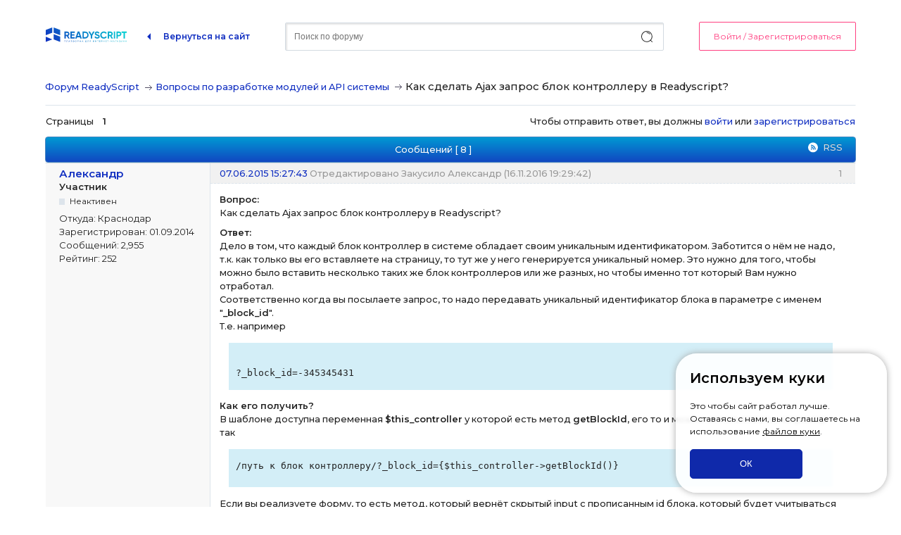

--- FILE ---
content_type: text/html; charset=utf-8
request_url: https://forum.readyscript.ru/post/5345/
body_size: 8921
content:
<!DOCTYPE html>
<!--[if lt IE 7 ]> <html class="oldie ie6" lang="ru" dir="ltr"> <![endif]-->
<!--[if IE 7 ]>    <html class="oldie ie7" lang="ru" dir="ltr"> <![endif]-->
<!--[if IE 8 ]>    <html class="oldie ie8" lang="ru" dir="ltr"> <![endif]-->
<!--[if gt IE 8]><!--> <html lang="ru" dir="ltr"> <!--<![endif]-->
<head>
<meta charset="utf-8" />
<script>
  var global = {"domain":"\/\/readyscript.ru"};
</script>
<meta name="ROBOTS" content="NOINDEX, FOLLOW" />
<title>Как сделать Ajax запрос блок контроллеру в Readyscript? (Страница 1) &mdash; Вопросы по разработке модулей и API системы &mdash; Форум ReadyScript</title>
<link rel="alternate" type="application/rss+xml" href="https://forum.readyscript.ru/feed/rss/topic/391/" title="RSS" />
<link rel="alternate" type="application/atom+xml" href="https://forum.readyscript.ru/feed/atom/topic/391/" title="ATOM" />
<link rel="search" href="https://forum.readyscript.ru/search/" title="Поиск" />
<link rel="author" href="https://forum.readyscript.ru/users/" title="Пользователи" />

<link rel="stylesheet" type="text/css" media="screen" href="https://forum.readyscript.ru/extensions/pun_karma/styles.css" /><link rel="stylesheet" type="text/css" media="screen" href="https://forum.readyscript.ru/style/rsstyle/rsstyle.min.css" />
<link rel="stylesheet" type="text/css" media="screen" href="https://forum.readyscript.ru/style/rsstyle/rsstyle_cs.css?v=2" />
<link rel="stylesheet" type="text/css" media="screen" href="https://forum.readyscript.ru/style/rsstyle/cookie-alert.css?v=2" />
<link rel="stylesheet" type="text/css" media="screen" href="https://forum.readyscript.ru/extensions/pun_bbcode/css/Oxygen/pun_bbcode.min.css" />
<noscript><style>#pun_bbcode_bar { display: none; }</style></noscript>

<script src="//readyscript.ru/rsauth.php" type="text/javascript"></script>
<script src="/style/rsstyle/js/jquery-1.9.1.min.js" type="text/javascript"></script>
<script src="/style/rsstyle/js/uikit.min.js" type="text/javascript"></script>
<script src="/style/rsstyle/js/rsauth.js" type="text/javascript"></script>
<script src="/style/rsstyle/js/cookie-alert.js" type="text/javascript"></script>
</head>
<body>
    <div id="rs-head">
        <div class="fixed-panel">
            <div class="viewport">
                <div class="logo">
                    <a href="/" title="На главную форума"><img src="/style/rsstyle/img/logos.svg" height="21"></a>
                    <a href="//readyscript.ru" title="На сайт ReadyScript.ru" class="back">Вернуться на сайт</a>
                </div>
                <form action="/search/" accept-charset="utf-8" method="get" class="head-search">
                    <input type="hidden" value="search" name="action">
                    <input type="text" maxlength="100" size="40" name="keywords" placeholder="Поиск по форуму" class="query" autocomplete="off">
                    <input type="submit" value="" name="search" class="send" title="Найти">
                </form>
                <div class="auth"><a href="//readyscript.ru/auth/?referer=http%3A%2F%2Fforum.readyscript.ru%2Fpost%2F5345%2F" data-href="/authdata/signin.php&referer=http%3A%2F%2Fforum.readyscript.ru%2Fpost%2F5345%2F" class="sign-in inDialog">Войти / Зарегистрироваться</a></div>
            </div>
        </div>
    </div>
	<div id="brd-messages" class="brd"></div>

	<div id="brd-wrap" class="brd">
	<div id="brd-viewtopic" class="brd-page paged-page">
	
	<div class="hr"><hr /></div>
	<div id="brd-main">
		<h1 class="main-title"><a class="permalink" href="https://forum.readyscript.ru/topic/391/kak-sdelat-ajax-zapros-blok-kontrolleru-v-readyscript/" rel="bookmark" title="Постоянная ссылка на эту тему">Как сделать Ajax запрос блок контроллеру в Readyscript?</a></h1>

		<div id="brd-crumbs-top" class="crumbs">
	<p><span class="crumb crumbfirst"><a href="https://forum.readyscript.ru/">Форум ReadyScript</a></span> <span class="crumb"><span class="sep"></span><a href="https://forum.readyscript.ru/forum/4/voprosy-po-razrabotke-modulei-i-api-sistemy/">Вопросы по разработке модулей и API системы</a></span> <span class="crumb crumblast"><span class="sep"></span>Как сделать Ajax запрос блок контроллеру в Readyscript?</span> </p>
</div>
		
		<div id="brd-pagepost-top" class="main-pagepost gen-content">
	<p class="paging"><span class="pages">Страницы</span> <strong class="first-item">1</strong></p>
	<p class="posting">Чтобы отправить ответ, вы должны <a href="//readyscript.ru/auth/?referer=http%3A%2F%2Fforum.readyscript.ru%2Fpost%2F5345%2F" class="sign-in">войти</a> или <a href="//readyscript.ru/register/?referer=http%3A%2F%2Fforum.readyscript.ru%2Fpost%2F5345%2F" class="register">зарегистрироваться</a></p>
</div>
		<div class="main-head">
		<p class="options"><span class="feed first-item"><a class="feed" href="https://forum.readyscript.ru/feed/rss/topic/391/">RSS</a></span></p>
		<h2 class="hn"><span><span class="item-info">Сообщений [ 8 ]</span></span></h2>
	</div>
	<div id="forum4" class="main-content main-topic">
		<div class="post odd firstpost topicpost">
			<div id="p1458" class="posthead">
				<h3 class="hn post-ident"><span class="post-num">1</span> <span class="post-byline"><span>Тема от </span><a title="Перейти в профиль пользователя Александр" href="https://forum.readyscript.ru/user/20/">Александр</a></span> <span class="post-link"><a class="permalink" rel="bookmark" title="Постоянная ссылка на это сообщение" href="https://forum.readyscript.ru/post/1458/#p1458">07.06.2015 15:27:43</a></span> <span class="post-edit">Отредактировано Закусило Александр (16.11.2016 19:29:42)</span></h3>
			</div>
			<div class="postbody">
				<div class="post-author">
					<ul class="author-ident">
						<li class="username"><a title="Перейти в профиль пользователя Александр" href="https://forum.readyscript.ru/user/20/">Александр</a></li>
						<li class="usertitle"><span>Участник</span></li>
						<li class="userstatus"><span>Неактивен</span></li>
					</ul>
					<ul class="author-info">
						<li><span>Откуда: <strong>Краснодар</strong></span></li>
						<li><span>Зарегистрирован: <strong>01.09.2014</strong></span></li>
						<li><span>Сообщений: <strong>2,955</strong></span></li>
						<li><span>Рейтинг: <strong>252</strong></span></li>
					</ul>
				</div>
				<div class="post-entry">
					<h4 id="pc1458" class="entry-title hn">Тема: Как сделать Ajax запрос блок контроллеру в Readyscript?</h4>
					<div class="entry-content">
						<p><strong>Вопрос:</strong><br />Как сделать Ajax запрос блок контроллеру в Readyscript?</p><p><strong>Ответ:</strong><br />Дело в том, что каждый блок контроллер в системе обладает своим уникальным идентификатором. Заботится о нём не надо, т.к. как только вы его вставляете на страницу, то тут же у него генерируется уникальный номер. Это нужно для того, чтобы можно было вставить несколько таких же блок контроллеров или же разных, но чтобы именно тот который Вам нужно отработал. <br />Соответственно когда вы посылаете запрос, то надо передавать уникальный идентификатор блока в параметре с именем &quot;<strong>_block_id</strong>&quot;.<br />Т.е. например<br /></p><div class="codebox"><pre><code> 
?_block_id=-345345431</code></pre></div><p><strong>Как его получить?</strong><br />В шаблоне доступна переменная <strong>$this_controller</strong> у которой есть метод <strong>getBlockId</strong>, его то и можно использовать, например так<br /></p><div class="codebox"><pre><code>/путь к блок контроллеру/?_block_id={$this_controller-&gt;getBlockId()}</code></pre></div><p>Если вы реализуете форму, то есть метод, который вернёт скрытый input с прописанным id блока, который будет учитываться при отправке формы.<br /></p><div class="codebox"><pre><code>&lt;form&gt;
{$this_controller-&gt;myBlockIdInput()}
....
&lt;/form&gt;</code></pre></div><p>Т.е. в общем виде, если мы в блок контроллере реализуем пагинацию, то урл в шаблоне можно получить так:<br /></p><div class="codebox"><pre><code>{$router-&gt;getUrl(&#039;catalog-block-sidefilters&#039;, [&#039;_block_id&#039;=&gt;$this_controller-&gt;getBlockId(), &#039;p&#039;=&gt;2])}</code></pre></div><p>Т.е. используя объект <strong>$router</strong>. В данном примере это страница со списком товаров, и где-то там наш блок контроллер.</p><p>И тогда получится адрес примерно такой:<br /></p><div class="codebox"><pre><code>/catalog-block-sidefilters/?_block_id=-342342345&amp;p=2</code></pre></div><p>Ну хорошо, вот мы отправили запрос. <br /><strong>Как понять на стороне контроллера, какому контроллеру пришёл запрос и сделать обработку этого запроса?</strong></p><p>Всё просто. В нашем блок контроллере пишем...<br />Для POST запроса:<br /></p><div class="codebox"><pre><code>if ($this-&gt;isMyPost()){
   //Мой POST запрос
}</code></pre></div><p>Для GET запроса:<br /></p><div class="codebox"><pre><code>if ($this-&gt;myGet()){
   //Мой GET запрос
}</code></pre></div><p>Если есть вопросы, задавайте.</p>
					</div>
				</div>
			</div>
			<div class="postfoot">
				<div class="post-options">
					<p class="post-contacts"><span class="user-url first-item"><a class="external" href="http://onitochki.ru">Сайт<span>Александр</span></a></span></p>
					<p class="post-karma"><a href="https://forum.readyscript.ru/post/1458/karmaplus/5fbf710a789c06eca5f75c196fbe35f6baa30c21/#p1458"><img src="https://forum.readyscript.ru/extensions/pun_karma/icons/rate_yes.png" alt="Повысить оценку"/></a>  <a href="https://forum.readyscript.ru/post/1458/karmaminus/4dcfff76d76b3a5aebadb436807da29185bc7957/#p1458"><img src="https://forum.readyscript.ru/extensions/pun_karma/icons/rate_no.png" alt="Понизить оценку" /></a></p>
				</div>
			</div>
		</div>
		<div class="post even replypost">
			<div id="p5322" class="posthead">
				<h3 class="hn post-ident"><span class="post-num">2</span> <span class="post-byline"><span>Ответ от </span><a title="Перейти в профиль пользователя Игорь" href="https://forum.readyscript.ru/user/237/">Игорь</a></span> <span class="post-link"><a class="permalink" rel="bookmark" title="Постоянная ссылка на это сообщение" href="https://forum.readyscript.ru/post/5322/#p5322">14.11.2016 16:04:28</a></span></h3>
			</div>
			<div class="postbody">
				<div class="post-author">
					<ul class="author-ident">
						<li class="username"><a title="Перейти в профиль пользователя Игорь" href="https://forum.readyscript.ru/user/237/">Игорь</a></li>
						<li class="usertitle"><span>Новый участник</span></li>
						<li class="userstatus"><span>Неактивен</span></li>
					</ul>
					<ul class="author-info">
						<li><span>Зарегистрирован: <strong>07.10.2015</strong></span></li>
						<li><span>Сообщений: <strong>6</strong></span></li>
					</ul>
				</div>
				<div class="post-entry">
					<h4 id="pc5322" class="entry-title hn">Re: Как сделать Ajax запрос блок контроллеру в Readyscript?</h4>
					<div class="entry-content">
						<p>Во фронт контроллере можно добавить секцию к ответу и если это аякс запрос, то в возвращаемом JSON будет эта секция. Но вот блок-контроллер всегда возвращает HTML - можно как-то получить JSON результат со спец секциями для блока?</p>
					</div>
				</div>
			</div>
			<div class="postfoot">
				<div class="post-options">
					<p class="post-karma"><a href="https://forum.readyscript.ru/post/5322/karmaplus/42c79ed8f04c19968be3175677956201d376056e/#p5322"><img src="https://forum.readyscript.ru/extensions/pun_karma/icons/rate_yes.png" alt="Повысить оценку"/></a>  <a href="https://forum.readyscript.ru/post/5322/karmaminus/8be1434b568ffd1f236810756642707dabef02f3/#p5322"><img src="https://forum.readyscript.ru/extensions/pun_karma/icons/rate_no.png" alt="Понизить оценку" /></a></p>
				</div>
			</div>
		</div>
		<div class="post odd replypost">
			<div id="p5323" class="posthead">
				<h3 class="hn post-ident"><span class="post-num">3</span> <span class="post-byline"><span>Ответ от </span><a title="Перейти в профиль пользователя Закусило Александр" href="https://forum.readyscript.ru/user/20/">Закусило Александр</a></span> <span class="post-link"><a class="permalink" rel="bookmark" title="Постоянная ссылка на это сообщение" href="https://forum.readyscript.ru/post/5323/#p5323">14.11.2016 17:24:35</a></span> <span class="post-edit">Отредактировано Закусило Александр (14.11.2016 17:25:01)</span></h3>
			</div>
			<div class="postbody">
				<div class="post-author">
					<ul class="author-ident">
						<li class="username"><a title="Перейти в профиль пользователя Александр" href="https://forum.readyscript.ru/user/20/">Александр</a></li>
						<li class="usertitle"><span>Участник</span></li>
						<li class="userstatus"><span>Неактивен</span></li>
					</ul>
					<ul class="author-info">
						<li><span>Откуда: <strong>Краснодар</strong></span></li>
						<li><span>Зарегистрирован: <strong>01.09.2014</strong></span></li>
						<li><span>Сообщений: <strong>2,955</strong></span></li>
						<li><span>Рейтинг: <strong>252</strong></span></li>
					</ul>
				</div>
				<div class="post-entry">
					<h4 id="pc5323" class="entry-title hn">Re: Как сделать Ajax запрос блок контроллеру в Readyscript?</h4>
					<div class="entry-content">
						<p>У нас всегда возвращается JSON, если Ajax. Но это в том случае если в блок контроллере возвращается через <strong>return $this-&gt;result</strong>. Но у нас вроде везде такая тема. Возможно система не может отпределить, что у Вас это Ajax запрос из-за NGINX на https. Если да, то смотрите сюда:<br /><a href="http://blog.chrismeller.com/getting-php-https-detection-working-in-nginx">http://blog.chrismeller.com/getting-php … g-in-nginx</a></p>
					</div>
				</div>
			</div>
			<div class="postfoot">
				<div class="post-options">
					<p class="post-contacts"><span class="user-url first-item"><a class="external" href="http://onitochki.ru">Сайт<span>Александр</span></a></span></p>
					<p class="post-karma"><a href="https://forum.readyscript.ru/post/5323/karmaplus/a8bcb0e1fc40ff877663e170e08c24b2f0072ce2/#p5323"><img src="https://forum.readyscript.ru/extensions/pun_karma/icons/rate_yes.png" alt="Повысить оценку"/></a>  <a href="https://forum.readyscript.ru/post/5323/karmaminus/91299971c095b80b38f377e12be2a4552063a554/#p5323"><img src="https://forum.readyscript.ru/extensions/pun_karma/icons/rate_no.png" alt="Понизить оценку" /></a></p>
				</div>
			</div>
		</div>
		<div class="post even replypost">
			<div id="p5343" class="posthead">
				<h3 class="hn post-ident"><span class="post-num">4</span> <span class="post-byline"><span>Ответ от </span><a title="Перейти в профиль пользователя Игорь" href="https://forum.readyscript.ru/user/237/">Игорь</a></span> <span class="post-link"><a class="permalink" rel="bookmark" title="Постоянная ссылка на это сообщение" href="https://forum.readyscript.ru/post/5343/#p5343">16.11.2016 17:34:38</a></span> <span class="post-edit">Отредактировано Игорь (16.11.2016 17:44:30)</span></h3>
			</div>
			<div class="postbody">
				<div class="post-author">
					<ul class="author-ident">
						<li class="username"><a title="Перейти в профиль пользователя Игорь" href="https://forum.readyscript.ru/user/237/">Игорь</a></li>
						<li class="usertitle"><span>Новый участник</span></li>
						<li class="userstatus"><span>Неактивен</span></li>
					</ul>
					<ul class="author-info">
						<li><span>Зарегистрирован: <strong>07.10.2015</strong></span></li>
						<li><span>Сообщений: <strong>6</strong></span></li>
					</ul>
				</div>
				<div class="post-entry">
					<h4 id="pc5343" class="entry-title hn">Re: Как сделать Ajax запрос блок контроллеру в Readyscript?</h4>
					<div class="entry-content">
						<p>Да возвращается JSON, но только в блок контроллере нет метода wrapOutput() - из-за этого возвращается HTML всей страницы и только в месте блока - JSON строка.<br /></p><div class="codebox"><pre><code>function getOutput()
    {
        $this-&gt;result[&#039;html&#039;] = $this-&gt;getHtml();
        if ($this-&gt;controller-&gt;url-&gt;isAjax() &amp;&amp; $this-&gt;checkAjaxOutput) {

            /*===== Смотрим на условие ниже =====*/

            if ($this-&gt;controller instanceof \RS\Controller\Front || $this-&gt;controller instanceof \RS\Controller\Admin\Front) {
                // Это работает толька для фронт и бек контроллеров, как видно из условия
                $this-&gt;controller-&gt;wrapOutput(false);
            }
            return json_encode($this-&gt;result);
        } else {            
            if ($this-&gt;noAjaxRedirect !== null) {
                $this-&gt;controller-&gt;redirect($this-&gt;noAjaxRedirect);
            }
            return isset($this-&gt;result[&#039;html&#039;]) ? $this-&gt;result[&#039;html&#039;] : &#039;&#039;;
        }
    }</code></pre></div><p>Вот и получается, что блок не может вернуть чистый JSON.</p><p><strong>Для чего это может быть нужно:</strong><br />Например, у нас на сайте есть форма подписки на рассылку. Для этой формы я сделал блок, который выводит эту самую форму и обрабатывает её отправку. Я хочу сделать отправку через AJAX запрос и с фронт котроллером это очень удобно делать, потому что можно добавить любую доп. информацию в секции (статус, код ошибки и т.п.). А для блока приходится искать в html с результатом нужный блок и заменять старый html новым. Не говоря о том, что не доступна информация из секций.</p><p>Понятно, что можно сделать отдельный фронт контроллер, который будет обрабатывать форму и возвращать JSON, но, по моему, если бы блок отдавал JSON в ответ на AJAX - было бы очень круто!</p>
					</div>
				</div>
			</div>
			<div class="postfoot">
				<div class="post-options">
					<p class="post-karma"><a href="https://forum.readyscript.ru/post/5343/karmaplus/121da3a63c96c5e1e5a92d4c077e984d69530dd8/#p5343"><img src="https://forum.readyscript.ru/extensions/pun_karma/icons/rate_yes.png" alt="Повысить оценку"/></a>  <a href="https://forum.readyscript.ru/post/5343/karmaminus/65c26d50889cc9e33d60b3b9f1666e2feac8f150/#p5343"><img src="https://forum.readyscript.ru/extensions/pun_karma/icons/rate_no.png" alt="Понизить оценку" /></a></p>
				</div>
			</div>
		</div>
		<div class="post odd replypost">
			<div id="p5344" class="posthead">
				<h3 class="hn post-ident"><span class="post-num">5</span> <span class="post-byline"><span>Ответ от </span><a title="Перейти в профиль пользователя Игорь" href="https://forum.readyscript.ru/user/237/">Игорь</a></span> <span class="post-link"><a class="permalink" rel="bookmark" title="Постоянная ссылка на это сообщение" href="https://forum.readyscript.ru/post/5344/#p5344">16.11.2016 17:49:16</a></span></h3>
			</div>
			<div class="postbody">
				<div class="post-author">
					<ul class="author-ident">
						<li class="username"><a title="Перейти в профиль пользователя Игорь" href="https://forum.readyscript.ru/user/237/">Игорь</a></li>
						<li class="usertitle"><span>Новый участник</span></li>
						<li class="userstatus"><span>Неактивен</span></li>
					</ul>
					<ul class="author-info">
						<li><span>Зарегистрирован: <strong>07.10.2015</strong></span></li>
						<li><span>Сообщений: <strong>6</strong></span></li>
					</ul>
				</div>
				<div class="post-entry">
					<h4 id="pc5344" class="entry-title hn">Re: Как сделать Ajax запрос блок контроллеру в Readyscript?</h4>
					<div class="entry-content">
						<p>JSON для блока:<br /><span class="postimg"><img src="https://dl.dropboxusercontent.com/s/tm06a9xjv2s9l5j/shot_161116_154605.png" alt="https://dl.dropboxusercontent.com/s/tm06a9xjv2s9l5j/shot_161116_154605.png" /></span></p><p>Экшн контроллера:<br /></p><div class="codebox"><pre><code>public function actionIndex()
    {
        if ($this-&gt;isMyPost()) {
            $email = $this-&gt;request(&#039;email&#039;, TYPE_STRING);

            if ($this-&gt;api-&gt;subscribeUser($email, $this-&gt;getParam(&#039;list_id&#039;))) {
                $this-&gt;view-&gt;assign(&#039;success&#039;, t(&#039;Вы успешно подписались на рассылку новостей&#039;));
            } else {
                $this-&gt;view-&gt;assign(&#039;error&#039;, t(&#039;Произошла ошибка в процессе подписки на рассылку&#039;));
            }

            if ($this-&gt;url-&gt;isAjax()) {
                $this-&gt;result-&gt;checkAjaxOutput(true); // Форсим AJAX
                $this-&gt;result-&gt;addSection(&#039;test&#039;, &#039;Foo&#039;); // Пробуем всунуть секцию

                return $this-&gt;result-&gt;setTemplate($this-&gt;getParam(&#039;indexTemplate&#039;));
            }
        }

        return $this-&gt;result
            -&gt;setTemplate($this-&gt;getParam(&#039;indexTemplate&#039;));
    }</code></pre></div>
					</div>
				</div>
			</div>
			<div class="postfoot">
				<div class="post-options">
					<p class="post-karma"><a href="https://forum.readyscript.ru/post/5344/karmaplus/6128a2fe0fabd5ce298e65da455e06caaaef4a7f/#p5344"><img src="https://forum.readyscript.ru/extensions/pun_karma/icons/rate_yes.png" alt="Повысить оценку"/></a>  <a href="https://forum.readyscript.ru/post/5344/karmaminus/5e7692b3fd1aa813f3163b149fbd79bd95d9baab/#p5344"><img src="https://forum.readyscript.ru/extensions/pun_karma/icons/rate_no.png" alt="Понизить оценку" /></a></p>
				</div>
			</div>
		</div>
		<div class="post even replypost">
			<div id="p5345" class="posthead">
				<h3 class="hn post-ident"><span class="post-num">6</span> <span class="post-byline"><span>Ответ от </span><a title="Перейти в профиль пользователя Закусило Александр" href="https://forum.readyscript.ru/user/20/">Закусило Александр</a></span> <span class="post-link"><a class="permalink" rel="bookmark" title="Постоянная ссылка на это сообщение" href="https://forum.readyscript.ru/post/5345/#p5345">16.11.2016 18:52:01</a></span> <span class="post-edit">Отредактировано Закусило Александр (16.11.2016 18:59:53)</span></h3>
			</div>
			<div class="postbody">
				<div class="post-author">
					<ul class="author-ident">
						<li class="username"><a title="Перейти в профиль пользователя Александр" href="https://forum.readyscript.ru/user/20/">Александр</a></li>
						<li class="usertitle"><span>Участник</span></li>
						<li class="userstatus"><span>Неактивен</span></li>
					</ul>
					<ul class="author-info">
						<li><span>Откуда: <strong>Краснодар</strong></span></li>
						<li><span>Зарегистрирован: <strong>01.09.2014</strong></span></li>
						<li><span>Сообщений: <strong>2,955</strong></span></li>
						<li><span>Рейтинг: <strong>252</strong></span></li>
					</ul>
				</div>
				<div class="post-entry">
					<h4 id="pc5345" class="entry-title hn">Re: Как сделать Ajax запрос блок контроллеру в Readyscript?</h4>
					<div class="entry-content">
						<p>А вы как обращаетесь к блоку? Какой урл у Вас в Ajax уходит?<br />Я бы кстати сделал бы вот так:<br /></p><div class="codebox"><pre><code>public function actionIndex()
    {
        if ($this-&gt;isMyPost()) {
            $email = $this-&gt;request(&#039;email&#039;, TYPE_STRING);

            if ($this-&gt;api-&gt;subscribeUser($email, $this-&gt;getParam(&#039;list_id&#039;))) {
                $this-&gt;view-&gt;assign(&#039;success&#039;, t(&#039;Вы успешно подписались на рассылку новостей&#039;));
            } else {
                $this-&gt;view-&gt;assign(&#039;error&#039;, t(&#039;Произошла ошибка в процессе подписки на рассылку&#039;));
            }

            if ($this-&gt;url-&gt;isAjax()) {
                $this-&gt;result-&gt;checkAjaxOutput(true); // Форсим AJAX
                $this-&gt;result-&gt;addSection(&#039;test&#039;, &#039;Foo&#039;); // Пробуем всунуть секцию
            }
        }

        return $this-&gt;result-&gt;setTemplate($this-&gt;getParam(&#039;indexTemplate&#039;));
    }</code></pre></div><p>Будет короче:)</p>
					</div>
				</div>
			</div>
			<div class="postfoot">
				<div class="post-options">
					<p class="post-contacts"><span class="user-url first-item"><a class="external" href="http://onitochki.ru">Сайт<span>Александр</span></a></span></p>
					<p class="post-karma"><a href="https://forum.readyscript.ru/post/5345/karmaplus/e89300ef9869570907105f7d5354594f8174f9a1/#p5345"><img src="https://forum.readyscript.ru/extensions/pun_karma/icons/rate_yes.png" alt="Повысить оценку"/></a>  <a href="https://forum.readyscript.ru/post/5345/karmaminus/dcf254491014114ed6c0509c66ddab2e6eb4f343/#p5345"><img src="https://forum.readyscript.ru/extensions/pun_karma/icons/rate_no.png" alt="Понизить оценку" /></a></p>
				</div>
			</div>
		</div>
		<div class="post odd replypost">
			<div id="p5346" class="posthead">
				<h3 class="hn post-ident"><span class="post-num">7</span> <span class="post-byline"><span>Ответ от </span><a title="Перейти в профиль пользователя Закусило Александр" href="https://forum.readyscript.ru/user/20/">Закусило Александр</a></span> <span class="post-link"><a class="permalink" rel="bookmark" title="Постоянная ссылка на это сообщение" href="https://forum.readyscript.ru/post/5346/#p5346">16.11.2016 19:29:56</a></span> <span class="post-edit">Отредактировано Закусило Александр (16.11.2016 19:30:16)</span></h3>
			</div>
			<div class="postbody">
				<div class="post-author">
					<ul class="author-ident">
						<li class="username"><a title="Перейти в профиль пользователя Александр" href="https://forum.readyscript.ru/user/20/">Александр</a></li>
						<li class="usertitle"><span>Участник</span></li>
						<li class="userstatus"><span>Неактивен</span></li>
					</ul>
					<ul class="author-info">
						<li><span>Откуда: <strong>Краснодар</strong></span></li>
						<li><span>Зарегистрирован: <strong>01.09.2014</strong></span></li>
						<li><span>Сообщений: <strong>2,955</strong></span></li>
						<li><span>Рейтинг: <strong>252</strong></span></li>
					</ul>
				</div>
				<div class="post-entry">
					<h4 id="pc5346" class="entry-title hn">Re: Как сделать Ajax запрос блок контроллеру в Readyscript?</h4>
					<div class="entry-content">
						<p>Кажись понял. У Вас старая информация.&nbsp; Я вверху поправил. Но на всякий случай...<br />Т.е. в общем виде, если мы в блок контроллере реализуем пагинацию, то урл в шаблоне можно получить так:<br /></p><div class="codebox"><pre><code>{$router-&gt;getUrl(&#039;catalog-block-sidefilters&#039;, [&#039;_block_id&#039;=&gt;$this_controller-&gt;getBlockId(), &#039;p&#039;=&gt;2])}</code></pre></div><p>Т.е. используя объект <strong>$router</strong>. В данном примере это страница со списком товаров, и где-то там наш блок контроллер.</p><p>И тогда получится адрес примерно такой:<br /></p><div class="codebox"><pre><code>/catalog-block-sidefilters/?_block_id=-342342345&amp;p=2</code></pre></div>
					</div>
				</div>
			</div>
			<div class="postfoot">
				<div class="post-options">
					<p class="post-contacts"><span class="user-url first-item"><a class="external" href="http://onitochki.ru">Сайт<span>Александр</span></a></span></p>
					<p class="post-karma"><a href="https://forum.readyscript.ru/post/5346/karmaplus/0db22287888f59411cf781051cceae5492454dea/#p5346"><img src="https://forum.readyscript.ru/extensions/pun_karma/icons/rate_yes.png" alt="Повысить оценку"/></a> <strong>+1</strong> <a href="https://forum.readyscript.ru/post/5346/karmaminus/3cb86c981013417389fcc2c345e4ff2e046e2e82/#p5346"><img src="https://forum.readyscript.ru/extensions/pun_karma/icons/rate_no.png" alt="Понизить оценку" /></a></p>
				</div>
			</div>
		</div>
		<div class="post even lastpost replypost">
			<div id="p5347" class="posthead">
				<h3 class="hn post-ident"><span class="post-num">8</span> <span class="post-byline"><span>Ответ от </span><a title="Перейти в профиль пользователя Игорь" href="https://forum.readyscript.ru/user/237/">Игорь</a></span> <span class="post-link"><a class="permalink" rel="bookmark" title="Постоянная ссылка на это сообщение" href="https://forum.readyscript.ru/post/5347/#p5347">16.11.2016 20:17:37</a></span> <span class="post-edit">Отредактировано Игорь (16.11.2016 20:19:22)</span></h3>
			</div>
			<div class="postbody">
				<div class="post-author">
					<ul class="author-ident">
						<li class="username"><a title="Перейти в профиль пользователя Игорь" href="https://forum.readyscript.ru/user/237/">Игорь</a></li>
						<li class="usertitle"><span>Новый участник</span></li>
						<li class="userstatus"><span>Неактивен</span></li>
					</ul>
					<ul class="author-info">
						<li><span>Зарегистрирован: <strong>07.10.2015</strong></span></li>
						<li><span>Сообщений: <strong>6</strong></span></li>
					</ul>
				</div>
				<div class="post-entry">
					<h4 id="pc5347" class="entry-title hn">Re: Как сделать Ajax запрос блок контроллеру в Readyscript?</h4>
					<div class="entry-content">
						<p>Всё, до меня дошло) У меня в форме экшн не указан и по этому у меня в результате был html всей страницы</p><p>Спасибо!</p>
					</div>
				</div>
			</div>
			<div class="postfoot">
				<div class="post-options">
					<p class="post-karma"><a href="https://forum.readyscript.ru/post/5347/karmaplus/2a641aca567c5815ea6903c7e05ebcd82c94b06a/#p5347"><img src="https://forum.readyscript.ru/extensions/pun_karma/icons/rate_yes.png" alt="Повысить оценку"/></a>  <a href="https://forum.readyscript.ru/post/5347/karmaminus/5c838c66f133f98e9fe74dc28cfaeb29ccd0b7c4/#p5347"><img src="https://forum.readyscript.ru/extensions/pun_karma/icons/rate_no.png" alt="Понизить оценку" /></a></p>
				</div>
			</div>
		</div>
	</div>

	<div class="main-foot">
		<h2 class="hn"><span><span class="item-info">Сообщений [ 8 ]</span></span></h2>
	</div>
		<div id="brd-pagepost-end" class="main-pagepost gen-content">
	<p class="paging"><span class="pages">Страницы</span> <strong class="first-item">1</strong></p>
	<p class="posting">Чтобы отправить ответ, вы должны <a href="//readyscript.ru/auth/?referer=http%3A%2F%2Fforum.readyscript.ru%2Fpost%2F5345%2F" class="sign-in">войти</a> или <a href="//readyscript.ru/register/?referer=http%3A%2F%2Fforum.readyscript.ru%2Fpost%2F5345%2F" class="register">зарегистрироваться</a></p>
</div>
		<div id="brd-crumbs-end" class="crumbs">
	<p><span class="crumb crumbfirst"><a href="https://forum.readyscript.ru/">Форум ReadyScript</a></span> <span class="crumb"><span class="sep"></span><a href="https://forum.readyscript.ru/forum/4/voprosy-po-razrabotke-modulei-i-api-sistemy/">Вопросы по разработке модулей и API системы</a></span> <span class="crumb crumblast"><span class="sep"></span>Как сделать Ajax запрос блок контроллеру в Readyscript?</span> </p>
</div>
	</div>
		<!-- forum_qpost -->
		<!-- forum_info -->
	<div class="hr"><hr /></div>

        
		<!-- forum_debug -->

	</div>
	</div>
    <div class="help-items">
        <div class="viewport">
            <div class="wrapper">
                <a href="http://readyscript.ru/demo/" target="_blank" class="item demo">
                    <span class="icon"></span>
                    <span class="text">Интернет-магазин<br>Демо on-line</span>
                </a>
                <a href="http://readyscript.ru/manual/" target="_blank" class="item user-manual">
                    <span class="back"></span>
                    <span class="icon"></span>
                    <span class="text">Документация<br> для пользователей</span>
                </a>
                <a href="http://readyscript.ru/dev-manual/" target="_blank" class="item dev-manual">
                    <span class="back"></span>
                    <span class="icon"></span>
                    <span class="text">Документация<br> для разработчиков</span>
                </a>
                <a href="http://readyscript.ru/faq/" target="_blank" class="item faq">
                    <span class="back"></span>
                    <span class="icon"></span>
                    <span class="text">Часто задаваемые<br> вопросы</span>
                </a>
            </div>
        </div>
    </div>
    <div class="footerSpace"></div>


    <div id="footer">
        <div class="viewport">
            <div class="footerBlock">
                <ul class="menu1">
                    <li class="title">ReadyScript</li>
                    <li><a href="//readyscript.ru/about/">О компании</a></li>
                    <li><a href="//readyscript.ru/contacts/">Контакты</a></li>
                    <li><a href="//readyscript.ru/blog/">Блог</a></li>
                    <li><a href="//readyscript.ru/text-article/">Статьи</a></li>
                    <li><a href="//readyscript.ru/policy/">Политика ОПД</a></li>
                </ul>
                <ul class="menu2">
                    <li class="title">Платформа для интернет-магазина</li>
                    <li><a href="/rules/">Правила форума</a></li>
                    <li><a href="//readyscript.ru/policy/">Политика конфиденциальности</a></li>
                </ul>
            </div>
            <div class="footerBlock">
                <ul>
                    <li class="title">Техподдержка</li>
                    <li><a href="tel:88007758380">8 800 775 83 80</a> — вся Россия</li>
                    <li><a href="tel:88612488380">8 861 248 83 80</a> — Краснодар</li>
                    <li><a href="mailto:support@readyscript.ru">support@readyscript.ru</a></li>
                </ul>
                <ul>
                    <li class="title">Наши приложения</li>
                    <li>
                        <ul class="flex" style="flex-wrap:wrap">
                            <li class="uk-margin-right"><a href="https://itunes.apple.com/us/app/readyscript/id1200504273"><img src="/style/rsstyle/img/attachment/appstore-black.svg" alt="{t}ReadyScript в AppStore{/t}" width="106"></a></li>
                            <li><a href="https://play.google.com/store/apps/details?id=com.readyscript.dk.storemanagement"><img src="/style/rsstyle/img/attachment/googleplay-black.svg" alt="{t}ReadyScript в GooglePlay{/t}" width="106"></a></li>
                            <li><a href="https://www.rustore.ru/catalog/app/com.readyscript.dk.storemanagement"><img src="/style/rsstyle/img/attachment/rustore-black.svg" alt="{t}ReadyScript в RuStore{/t}" width="106"></a></li>
                        </ul>
                    </li>
                    <li class="title">Мы в социальных сетях</li>
                    <li>
                        <ul class="flex">
                            <!--
                            <li class="uk-margin-right">
                                <a href="https://www.instagram.com/readyscript/"><img src="/style/rsstyle/img/socials/inst.svg" alt="ReadyScript в Instagram"></a>
                            </li>-->
                            <li class="uk-margin-right">
                                <a href="https://vk.com/readyscript"><img src="/style/rsstyle/img/socials/vk.svg" alt="ReadyScript в Vkontakte"></a>
                            </li>
                            <!--
                            <li class="uk-margin-right">
                                <a href="https://www.facebook.com/readyscript.ru"><img src="/style/rsstyle/img/socials/fb.svg" alt="ReadyScript в Facebook"></a>
                            </li>-->
                            <li class="uk-margin-right">
                                <a href="https://www.youtube.com/channel/UCnZPXD9vXhqoL7fzdp-VIyg"><img src="/style/rsstyle/img/socials/youtube.svg" alt="ReadyScript в Youtube"></a>
                            </li>
                        </ul>
                    </li>
                </ul>
            </div>
            <div class="copyrightLine">
                <span>© 2024. Все права защищены. Этот сайт использует Cookie.</span>
            </div>
        </div>
    </div>
    
	<script>if (typeof PUNBB === 'undefined' || !PUNBB) {
		var PUNBB = {};
	}

	PUNBB.env = {
		base_url: "https://forum.readyscript.ru/",
		base_js_url: "https://forum.readyscript.ru/include/js/",
		user_lang: "Russian",
		user_style: "rsstyle",
		user_is_guest: "1",
		page: "viewtopic"
	};</script>
<script src="https://forum.readyscript.ru/include/js/min/punbb.common.min.js"></script>
<script>(function () {
	var forum_quickjump_url = "https://forum.readyscript.ru/forum/$1/$2/";
	var sef_friendly_url_array = new Array(14);
	sef_friendly_url_array[1] = "voprosy-po-rabote-s-sistemoi";
	sef_friendly_url_array[2] = "voprosy-po-sozdaniyu-tem-oformleniya";
	sef_friendly_url_array[4] = "voprosy-po-razrabotke-modulei-i-api-sistemy";
	sef_friendly_url_array[5] = "predlozheniya-po-uluchsheniyu-sistemy";
	sef_friendly_url_array[6] = "storonnie-moduli-temy-oformleniya-dlya-readyscript";
	sef_friendly_url_array[14] = "voprosy-po-marketpleisu";
	sef_friendly_url_array[7] = "litsenzirovanie";
	sef_friendly_url_array[3] = "sait-readyscript";
	sef_friendly_url_array[8] = "forum-readyscript";
	sef_friendly_url_array[9] = "dokumentatsiya-readyscript";
	sef_friendly_url_array[12] = "voprosy-po-oblachnomu-servisu";
	sef_friendly_url_array[13] = "novosti-proekta";
	sef_friendly_url_array[10] = "internetmagaziny-na-readyscript";
	sef_friendly_url_array[11] = "poisk-ispolnitelei-po-sozdaniyu-internetmagazinov";

	PUNBB.common.addDOMReadyEvent(function () { PUNBB.common.attachQuickjumpRedirect(forum_quickjump_url, sef_friendly_url_array); });
}());</script>
<script>
	$LAB.setOptions({AlwaysPreserveOrder:false})
	.wait(function () { PUNBB.pun_bbcode=(function(){return{init:function(){return true;},insert_text:function(d,h){var g,f,e=(document.all)?document.all.req_message:((document.getElementById("afocus")!==null)?(document.getElementById("afocus").req_message):(document.getElementsByName("req_message")[0]));if(!e){return false;}if(document.selection&&document.selection.createRange){e.focus();g=document.selection.createRange();g.text=d+g.text+h;e.focus();}else{if(e.selectionStart||e.selectionStart===0){var c=e.selectionStart,b=e.selectionEnd,a=e.scrollTop;e.value=e.value.substring(0,c)+d+e.value.substring(c,b)+h+e.value.substring(b,e.value.length);if(d.charAt(d.length-2)==="="){e.selectionStart=(c+d.length-1);}else{if(c===b){e.selectionStart=b+d.length;}else{e.selectionStart=b+d.length+h.length;}}e.selectionEnd=e.selectionStart;e.scrollTop=a;e.focus();}else{e.value+=d+h;e.focus();}}}};}());PUNBB.common.addDOMReadyEvent(PUNBB.pun_bbcode.init); });
</script>
    
<!-- Yandex.Metrika counter -->
<script type="text/javascript">
(function (d, w, c) {
    (w[c] = w[c] || []).push(function() {
        try {
            w.yaCounter11312386 = new Ya.Metrika({ id:11312386,
                    webvisor:true,
                    clickmap:true,
                    trackLinks:true,
                    accurateTrackBounce:true});
        } catch(e) { }
    });

    var n = d.getElementsByTagName("script")[0],
        s = d.createElement("script"),
        f = function () { n.parentNode.insertBefore(s, n); };
    s.type = "text/javascript";
    s.async = true;
    s.src = (d.location.protocol == "https:" ? "https:" : "http:") + "//mc.yandex.ru/metrika/watch.js";

    if (w.opera == "[object Opera]") {
        d.addEventListener("DOMContentLoaded", f, false);
    } else { f(); }
})(document, window, "yandex_metrika_callbacks");
</script>
<noscript><div><img src="//mc.yandex.ru/watch/11312386" style="position:absolute; left:-9999px;" alt="" /></div></noscript>
<!-- /Yandex.Metrika counter -->
</body>
</html>


--- FILE ---
content_type: image/svg+xml
request_url: https://forum.readyscript.ru/style/rsstyle/img/attachment/googleplay-black.svg
body_size: 7936
content:
<svg width="125" height="41" viewBox="0 0 231 69" fill="none" xmlns="http://www.w3.org/2000/svg">
<rect x="1.80664" y="1.71484" width="227.5" height="66" rx="23" stroke="black" stroke-opacity="0.3" stroke-width="2"/>
<path d="M116.645 37.6899C115.212 37.6933 113.813 38.1213 112.624 38.9199C111.435 39.7184 110.509 40.8516 109.964 42.1762C109.419 43.5008 109.279 44.9573 109.562 46.3614C109.845 47.7656 110.538 49.0543 111.553 50.0648C112.568 51.0752 113.86 51.7619 115.265 52.038C116.671 52.3142 118.127 52.1673 119.449 51.6161C120.771 51.0649 121.9 50.134 122.692 48.9412C123.485 47.7484 123.907 46.3472 123.904 44.9149C123.917 43.9594 123.739 43.0109 123.379 42.1258C123.018 41.2407 122.483 40.4372 121.806 39.7631C121.129 39.0889 120.323 38.558 119.436 38.2018C118.549 37.8457 117.6 37.6716 116.645 37.6899ZM116.645 49.3009C115.767 49.3623 114.891 49.1582 114.13 48.7151C113.37 48.2719 112.76 47.6103 112.381 46.8163C112.002 46.0222 111.87 45.1323 112.003 44.2624C112.136 43.3924 112.528 42.5826 113.127 41.9383C113.727 41.2939 114.506 40.8448 115.364 40.6492C116.222 40.4537 117.119 40.5208 117.939 40.8419C118.758 41.1629 119.462 41.723 119.959 42.4494C120.456 43.1758 120.722 44.0349 120.725 44.9149C120.752 45.4725 120.667 46.03 120.476 46.5544C120.284 47.0789 119.99 47.5596 119.61 47.9684C119.229 48.3772 118.771 48.7057 118.262 48.9345C117.753 49.1634 117.203 49.288 116.645 49.3009ZM100.801 37.6899C99.3682 37.6933 97.969 38.1213 96.78 38.9199C95.5909 39.7184 94.6653 40.8516 94.1203 42.1762C93.5753 43.5008 93.4353 44.9573 93.718 46.3614C94.0008 47.7656 94.6935 49.0543 95.7087 50.0648C96.7239 51.0752 98.0159 51.7619 99.4214 52.038C100.827 52.3142 102.283 52.1673 103.605 51.6161C104.927 51.0649 106.056 50.134 106.848 48.9412C107.641 47.7484 108.063 46.3472 108.06 44.9149C108.073 43.9594 107.895 43.0109 107.535 42.1258C107.174 41.2407 106.639 40.4372 105.962 39.7631C105.285 39.0889 104.479 38.558 103.592 38.2018C102.705 37.8457 101.756 37.6716 100.801 37.6899ZM100.801 49.3009C99.9226 49.3623 99.0465 49.1582 98.2862 48.7151C97.5258 48.2719 96.9163 47.6103 96.5369 46.8163C96.1576 46.0222 96.0259 45.1323 96.159 44.2624C96.292 43.3924 96.6838 42.5826 97.2832 41.9383C97.8826 41.2939 98.662 40.8448 99.52 40.6492C100.378 40.4537 101.275 40.5208 102.095 40.8419C102.914 41.1629 103.618 41.723 104.115 42.4494C104.612 43.1758 104.878 44.0349 104.881 44.9149C104.908 45.4725 104.823 46.03 104.632 46.5544C104.44 47.0789 104.146 47.5596 103.766 47.9684C103.385 48.3772 102.927 48.7057 102.418 48.9345C101.909 49.1634 101.359 49.288 100.801 49.3009ZM81.9645 39.9169V42.9769H89.3085C89.1934 44.4182 88.5943 45.7782 87.6085 46.8359C86.8718 47.5865 85.9858 48.174 85.0077 48.5606C84.0296 48.9471 82.9813 49.1241 81.9305 49.0799C79.7664 49.0799 77.6908 48.2202 76.1605 46.6899C74.6302 45.1596 73.7705 43.0841 73.7705 40.9199C73.7705 38.7557 74.6302 36.6802 76.1605 35.1499C77.6908 33.6196 79.7664 32.7599 81.9305 32.7599C84.0053 32.7291 86.0086 33.517 87.5065 34.9529L89.6655 32.7939C88.6523 31.7918 87.4493 31.0019 86.1269 30.4706C84.8045 29.9394 83.3894 29.6773 81.9645 29.6999C80.4532 29.6411 78.9456 29.888 77.532 30.4258C76.1184 30.9635 74.8279 31.7812 73.7378 32.8296C72.6477 33.8781 71.7806 35.1358 71.1882 36.5274C70.5959 37.9191 70.2905 39.416 70.2905 40.9284C70.2905 42.4409 70.5959 43.9377 71.1882 45.3294C71.7806 46.721 72.6477 47.9787 73.7378 49.0272C74.8279 50.0757 76.1184 50.8933 77.532 51.4311C78.9456 51.9688 80.4532 52.2157 81.9645 52.1569C83.4187 52.215 84.8688 51.9648 86.2195 51.4228C87.5701 50.8808 88.7909 50.0591 89.8015 49.0119C91.5867 47.0508 92.5379 44.4715 92.4535 41.8209C92.4596 41.1829 92.4084 40.5457 92.3005 39.9169H81.9645ZM158.992 42.2969C158.548 40.9926 157.719 39.8536 156.614 39.031C155.509 38.2083 154.18 37.7406 152.804 37.6899C151.874 37.6881 150.953 37.877 150.099 38.245C149.245 38.613 148.476 39.1523 147.838 39.8294C147.201 40.5066 146.709 41.3073 146.394 42.182C146.078 43.0567 145.945 43.9868 146.004 44.9149C145.989 46.4668 146.477 47.9817 147.394 49.2334C148.312 50.4851 149.61 51.4063 151.094 51.8597C152.578 52.313 154.169 52.2739 155.629 51.7484C157.09 51.2229 158.341 50.2391 159.196 48.9439L156.731 47.2439C156.363 47.8564 155.842 48.3622 155.219 48.7111C154.595 49.0599 153.892 49.2398 153.178 49.2329C152.441 49.2633 151.712 49.0702 151.087 48.6788C150.462 48.2874 149.97 47.7161 149.676 47.0399L159.349 43.0449L158.992 42.2969ZM149.132 44.7109C149.097 44.1829 149.168 43.6532 149.341 43.1531C149.514 42.6529 149.785 42.1922 150.138 41.798C150.491 41.4038 150.919 41.084 151.397 40.8573C151.875 40.6307 152.394 40.5017 152.923 40.4779C153.47 40.4445 154.016 40.5734 154.49 40.8486C154.965 41.1238 155.348 41.533 155.592 42.0249L149.132 44.7109ZM141.278 51.7149H144.457V30.4649H141.278V51.7149ZM136.076 39.3049H135.957C135.482 38.7641 134.896 38.3322 134.238 38.0388C133.581 37.7454 132.868 37.5974 132.149 37.6049C130.291 37.695 128.539 38.4964 127.256 39.8431C125.973 41.1898 125.257 42.9784 125.257 44.8384C125.257 46.6984 125.973 48.487 127.256 49.8337C128.539 51.1804 130.291 51.9818 132.149 52.0719C132.869 52.0864 133.584 51.9415 134.243 51.6476C134.901 51.3537 135.486 50.9181 135.957 50.3719H136.076V51.4089C136.076 54.1799 134.597 55.6589 132.217 55.6589C131.421 55.6414 130.65 55.3881 129.999 54.931C129.348 54.474 128.848 53.8339 128.562 53.0919L125.808 54.2309C126.317 55.5097 127.202 56.6039 128.346 57.3688C129.491 58.1338 130.84 58.5334 132.217 58.5149C135.94 58.5149 139.017 56.3219 139.017 50.9839V38.1149H136.076V39.3049ZM132.421 49.3009C131.307 49.2315 130.261 48.74 129.497 47.9267C128.733 47.1134 128.307 46.0394 128.307 44.9234C128.307 43.8074 128.733 42.7334 129.497 41.9201C130.261 41.1068 131.307 40.6154 132.421 40.5459C132.965 40.5694 133.499 40.7022 133.991 40.9363C134.483 41.1704 134.923 41.5011 135.285 41.9088C135.646 42.3164 135.922 42.7926 136.096 43.309C136.27 43.8255 136.338 44.3716 136.297 44.9149C136.343 45.4601 136.278 46.009 136.106 46.5285C135.935 47.0479 135.659 47.5272 135.297 47.9371C134.935 48.3471 134.493 48.6794 133.998 48.9138C133.504 49.1482 132.967 49.2799 132.421 49.3009ZM173.884 30.4649H166.268V51.7149H169.447V43.6569H173.884C174.79 43.722 175.699 43.5997 176.556 43.2977C177.413 42.9958 178.198 42.5205 178.863 41.9016C179.528 41.2828 180.058 40.5336 180.421 39.7007C180.783 38.8679 180.97 37.9693 180.97 37.0609C180.97 36.1526 180.783 35.2539 180.421 34.4211C180.058 33.5882 179.528 32.839 178.863 32.2202C178.198 31.6013 177.413 31.1261 176.556 30.8241C175.699 30.5221 174.79 30.3998 173.884 30.4649ZM173.884 40.6649H169.447V33.4229H173.952C174.429 33.4229 174.902 33.517 175.344 33.6998C175.785 33.8827 176.186 34.1506 176.524 34.4885C176.862 34.8263 177.13 35.2273 177.313 35.6687C177.495 36.1101 177.59 36.5832 177.59 37.0609C177.59 37.5387 177.495 38.0117 177.313 38.4531C177.13 38.8945 176.862 39.2955 176.524 39.6334C176.186 39.9712 175.785 40.2392 175.344 40.422C174.902 40.6048 174.429 40.6989 173.952 40.6989L173.884 40.6649ZM193.502 37.6219C192.344 37.5505 191.191 37.82 190.184 38.3971C189.178 38.9742 188.363 39.8336 187.841 40.8689L190.646 42.0419C190.929 41.5309 191.354 41.1129 191.87 40.8384C192.386 40.5638 192.97 40.4445 193.553 40.4949C193.956 40.4478 194.365 40.4815 194.755 40.5941C195.146 40.7066 195.51 40.8958 195.826 41.1506C196.143 41.4054 196.405 41.7206 196.599 42.078C196.792 42.4353 196.912 42.8276 196.953 43.2319V43.4359C195.93 42.8986 194.792 42.6185 193.638 42.6199C190.612 42.6199 187.518 44.3199 187.518 47.4139C187.547 48.0715 187.709 48.7165 187.993 49.3103C188.277 49.9042 188.678 50.435 189.171 50.871C189.664 51.3071 190.24 51.6397 190.864 51.8489C191.488 52.0581 192.148 52.1397 192.805 52.0889C193.602 52.133 194.397 51.9642 195.108 51.5998C195.819 51.2353 196.421 50.6883 196.851 50.0149H196.953V51.7149H200.013V43.5379C200.013 39.8149 197.191 37.6559 193.57 37.6559L193.502 37.6219ZM193.111 49.2669C192.074 49.2669 190.629 48.7399 190.629 47.4649C190.629 45.7649 192.431 45.1869 194.029 45.1869C195.038 45.162 196.036 45.4086 196.919 45.9009C196.812 46.8241 196.374 47.6774 195.686 48.3025C194.999 48.9277 194.108 49.2824 193.179 49.3009L193.111 49.2669ZM211.165 38.1149L207.527 47.3289H207.425L203.651 38.1149H200.251L205.912 51.0009L202.682 58.1579H205.997L214.701 38.1149H211.165ZM182.605 51.7149H185.767V30.4649H182.605V51.7149Z" fill="black"/>
<path opacity="0.2" d="M46.7072 41.7358L22.0742 55.7608C21.5845 56.1304 20.9877 56.3304 20.3742 56.3304C19.7607 56.3304 19.1639 56.1304 18.6742 55.7608L18.5552 55.8798L18.6742 56.0158C19.1639 56.3854 19.7607 56.5854 20.3742 56.5854C20.9877 56.5854 21.5845 56.3854 22.0742 56.0158L46.9112 41.8888L46.7072 41.7358Z" fill="black"/>
<path opacity="0.12" d="M18.5551 55.6587C18.0091 54.9844 17.7415 54.1269 17.8071 53.2617V53.5167C17.7493 54.3844 18.0364 55.2397 18.6061 55.8967L18.7251 55.7777L18.5551 55.6587Z" fill="black"/>
<path opacity="0.12" d="M55.2065 36.9248L46.7065 41.7358L46.8595 41.8888L55.2065 37.1628C55.6993 36.9545 56.1267 36.6172 56.4438 36.1864C56.7609 35.7556 56.956 35.2472 57.0085 34.7148C56.9023 35.1986 56.6838 35.6506 56.3708 36.0345C56.0578 36.4184 55.659 36.7233 55.2065 36.9248Z" fill="black"/>
<path d="M18.5548 13.5331C17.9946 14.1954 17.7088 15.0469 17.7558 15.9131V53.5171C17.698 54.3847 17.9852 55.2401 18.5548 55.8971L18.6738 56.0331L39.7368 34.9701V34.4601L18.6738 13.4141L18.5548 13.5331Z" fill="black"/>
<path opacity="0.5" d="M46.7063 41.991L39.7363 34.97V34.46L46.7063 27.439L46.8593 27.541L55.2063 32.267C57.5863 33.61 57.5863 35.82 55.2063 37.18L46.8933 41.906L46.7063 41.991Z" fill="black"/>
<path opacity="0.6" d="M46.9112 41.8888L39.7372 34.7148L18.5552 55.8968C19.0356 56.3244 19.6504 56.5704 20.2932 56.5922C20.9359 56.6139 21.566 56.41 22.0742 56.0158L46.9112 41.8888Z" fill="black"/>
<path opacity="0.8" d="M46.9112 27.5408L22.0742 13.4308C21.5693 13.0312 20.9397 12.8223 20.2961 12.841C19.6525 12.8596 19.036 13.1046 18.5552 13.5328L39.7372 34.7148L46.9112 27.5408Z" fill="black"/>
<path opacity="0.25" d="M22.0734 13.6686L55.2064 32.5046C55.6588 32.7061 56.0576 33.0111 56.3706 33.3949C56.6836 33.7788 56.9021 34.2308 57.0084 34.7146C56.9559 34.1823 56.7608 33.6739 56.4436 33.2431C56.1265 32.8123 55.6991 32.4749 55.2064 32.2666L22.0734 13.4306C19.7104 12.0706 17.7554 13.1926 17.7554 15.9126V16.1676C17.8064 13.4476 19.7104 12.3256 22.0734 13.6686Z" fill="black"/>
<path d="M79.5888 23.4448H77.9648V15.0028H73.1768V23.4448H71.5528V13.5468H79.5888V23.4448ZM84.9267 15.9408C85.5147 15.9408 86.0327 16.0342 86.4807 16.2208C86.9287 16.4075 87.3067 16.6688 87.6147 17.0048C87.9321 17.3315 88.1701 17.7282 88.3287 18.1948C88.4874 18.6615 88.5667 19.1795 88.5667 19.7488C88.5667 20.3275 88.4874 20.8502 88.3287 21.3168C88.1794 21.7742 87.9507 22.1708 87.6427 22.5068C87.3347 22.8428 86.9521 23.0995 86.4947 23.2768C86.0467 23.4542 85.5241 23.5428 84.9267 23.5428C84.3387 23.5428 83.8207 23.4542 83.3727 23.2768C82.9247 23.0902 82.5467 22.8335 82.2387 22.5068C81.9401 22.1708 81.7114 21.7695 81.5527 21.3028C81.4034 20.8362 81.3287 20.3182 81.3287 19.7488C81.3287 19.1795 81.4034 18.6615 81.5527 18.1948C81.7114 17.7282 81.9447 17.3315 82.2527 17.0048C82.5607 16.6688 82.9387 16.4075 83.3867 16.2208C83.8347 16.0342 84.3481 15.9408 84.9267 15.9408ZM84.9267 22.1568C85.2907 22.1568 85.5987 22.0962 85.8507 21.9748C86.1121 21.8442 86.3221 21.6715 86.4807 21.4568C86.6487 21.2422 86.7701 20.9902 86.8447 20.7008C86.9287 20.4115 86.9707 20.0988 86.9707 19.7628C86.9707 19.4268 86.9287 19.1142 86.8447 18.8248C86.7701 18.5262 86.6487 18.2695 86.4807 18.0548C86.3221 17.8402 86.1121 17.6722 85.8507 17.5508C85.5987 17.4295 85.2907 17.3688 84.9267 17.3688C84.5721 17.3688 84.2641 17.4295 84.0027 17.5508C83.7507 17.6722 83.5407 17.8402 83.3727 18.0548C83.2141 18.2695 83.0927 18.5262 83.0087 18.8248C82.9341 19.1142 82.8967 19.4268 82.8967 19.7628C82.8967 20.0988 82.9341 20.4115 83.0087 20.7008C83.0927 20.9902 83.2141 21.2422 83.3727 21.4568C83.5407 21.6715 83.7507 21.8442 84.0027 21.9748C84.2641 22.0962 84.5721 22.1568 84.9267 22.1568ZM90.6346 19.9308C90.6812 19.2962 90.7092 18.6662 90.7186 18.0408C90.7372 17.4062 90.7559 16.7482 90.7746 16.0668H96.2906V23.4448H94.6806V17.4528H92.2586C92.2399 17.9102 92.2212 18.3675 92.2026 18.8248C92.1932 19.2728 92.1746 19.7208 92.1466 20.1688C92.1372 20.3368 92.1186 20.5375 92.0906 20.7708C92.0719 20.9948 92.0439 21.2235 92.0066 21.4568C91.9692 21.6808 91.9132 21.8955 91.8386 22.1008C91.7639 22.2968 91.6706 22.4788 91.5586 22.6468C91.3626 22.9268 91.1012 23.1322 90.7746 23.2628C90.4572 23.3842 90.0886 23.4448 89.6686 23.4448H89.2766V22.0728C89.5566 22.0728 89.7806 22.0075 89.9486 21.8768C90.1259 21.7368 90.2566 21.5642 90.3406 21.3588C90.4339 21.1442 90.4992 20.9155 90.5366 20.6728C90.5832 20.4208 90.6159 20.1735 90.6346 19.9308ZM103.321 16.0668H105.071L102.943 22.2688C102.672 23.0342 102.425 23.7108 102.201 24.2988C101.986 24.8868 101.729 25.3768 101.431 25.7688C101.132 26.1608 100.763 26.4548 100.325 26.6508C99.8953 26.8562 99.3306 26.9588 98.6306 26.9588H98.3926V25.5308C98.43 25.5308 98.4673 25.5308 98.5046 25.5308C98.7846 25.5308 99.032 25.4982 99.2466 25.4328C99.4706 25.3675 99.6713 25.2695 99.8486 25.1388C100.026 25.0082 100.18 24.8355 100.311 24.6208C100.441 24.4155 100.563 24.1775 100.675 23.9068L97.3286 16.0668H99.2046L101.501 21.9048L103.321 16.0668ZM105.718 16.0668H107.314V17.5228C107.314 17.8962 107.328 18.2088 107.356 18.4608C107.394 18.7128 107.468 18.9228 107.58 19.0908C107.692 19.2495 107.856 19.3662 108.07 19.4408C108.285 19.5062 108.574 19.5388 108.938 19.5388C109.172 19.5388 109.424 19.5295 109.694 19.5108C109.965 19.4828 110.189 19.4548 110.366 19.4268V16.0668H111.948V23.4448H110.366V20.8128C110.152 20.8502 109.9 20.8782 109.61 20.8968C109.321 20.9155 109.055 20.9248 108.812 20.9248C108.71 20.9248 108.607 20.9248 108.504 20.9248C108.056 20.9155 107.66 20.8595 107.314 20.7568C106.969 20.6448 106.675 20.4768 106.432 20.2528C106.199 20.0195 106.022 19.7115 105.9 19.3288C105.779 18.9462 105.718 18.4748 105.718 17.9148V16.0668ZM115.181 23.4448H113.697V16.0668H115.293V21.1348L119.045 16.0668H120.487V23.4448H118.891V18.4748C118.881 18.4935 117.645 20.1502 115.181 23.4448ZM127.982 16.0668V17.4528H125.49V23.4448H123.908V17.4528H121.416V16.0668H127.982ZM130.216 20.2948C130.234 20.5655 130.29 20.8175 130.384 21.0508C130.477 21.2842 130.603 21.4895 130.762 21.6668C130.92 21.8348 131.116 21.9702 131.35 22.0728C131.592 22.1755 131.872 22.2268 132.19 22.2268C132.526 22.2268 132.834 22.1662 133.114 22.0448C133.403 21.9235 133.613 21.7135 133.744 21.4148H135.382C135.288 21.7882 135.134 22.1102 134.92 22.3808C134.714 22.6515 134.467 22.8755 134.178 23.0528C133.898 23.2208 133.585 23.3468 133.24 23.4308C132.904 23.5055 132.544 23.5428 132.162 23.5428C131.574 23.5428 131.056 23.4542 130.608 23.2768C130.169 23.0995 129.8 22.8428 129.502 22.5068C129.203 22.1708 128.979 21.7742 128.83 21.3168C128.69 20.8502 128.62 20.3275 128.62 19.7488C128.62 19.1888 128.699 18.6802 128.858 18.2228C129.016 17.7562 129.245 17.3548 129.544 17.0188C129.852 16.6828 130.22 16.4215 130.65 16.2348C131.079 16.0388 131.569 15.9408 132.12 15.9408C132.698 15.9408 133.198 16.0388 133.618 16.2348C134.038 16.4215 134.388 16.6782 134.668 17.0048C134.957 17.3315 135.172 17.7142 135.312 18.1528C135.452 18.5915 135.522 19.0675 135.522 19.5808C135.522 19.8235 135.508 20.0615 135.48 20.2948H130.216ZM133.968 19.0908C133.94 18.5122 133.758 18.0735 133.422 17.7748C133.095 17.4762 132.666 17.3268 132.134 17.3268C131.835 17.3268 131.574 17.3735 131.35 17.4668C131.126 17.5602 130.934 17.6862 130.776 17.8448C130.626 18.0035 130.505 18.1902 130.412 18.4048C130.318 18.6195 130.258 18.8482 130.23 19.0908H133.968ZM142.224 23.4448H140.74V16.0668H142.336V21.1348L146.088 16.0668H147.53V23.4448H145.934V18.4748C145.924 18.4935 144.688 20.1502 142.224 23.4448ZM154.115 19.4968C154.507 19.6275 154.796 19.8422 154.983 20.1408C155.169 20.4302 155.263 20.7568 155.263 21.1208C155.263 21.1395 155.263 21.1582 155.263 21.1768C155.263 21.6435 155.169 22.0308 154.983 22.3388C154.796 22.6468 154.544 22.8942 154.227 23.0808C153.919 23.2582 153.583 23.3795 153.219 23.4448C152.864 23.5102 152.5 23.5428 152.127 23.5428C151.763 23.5428 151.389 23.5102 151.007 23.4448C150.633 23.3702 150.288 23.2442 149.971 23.0668C149.663 22.8895 149.406 22.6562 149.201 22.3668C148.995 22.0775 148.879 21.7135 148.851 21.2748H150.391C150.428 21.4615 150.507 21.6155 150.629 21.7368C150.759 21.8582 150.909 21.9562 151.077 22.0308C151.245 22.1055 151.422 22.1568 151.609 22.1848C151.795 22.2128 151.968 22.2268 152.127 22.2268C152.295 22.2268 152.477 22.2175 152.673 22.1988C152.869 22.1708 153.041 22.1242 153.191 22.0588C153.349 21.9842 153.48 21.8862 153.583 21.7648C153.685 21.6342 153.737 21.4662 153.737 21.2608C153.737 20.9062 153.601 20.6682 153.331 20.5468C153.069 20.4255 152.738 20.3648 152.337 20.3648H151.105V19.1048H152.211C152.556 19.1048 152.85 19.0348 153.093 18.8948C153.335 18.7548 153.457 18.5122 153.457 18.1668C153.457 17.9895 153.41 17.8448 153.317 17.7328C153.233 17.6115 153.125 17.5182 152.995 17.4528C152.864 17.3875 152.719 17.3455 152.561 17.3268C152.402 17.2988 152.262 17.2848 152.141 17.2848C151.982 17.2848 151.819 17.2988 151.651 17.3268C151.483 17.3455 151.324 17.3875 151.175 17.4528C151.025 17.5182 150.899 17.6068 150.797 17.7188C150.694 17.8308 150.633 17.9755 150.615 18.1528H149.089C149.126 17.7142 149.243 17.3548 149.439 17.0748C149.635 16.7855 149.877 16.5568 150.167 16.3888C150.456 16.2208 150.773 16.1042 151.119 16.0388C151.473 15.9735 151.823 15.9408 152.169 15.9408C152.514 15.9408 152.85 15.9735 153.177 16.0388C153.513 16.1042 153.821 16.2255 154.101 16.4028C154.381 16.5802 154.595 16.7948 154.745 17.0468C154.903 17.2895 154.983 17.6068 154.983 17.9988C154.983 18.3535 154.899 18.6568 154.731 18.9088C154.572 19.1608 154.367 19.3568 154.115 19.4968Z" fill="black"/>
</svg>


--- FILE ---
content_type: application/javascript; charset=utf-8
request_url: https://forum.readyscript.ru/style/rsstyle/js/uikit.min.js
body_size: 49574
content:
/*! UIkit 3.1.6 | http://www.getuikit.com | (c) 2014 - 2018 YOOtheme | MIT License */

!function(t,e){"object"==typeof exports&&"undefined"!=typeof module?module.exports=e():"function"==typeof define&&define.amd?define("uikit",e):(t=t||self).UIkit=e()}(this,function(){"use strict";function l(n,i){return function(t){var e=arguments.length;return e?1<e?n.apply(i,arguments):n.call(i,t):n.call(i)}}var e=Object.prototype,n=e.hasOwnProperty;function c(t,e){return n.call(t,e)}var i={},r=/([a-z\d])([A-Z])/g;function d(t){return t in i||(i[t]=t.replace(r,"$1-$2").toLowerCase()),i[t]}var o=/-(\w)/g;function f(t){return t.replace(o,s)}function s(t,e){return e?e.toUpperCase():""}function p(t){return t.length?s(0,t.charAt(0))+t.slice(1):""}var t=String.prototype,a=t.startsWith||function(t){return 0===this.lastIndexOf(t,0)};function w(t,e){return a.call(t,e)}var h=t.endsWith||function(t){return this.substr(-t.length)===t};function u(t,e){return h.call(t,e)}function m(t,e){return~this.indexOf(t,e)}var g=Array.prototype,v=t.includes||m,b=g.includes||m;function y(t,e){return t&&(D(t)?v:b).call(t,e)}var x=g.findIndex||function(t){for(var e=arguments,n=0;n<this.length;n++)if(t.call(e[1],this[n],n,this))return n;return-1};function k(t,e){return x.call(t,e)}var $=Array.isArray;function I(t){return"function"==typeof t}function S(t){return null!==t&&"object"==typeof t}function T(t){return S(t)&&Object.getPrototypeOf(t)===e}function E(t){return S(t)&&t===t.window}function A(t){return S(t)&&9===t.nodeType}function C(t){return S(t)&&!!t.jquery}function N(t){return t instanceof Node||S(t)&&1<=t.nodeType}var _=e.toString;function M(t){return _.call(t).match(/^\[object (NodeList|HTMLCollection)\]$/)}function O(t){return"boolean"==typeof t}function D(t){return"string"==typeof t}function B(t){return"number"==typeof t}function z(t){return B(t)||D(t)&&!isNaN(t-parseFloat(t))}function P(t){return!($(t)?t.length:S(t)&&Object.keys(t).length)}function H(t){return void 0===t}function L(t){return O(t)?t:"true"===t||"1"===t||""===t||"false"!==t&&"0"!==t&&t}function F(t){var e=Number(t);return!isNaN(e)&&e}function j(t){return parseFloat(t)||0}function W(t){return N(t)||E(t)||A(t)?t:M(t)||C(t)?t[0]:$(t)?W(t[0]):null}function V(t){return N(t)?[t]:M(t)?g.slice.call(t):$(t)?t.map(W).filter(Boolean):C(t)?t.toArray():[]}function Y(t){return $(t)?t:D(t)?t.split(/,(?![^(]*\))/).map(function(t){return z(t)?F(t):L(t.trim())}):[t]}function R(t){return t?u(t,"ms")?j(t):1e3*j(t):0}function q(t,n){return t===n||S(t)&&S(n)&&Object.keys(t).length===Object.keys(n).length&&K(t,function(t,e){return t===n[e]})}function U(t,e,n){return t.replace(new RegExp(e+"|"+n,"mg"),function(t){return t===e?n:e})}var X=Object.assign||function(t){for(var e=[],n=arguments.length-1;0<n--;)e[n]=arguments[n+1];t=Object(t);for(var i=0;i<e.length;i++){var r=e[i];if(null!==r)for(var o in r)c(r,o)&&(t[o]=r[o])}return t};function K(t,e){for(var n in t)if(!1===e(t[n],n))return!1;return!0}function G(t,r){return t.sort(function(t,e){var n=t[r];void 0===n&&(n=0);var i=e[r];return void 0===i&&(i=0),i<n?1:n<i?-1:0})}function J(t,n){var i=new Set;return t.filter(function(t){var e=t[n];return!i.has(e)&&(i.add(e)||!0)})}function Z(t,e,n){return void 0===e&&(e=0),void 0===n&&(n=1),Math.min(Math.max(F(t)||0,e),n)}function Q(){}function tt(t,e){return t.left<e.right&&t.right>e.left&&t.top<e.bottom&&t.bottom>e.top}function et(t,e){return t.x<=e.right&&t.x>=e.left&&t.y<=e.bottom&&t.y>=e.top}var nt={ratio:function(t,e,n){var i,r="width"===e?"height":"width";return(i={})[r]=t[e]?Math.round(n*t[r]/t[e]):t[r],i[e]=n,i},contain:function(n,i){var r=this;return K(n=X({},n),function(t,e){return n=n[e]>i[e]?r.ratio(n,e,i[e]):n}),n},cover:function(n,i){var r=this;return K(n=this.contain(n,i),function(t,e){return n=n[e]<i[e]?r.ratio(n,e,i[e]):n}),n}};function it(t,e,n){if(S(e))for(var i in e)it(t,i,e[i]);else{if(H(n))return(t=W(t))&&t.getAttribute(e);V(t).forEach(function(t){I(n)&&(n=n.call(t,it(t,e))),null===n?ot(t,e):t.setAttribute(e,n)})}}function rt(t,e){return V(t).some(function(t){return t.hasAttribute(e)})}function ot(t,e){t=V(t),e.split(" ").forEach(function(e){return t.forEach(function(t){return t.hasAttribute(e)&&t.removeAttribute(e)})})}function st(t,e){for(var n=0,i=[e,"data-"+e];n<i.length;n++)if(rt(t,i[n]))return it(t,i[n])}function at(t,e){return W(t)||ut(t,ct(t,e))}function ht(t,e){var n=V(t);return n.length&&n||lt(t,ct(t,e))}function ct(t,e){return void 0===e&&(e=document),mt(t)||A(e)?e:e.ownerDocument}function ut(t,e){return W(dt(t,e,"querySelector"))}function lt(t,e){return V(dt(t,e,"querySelectorAll"))}function dt(t,s,e){if(void 0===s&&(s=document),!t||!D(t))return null;var a;mt(t=t.replace(pt,"$1 *"))&&(a=[],t=function(t){return t.match(gt).map(function(t){return t.replace(/,$/,"").trim()})}(t).map(function(t,e){var n=s;if("!"===t[0]){var i=t.substr(1).trim().split(" ");n=xt(s.parentNode,i[0]),t=i.slice(1).join(" ").trim()}if("-"===t[0]){var r=t.substr(1).trim().split(" "),o=(n||s).previousElementSibling;n=bt(o,t.substr(1))?o:null,t=r.slice(1).join(" ")}return n?(n.id||(n.id="uk-"+Date.now()+e,a.push(function(){return ot(n,"id")})),"#"+It(n.id)+" "+t):null}).filter(Boolean).join(","),s=document);try{return s[e](t)}catch(t){return null}finally{a&&a.forEach(function(t){return t()})}}var ft=/(^|[^\\],)\s*[!>+~-]/,pt=/([!>+~-])(?=\s+[!>+~-]|\s*$)/g;function mt(t){return D(t)&&t.match(ft)}var gt=/.*?[^\\](?:,|$)/g;var vt=Element.prototype,wt=vt.matches||vt.webkitMatchesSelector||vt.msMatchesSelector;function bt(t,e){return V(t).some(function(t){return wt.call(t,e)})}var yt=vt.closest||function(t){var e=this;do{if(bt(e,t))return e;e=e.parentNode}while(e&&1===e.nodeType)};function xt(t,e){return w(e,">")&&(e=e.slice(1)),N(t)?t.parentNode&&yt.call(t,e):V(t).map(function(t){return xt(t,e)}).filter(Boolean)}function kt(t,e){for(var n=[],i=W(t).parentNode;i&&1===i.nodeType;)bt(i,e)&&n.push(i),i=i.parentNode;return n}var $t=window.CSS&&CSS.escape||function(t){return t.replace(/([^\x7f-\uFFFF\w-])/g,function(t){return"\\"+t})};function It(t){return D(t)?$t.call(null,t):""}var St={area:!0,base:!0,br:!0,col:!0,embed:!0,hr:!0,img:!0,input:!0,keygen:!0,link:!0,menuitem:!0,meta:!0,param:!0,source:!0,track:!0,wbr:!0};function Tt(t){return V(t).some(function(t){return St[t.tagName.toLowerCase()]})}function Et(t){return V(t).some(function(t){return t.offsetWidth||t.offsetHeight||t.getClientRects().length})}var At="input,select,textarea,button";function Ct(t){return V(t).some(function(t){return bt(t,At)})}function Nt(t,e){return V(t).filter(function(t){return bt(t,e)})}function _t(t,e){return D(e)?bt(t,e)||xt(t,e):t===e||(A(e)?e.documentElement:W(e)).contains(W(t))}function Mt(){for(var t=[],e=arguments.length;e--;)t[e]=arguments[e];var n=Pt(t),i=n[0],r=n[1],o=n[2],s=n[3],a=n[4];return i=Ft(i),o&&(s=function(t,i,r){var o=this;return function(n){t.forEach(function(t){var e=">"===i[0]?lt(i,t).reverse().filter(function(t){return _t(n.target,t)})[0]:xt(n.target,i);e&&(n.delegate=t,n.current=e,r.call(o,n))})}}(i,o,s)),1<s.length&&(s=function(e){return function(t){return $(t.detail)?e.apply(void 0,[t].concat(t.detail)):e(t)}}(s)),r.split(" ").forEach(function(e){return i.forEach(function(t){return t.addEventListener(e,s,a)})}),function(){return Ot(i,r,s,a)}}function Ot(t,e,n,i){void 0===i&&(i=!1),t=Ft(t),e.split(" ").forEach(function(e){return t.forEach(function(t){return t.removeEventListener(e,n,i)})})}function Dt(){for(var t=[],e=arguments.length;e--;)t[e]=arguments[e];var n=Pt(t),i=n[0],r=n[1],o=n[2],s=n[3],a=n[4],h=n[5],c=Mt(i,r,o,function(t){var e=!h||h(t);e&&(c(),s(t,e))},a);return c}function Bt(t,n,i){return Ft(t).reduce(function(t,e){return t&&e.dispatchEvent(zt(n,!0,!0,i))},!0)}function zt(t,e,n,i){if(void 0===e&&(e=!0),void 0===n&&(n=!1),D(t)){var r=document.createEvent("CustomEvent");r.initCustomEvent(t,e,n,i),t=r}return t}function Pt(t){return I(t[2])&&t.splice(2,0,!1),t}function Ht(t){return t&&"addEventListener"in t}function Lt(t){return Ht(t)?t:W(t)}function Ft(t){return $(t)?t.map(Lt).filter(Boolean):D(t)?lt(t):Ht(t)?[t]:V(t)}function jt(t){return"touch"===t.pointerType||t.touches}function Wt(t,e){void 0===e&&(e="client");var n=t.touches,i=t.changedTouches,r=n&&n[0]||i&&i[0]||t;return{x:r[e+"X"],y:r[e+"Y"]}}function Vt(){var n=this;this.promise=new Yt(function(t,e){n.reject=e,n.resolve=t})}var Yt="Promise"in window?window.Promise:Ut,Rt=2,qt="setImmediate"in window?setImmediate:setTimeout;function Ut(t){this.state=Rt,this.value=void 0,this.deferred=[];var e=this;try{t(function(t){e.resolve(t)},function(t){e.reject(t)})}catch(t){e.reject(t)}}Ut.reject=function(n){return new Ut(function(t,e){e(n)})},Ut.resolve=function(n){return new Ut(function(t,e){t(n)})},Ut.all=function(s){return new Ut(function(n,t){var i=[],r=0;function e(e){return function(t){i[e]=t,(r+=1)===s.length&&n(i)}}0===s.length&&n(i);for(var o=0;o<s.length;o+=1)Ut.resolve(s[o]).then(e(o),t)})},Ut.race=function(i){return new Ut(function(t,e){for(var n=0;n<i.length;n+=1)Ut.resolve(i[n]).then(t,e)})};var Xt=Ut.prototype;function Kt(s,a){return new Yt(function(t,e){var n=X({data:null,method:"GET",headers:{},xhr:new XMLHttpRequest,beforeSend:Q,responseType:""},a);n.beforeSend(n);var i=n.xhr;for(var r in n)if(r in i)try{i[r]=n[r]}catch(t){}for(var o in i.open(n.method.toUpperCase(),s),n.headers)i.setRequestHeader(o,n.headers[o]);Mt(i,"load",function(){0===i.status||200<=i.status&&i.status<300||304===i.status?t(i):e(X(Error(i.statusText),{xhr:i,status:i.status}))}),Mt(i,"error",function(){return e(X(Error("Network Error"),{xhr:i}))}),Mt(i,"timeout",function(){return e(X(Error("Network Timeout"),{xhr:i}))}),i.send(n.data)})}function Gt(i,r,o){return new Yt(function(t,e){var n=new Image;n.onerror=e,n.onload=function(){return t(n)},o&&(n.sizes=o),r&&(n.srcset=r),n.src=i})}Xt.resolve=function(t){var e=this;if(e.state===Rt){if(t===e)throw new TypeError("Promise settled with itself.");var n=!1;try{var i=t&&t.then;if(null!==t&&S(t)&&I(i))return void i.call(t,function(t){n||e.resolve(t),n=!0},function(t){n||e.reject(t),n=!0})}catch(t){return void(n||e.reject(t))}e.state=0,e.value=t,e.notify()}},Xt.reject=function(t){var e=this;if(e.state===Rt){if(t===e)throw new TypeError("Promise settled with itself.");e.state=1,e.value=t,e.notify()}},Xt.notify=function(){var o=this;qt(function(){if(o.state!==Rt)for(;o.deferred.length;){var t=o.deferred.shift(),e=t[0],n=t[1],i=t[2],r=t[3];try{0===o.state?I(e)?i(e.call(void 0,o.value)):i(o.value):1===o.state&&(I(n)?i(n.call(void 0,o.value)):r(o.value))}catch(t){r(t)}}})},Xt.then=function(n,i){var r=this;return new Ut(function(t,e){r.deferred.push([n,i,t,e]),r.notify()})},Xt.catch=function(t){return this.then(void 0,t)};var Jt=/msie|trident/i.test(window.navigator.userAgent),Zt="rtl"===it(document.documentElement,"dir"),Qt="ontouchstart"in window,te=window.PointerEvent,ee=Qt||window.DocumentTouch&&document instanceof DocumentTouch||navigator.maxTouchPoints,ne=te?"pointerdown":Qt?"touchstart":"mousedown",ie=te?"pointermove":Qt?"touchmove":"mousemove",re=te?"pointerup":Qt?"touchend":"mouseup",oe=te?"pointerenter":Qt?"":"mouseenter",se=te?"pointerleave":Qt?"":"mouseleave",ae=te?"pointercancel":"touchcancel";function he(t){if("loading"===document.readyState)var e=Mt(document,"DOMContentLoaded",function(){e(),t()});else t()}function ce(t,e){return e?V(t).indexOf(W(e)):V((t=W(t))&&t.parentNode.children).indexOf(t)}function ue(t,e,n,i){void 0===n&&(n=0),void 0===i&&(i=!1);var r=(e=V(e)).length;return t=z(t)?F(t):"next"===t?n+1:"previous"===t?n-1:ce(e,t),i?Z(t,0,r-1):(t%=r)<0?t+r:t}function le(t){return(t=Se(t)).innerHTML="",t}function de(t,e){return t=Se(t),H(e)?t.innerHTML:fe(t.hasChildNodes()?le(t):t,e)}function fe(e,t){return e=Se(e),ge(t,function(t){return e.appendChild(t)})}function pe(e,t){return e=Se(e),ge(t,function(t){return e.parentNode.insertBefore(t,e)})}function me(e,t){return e=Se(e),ge(t,function(t){return e.nextSibling?pe(e.nextSibling,t):fe(e.parentNode,t)})}function ge(t,e){return(t=D(t)?$e(t):t)?"length"in t?V(t).map(e):e(t):null}function ve(t){V(t).map(function(t){return t.parentNode&&t.parentNode.removeChild(t)})}function we(t,e){for(e=W(pe(t,e));e.firstChild;)e=e.firstChild;return fe(e,t),e}function be(t,e){return V(V(t).map(function(t){return t.hasChildNodes?we(V(t.childNodes),e):fe(t,e)}))}function ye(t){V(t).map(function(t){return t.parentNode}).filter(function(t,e,n){return n.indexOf(t)===e}).forEach(function(t){pe(t,t.childNodes),ve(t)})}var xe=/^\s*<(\w+|!)[^>]*>/,ke=/^<(\w+)\s*\/?>(?:<\/\1>)?$/;function $e(t){var e=ke.exec(t);if(e)return document.createElement(e[1]);var n=document.createElement("div");return xe.test(t)?n.insertAdjacentHTML("beforeend",t.trim()):n.textContent=t,1<n.childNodes.length?V(n.childNodes):n.firstChild}function Ie(t,e){if(t&&1===t.nodeType)for(e(t),t=t.firstElementChild;t;)Ie(t,e),t=t.nextElementSibling}function Se(t,e){return D(t)?Ee(t)?W($e(t)):ut(t,e):W(t)}function Te(t,e){return D(t)?Ee(t)?V($e(t)):lt(t,e):V(t)}function Ee(t){return"<"===t[0]||t.match(/^\s*</)}function Ae(t){for(var e=[],n=arguments.length-1;0<n--;)e[n]=arguments[n+1];De(t,e,"add")}function Ce(t){for(var e=[],n=arguments.length-1;0<n--;)e[n]=arguments[n+1];De(t,e,"remove")}function Ne(t,e){it(t,"class",function(t){return(t||"").replace(new RegExp("\\b"+e+"\\b","g"),"")})}function _e(t){for(var e=[],n=arguments.length-1;0<n--;)e[n]=arguments[n+1];e[0]&&Ce(t,e[0]),e[1]&&Ae(t,e[1])}function Me(t,e){return e&&V(t).some(function(t){return t.classList.contains(e.split(" ")[0])})}function Oe(t){for(var i=[],e=arguments.length-1;0<e--;)i[e]=arguments[e+1];if(i.length){var r=D((i=Be(i))[i.length-1])?[]:i.pop();i=i.filter(Boolean),V(t).forEach(function(t){for(var e=t.classList,n=0;n<i.length;n++)ze.Force?e.toggle.apply(e,[i[n]].concat(r)):e[(H(r)?!e.contains(i[n]):r)?"add":"remove"](i[n])})}}function De(t,n,i){(n=Be(n).filter(Boolean)).length&&V(t).forEach(function(t){var e=t.classList;ze.Multiple?e[i].apply(e,n):n.forEach(function(t){return e[i](t)})})}function Be(t){return t.reduce(function(t,e){return t.concat.call(t,D(e)&&y(e," ")?e.trim().split(" "):e)},[])}var ze={get Multiple(){return this.get("_multiple")},get Force(){return this.get("_force")},get:function(t){if(!c(this,t)){var e=document.createElement("_").classList;e.add("a","b"),e.toggle("c",!1),this._multiple=e.contains("b"),this._force=!e.contains("c")}return this[t]}},Pe={"animation-iteration-count":!0,"column-count":!0,"fill-opacity":!0,"flex-grow":!0,"flex-shrink":!0,"font-weight":!0,"line-height":!0,opacity:!0,order:!0,orphans:!0,"stroke-dasharray":!0,"stroke-dashoffset":!0,widows:!0,"z-index":!0,zoom:!0};function He(t,e,r){return V(t).map(function(n){if(D(e)){if(e=Ye(e),H(r))return Fe(n,e);r||B(r)?n.style[e]=z(r)&&!Pe[e]?r+"px":r:n.style.removeProperty(e)}else{if($(e)){var i=Le(n);return e.reduce(function(t,e){return t[e]=i[Ye(e)],t},{})}S(e)&&K(e,function(t,e){return He(n,e,t)})}return n})[0]}function Le(t,e){return(t=W(t)).ownerDocument.defaultView.getComputedStyle(t,e)}function Fe(t,e,n){return Le(t,n)[e]}var je={};function We(t){var e=document.documentElement;if(!Jt)return Le(e).getPropertyValue("--uk-"+t);if(!(t in je)){var n=fe(e,document.createElement("div"));Ae(n,"uk-"+t),je[t]=Fe(n,"content",":before").replace(/^["'](.*)["']$/,"$1"),ve(n)}return je[t]}var Ve={};function Ye(t){var e=Ve[t];return e=e||(Ve[t]=function(t){t=d(t);var e=document.documentElement.style;if(t in e)return t;var n,i=Re.length;for(;i--;)if((n="-"+Re[i]+"-"+t)in e)return n}(t)||t)}var Re=["webkit","moz","ms"];function qe(t,s,a,h){return void 0===a&&(a=400),void 0===h&&(h="linear"),Yt.all(V(t).map(function(o){return new Yt(function(n,i){for(var t in s){var e=He(o,t);""===e&&He(o,t,e)}var r=setTimeout(function(){return Bt(o,"transitionend")},a);Dt(o,"transitionend transitioncanceled",function(t){var e=t.type;clearTimeout(r),Ce(o,"uk-transition"),He(o,{"transition-property":"","transition-duration":"","transition-timing-function":""}),"transitioncanceled"===e?i():n()},!1,function(t){var e=t.target;return o===e}),Ae(o,"uk-transition"),He(o,X({"transition-property":Object.keys(s).map(Ye).join(","),"transition-duration":a+"ms","transition-timing-function":h},s))})}))}var Ue={start:qe,stop:function(t){return Bt(t,"transitionend"),Yt.resolve()},cancel:function(t){Bt(t,"transitioncanceled")},inProgress:function(t){return Me(t,"uk-transition")}},Xe="uk-animation-",Ke="uk-cancel-animation";function Ge(t,e,n,a,h){var c=arguments;return void 0===n&&(n=200),Yt.all(V(t).map(function(s){return new Yt(function(i,r){if(Me(s,Ke))requestAnimationFrame(function(){return Yt.resolve().then(function(){return Ge.apply(void 0,c).then(i,r)})});else{var t=e+" "+Xe+(h?"leave":"enter");w(e,Xe)&&(a&&(t+=" uk-transform-origin-"+a),h&&(t+=" "+Xe+"reverse")),o(),Dt(s,"animationend animationcancel",function(t){var e=t.type,n=!1;"animationcancel"===e?(r(),o()):(i(),Yt.resolve().then(function(){n=!0,o()})),requestAnimationFrame(function(){n||(Ae(s,Ke),requestAnimationFrame(function(){return Ce(s,Ke)}))})},!1,function(t){var e=t.target;return s===e}),He(s,"animationDuration",n+"ms"),Ae(s,t)}function o(){He(s,"animationDuration",""),Ne(s,Xe+"\\S*")}})}))}var Je=new RegExp(Xe+"(enter|leave)"),Ze={in:function(t,e,n,i){return Ge(t,e,n,i,!1)},out:function(t,e,n,i){return Ge(t,e,n,i,!0)},inProgress:function(t){return Je.test(it(t,"class"))},cancel:function(t){Bt(t,"animationcancel")}},Qe={width:["x","left","right"],height:["y","top","bottom"]};function tn(t,e,u,l,d,n,i,r){u=un(u),l=un(l);var f={element:u,target:l};if(!t||!e)return f;var p=nn(t),m=nn(e),g=m;if(cn(g,u,p,-1),cn(g,l,m,1),d=ln(d,p.width,p.height),n=ln(n,m.width,m.height),d.x+=n.x,d.y+=n.y,g.left+=d.x,g.top+=d.y,i){var o=[nn(bn(t))];r&&o.unshift(nn(r)),K(Qe,function(t,s){var a=t[0],h=t[1],c=t[2];!0!==i&&!y(i,a)||o.some(function(i){var t=u[a]===h?-p[s]:u[a]===c?p[s]:0,e=l[a]===h?m[s]:l[a]===c?-m[s]:0;if(g[h]<i[h]||g[h]+p[s]>i[c]){var n=p[s]/2,r="center"===l[a]?-m[s]/2:0;return"center"===u[a]&&(o(n,r)||o(-n,-r))||o(t,e)}function o(e,t){var n=g[h]+e+t-2*d[a];if(n>=i[h]&&n+p[s]<=i[c])return g[h]=n,["element","target"].forEach(function(t){f[t][a]=e?f[t][a]===Qe[s][1]?Qe[s][2]:Qe[s][1]:f[t][a]}),!0}})})}return en(t,g),f}function en(n,i){if(n=W(n),!i)return nn(n);var r=en(n),o=He(n,"position");["left","top"].forEach(function(t){if(t in i){var e=He(n,t);He(n,t,i[t]-r[t]+j("absolute"===o&&"auto"===e?rn(n)[t]:e))}})}function nn(t){var e,n,i=bn(t=W(t)),r=i.pageYOffset,o=i.pageXOffset;if(E(t)){var s=t.innerHeight,a=t.innerWidth;return{top:r,left:o,height:s,width:a,bottom:r+s,right:o+a}}Et(t)||"none"!==He(t,"display")||(e=it(t,"style"),n=it(t,"hidden"),it(t,{style:(e||"")+";display:block !important;",hidden:null}));var h=t.getBoundingClientRect();return H(e)||it(t,{style:e,hidden:n}),{height:h.height,width:h.width,top:h.top+r,left:h.left+o,bottom:h.bottom+r,right:h.right+o}}function rn(i){var r=(i=W(i)).offsetParent||function(t){return yn(t).documentElement}(i),o=en(r),t=["top","left"].reduce(function(t,e){var n=p(e);return t[e]-=o[e]+j(He(i,"margin"+n))+j(He(r,"border"+n+"Width")),t},en(i));return{top:t.top,left:t.left}}var on=an("height"),sn=an("width");function an(i){var r=p(i);return function(t,e){if(t=W(t),H(e)){if(E(t))return t["inner"+r];if(A(t)){var n=t.documentElement;return Math.max(n["offset"+r],n["scroll"+r])}return(e="auto"===(e=He(t,i))?t["offset"+r]:j(e)||0)-hn(i,t)}He(t,i,e||0===e?+e+hn(i,t)+"px":"")}}function hn(t,n,e){return void 0===e&&(e="border-box"),He(n,"boxSizing")===e?Qe[t].slice(1).map(p).reduce(function(t,e){return t+j(He(n,"padding"+e))+j(He(n,"border"+e+"Width"))},0):0}function cn(o,s,a,h){K(Qe,function(t,e){var n=t[0],i=t[1],r=t[2];s[n]===r?o[i]+=a[e]*h:"center"===s[n]&&(o[i]+=a[e]*h/2)})}function un(t){var e=/left|center|right/,n=/top|center|bottom/;return 1===(t=(t||"").split(" ")).length&&(t=e.test(t[0])?t.concat(["center"]):n.test(t[0])?["center"].concat(t):["center","center"]),{x:e.test(t[0])?t[0]:"center",y:n.test(t[1])?t[1]:"center"}}function ln(t,e,n){var i=(t||"").split(" "),r=i[0],o=i[1];return{x:r?j(r)*(u(r,"%")?e/100:1):0,y:o?j(o)*(u(o,"%")?n/100:1):0}}function dn(t){switch(t){case"left":return"right";case"right":return"left";case"top":return"bottom";case"bottom":return"top";default:return t}}function fn(t,e,n){if(void 0===e&&(e=0),void 0===n&&(n=0),!Et(t))return!1;var i=bn(t=W(t)),r=t.getBoundingClientRect(),o={top:-e,left:-n,bottom:e+on(i),right:n+sn(i)};return tt(r,o)||et({x:r.left,y:r.top},o)}function pn(t,e){if(void 0===e&&(e=0),!Et(t))return 0;var n=bn(t=W(t)),i=yn(t),r=t.offsetHeight+e,o=gn(t)[0],s=on(n),a=s+Math.min(0,o-s),h=Math.max(0,s-(on(i)+e-(o+r)));return Z((a+n.pageYOffset-o)/((a+(r-(h<s?h:0)))/100)/100)}function mn(t,e){if(E(t=W(t))||A(t)){var n=bn(t);(0,n.scrollTo)(n.pageXOffset,e)}else t.scrollTop=e}function gn(t){var e=[0,0];do{if(e[0]+=t.offsetTop,e[1]+=t.offsetLeft,"fixed"===He(t,"position")){var n=bn(t);return e[0]+=n.pageYOffset,e[1]+=n.pageXOffset,e}}while(t=t.offsetParent);return e}function vn(t,e,n){return void 0===e&&(e="width"),void 0===n&&(n=window),z(t)?+t:u(t,"vh")?wn(on(bn(n)),t):u(t,"vw")?wn(sn(bn(n)),t):u(t,"%")?wn(nn(n)[e],t):j(t)}function wn(t,e){return t*j(e)/100}function bn(t){return E(t)?t:yn(t).defaultView}function yn(t){return W(t).ownerDocument}var xn={reads:[],writes:[],read:function(t){return this.reads.push(t),$n(),t},write:function(t){return this.writes.push(t),$n(),t},clear:function(t){return Sn(this.reads,t)||Sn(this.writes,t)},flush:kn};function kn(){In(xn.reads),In(xn.writes.splice(0,xn.writes.length)),xn.scheduled=!1,(xn.reads.length||xn.writes.length)&&$n(!0)}function $n(t){void 0===t&&(t=!1),xn.scheduled||(xn.scheduled=!0,t?Yt.resolve().then(kn):requestAnimationFrame(kn))}function In(t){for(var e;e=t.shift();)e()}function Sn(t,e){var n=t.indexOf(e);return!!~n&&!!t.splice(n,1)}function Tn(){}function En(t,e){return(e.y-t.y)/(e.x-t.x)}Tn.prototype={positions:[],position:null,init:function(){var i=this;this.positions=[],this.position=null;var r=!1;this.unbind=Mt(document,"mousemove",function(n){r||(setTimeout(function(){var t=Date.now(),e=i.positions.length;e&&100<t-i.positions[e-1].time&&i.positions.splice(0,e),i.positions.push({time:t,x:n.pageX,y:n.pageY}),5<i.positions.length&&i.positions.shift(),r=!1},5),r=!0)})},cancel:function(){this.unbind&&this.unbind()},movesTo:function(t){if(this.positions.length<2)return!1;var e=en(t),n=this.positions[this.positions.length-1],i=this.positions[0];if(e.left<=n.x&&n.x<=e.right&&e.top<=n.y&&n.y<=e.bottom)return!1;var r=[[{x:e.left,y:e.top},{x:e.right,y:e.bottom}],[{x:e.right,y:e.top},{x:e.left,y:e.bottom}]];return e.right<=n.x||(e.left>=n.x?(r[0].reverse(),r[1].reverse()):e.bottom<=n.y?r[0].reverse():e.top>=n.y&&r[1].reverse()),!!r.reduce(function(t,e){return t+(En(i,e[0])<En(n,e[0])&&En(i,e[1])>En(n,e[1]))},0)}};var An={};function Cn(t,e,n){return An.computed(I(t)?t.call(n,n):t,I(e)?e.call(n,n):e)}function Nn(t,e){return t=t&&!$(t)?[t]:t,e?t?t.concat(e):$(e)?e:[e]:t}function _n(e,n,i){var r={};if(I(n)&&(n=n.options),n.extends&&(e=_n(e,n.extends,i)),n.mixins)for(var t=0,o=n.mixins.length;t<o;t++)e=_n(e,n.mixins[t],i);for(var s in e)h(s);for(var a in n)c(e,a)||h(a);function h(t){r[t]=(An[t]||function(t,e){return H(e)?t:e})(e[t],n[t],i)}return r}function Mn(t,e){var n;void 0===e&&(e=[]);try{return t?w(t,"{")?JSON.parse(t):e.length&&!y(t,":")?((n={})[e[0]]=t,n):t.split(";").reduce(function(t,e){var n=e.split(/:(.*)/),i=n[0],r=n[1];return i&&!H(r)&&(t[i.trim()]=r.trim()),t},{}):{}}catch(t){return{}}}An.events=An.created=An.beforeConnect=An.connected=An.beforeDisconnect=An.disconnected=An.destroy=Nn,An.args=function(t,e){return!1!==e&&Nn(e||t)},An.update=function(t,e){return G(Nn(t,I(e)?{read:e}:e),"order")},An.props=function(t,e){return $(e)&&(e=e.reduce(function(t,e){return t[e]=String,t},{})),An.methods(t,e)},An.computed=An.methods=function(t,e){return e?t?X({},t,e):e:t},An.data=function(e,n,t){return t?Cn(e,n,t):n?e?function(t){return Cn(e,n,t)}:n:e};function On(t){this.id=++Dn,this.el=W(t)}var Dn=0;function Bn(t,e){try{t.contentWindow.postMessage(JSON.stringify(X({event:"command"},e)),"*")}catch(t){}}On.prototype.isVideo=function(){return this.isYoutube()||this.isVimeo()||this.isHTML5()},On.prototype.isHTML5=function(){return"VIDEO"===this.el.tagName},On.prototype.isIFrame=function(){return"IFRAME"===this.el.tagName},On.prototype.isYoutube=function(){return this.isIFrame()&&!!this.el.src.match(/\/\/.*?youtube(-nocookie)?\.[a-z]+\/(watch\?v=[^&\s]+|embed)|youtu\.be\/.*/)},On.prototype.isVimeo=function(){return this.isIFrame()&&!!this.el.src.match(/vimeo\.com\/video\/.*/)},On.prototype.enableApi=function(){var e=this;if(this.ready)return this.ready;var n,i=this.isYoutube(),r=this.isVimeo();return i||r?this.ready=new Yt(function(t){Dt(e.el,"load",function(){if(i){var t=function(){return Bn(e.el,{event:"listening",id:e.id})};n=setInterval(t,100),t()}}),function(i){return new Yt(function(n){Dt(window,"message",function(t,e){return n(e)},!1,function(t){var e=t.data;if(e&&D(e)){try{e=JSON.parse(e)}catch(t){return}return e&&i(e)}})})}(function(t){return i&&t.id===e.id&&"onReady"===t.event||r&&Number(t.player_id)===e.id}).then(function(){t(),n&&clearInterval(n)}),it(e.el,"src",e.el.src+(y(e.el.src,"?")?"&":"?")+(i?"enablejsapi=1":"api=1&player_id="+e.id))}):Yt.resolve()},On.prototype.play=function(){var t=this;if(this.isVideo())if(this.isIFrame())this.enableApi().then(function(){return Bn(t.el,{func:"playVideo",method:"play"})});else if(this.isHTML5())try{var e=this.el.play();e&&e.catch(Q)}catch(t){}},On.prototype.pause=function(){var t=this;this.isVideo()&&(this.isIFrame()?this.enableApi().then(function(){return Bn(t.el,{func:"pauseVideo",method:"pause"})}):this.isHTML5()&&this.el.pause())},On.prototype.mute=function(){var t=this;this.isVideo()&&(this.isIFrame()?this.enableApi().then(function(){return Bn(t.el,{func:"mute",method:"setVolume",value:0})}):this.isHTML5()&&(this.el.muted=!0,it(this.el,"muted","")))};var zn="IntersectionObserver"in window?window.IntersectionObserver:function(){function t(e,t){var n=this;void 0===t&&(t={});var i=t.rootMargin;void 0===i&&(i="0 0"),this.targets=[];var r,o=(i||"0 0").split(" ").map(j),s=o[0],a=o[1];this.offsetTop=s,this.offsetLeft=a,this.apply=function(){r=r||requestAnimationFrame(function(){return setTimeout(function(){var t=n.takeRecords();t.length&&e(t,n),r=!1})})},this.off=Mt(window,"scroll resize load",this.apply,{passive:!0,capture:!0})}return t.prototype.takeRecords=function(){var n=this;return this.targets.filter(function(t){var e=fn(t.target,n.offsetTop,n.offsetLeft);if(null===t.isIntersecting||e^t.isIntersecting)return t.isIntersecting=e,!0})},t.prototype.observe=function(t){this.targets.push({target:t,isIntersecting:null}),this.apply()},t.prototype.disconnect=function(){this.targets=[],this.off()},t}();function Pn(t){return!(!w(t,"uk-")&&!w(t,"data-uk-"))&&f(t.replace("data-uk-","").replace("uk-",""))}function Hn(t){this._init(t)}var Ln,Fn,jn,Wn,Vn,Yn,Rn,qn,Un;function Xn(t,e){if(t)for(var n in t)t[n]._connected&&t[n]._callUpdate(e)}function Kn(t,e){var n={},i=t.args;void 0===i&&(i=[]);var r=t.props;void 0===r&&(r={});var o=t.el;if(!r)return n;for(var s in r){var a=d(s),h=st(o,a);if(!H(h)){if(h=r[s]===Boolean&&""===h||Qn(r[s],h),"target"===a&&(!h||w(h,"_")))continue;n[s]=h}}var c=Mn(st(o,e),i);for(var u in c){var l=f(u);void 0!==r[l]&&(n[l]=Qn(r[l],c[u]))}return n}function Gn(i,r,o){Object.defineProperty(i,r,{enumerable:!0,get:function(){var t=i._computeds,e=i.$props,n=i.$el;return c(t,r)||(t[r]=(o.get||o).call(i,e,n)),t[r]},set:function(t){var e=i._computeds;e[r]=o.set?o.set.call(i,t):t,H(e[r])&&delete e[r]}})}function Jn(e,n,i){T(n)||(n={name:i,handler:n});var t=n.name,r=n.el,o=n.handler,s=n.capture,a=n.passive,h=n.delegate,c=n.filter,u=n.self;r=I(r)?r.call(e):r||e.$el,$(r)?r.forEach(function(t){return Jn(e,X({},n,{el:t}),i)}):!r||c&&!c.call(e)||(o=function(e){return function(t){return $(t.detail)?e.apply(void 0,[t].concat(t.detail)):e(t)}}(D(o)?e[o]:l(o,e)),u&&(o=function(e){return function(t){if(t.target===t.currentTarget||t.target===t.current)return e.call(null,t)}}(o)),e._events.push(Mt(r,t,h?D(h)?h:h.call(e):null,o,O(a)?{passive:a,capture:s}:s)))}function Zn(t,e){return t.every(function(t){return!t||!c(t,e)})}function Qn(t,e){return t===Boolean?L(e):t===Number?F(e):"list"===t?Y(e):t?t(e):e}Hn.util=Object.freeze({ajax:Kt,getImage:Gt,transition:qe,Transition:Ue,animate:Ge,Animation:Ze,attr:it,hasAttr:rt,removeAttr:ot,data:st,addClass:Ae,removeClass:Ce,removeClasses:Ne,replaceClass:_e,hasClass:Me,toggleClass:Oe,positionAt:tn,offset:en,position:rn,height:on,width:sn,boxModelAdjust:hn,flipPosition:dn,isInView:fn,scrolledOver:pn,scrollTop:mn,offsetPosition:gn,toPx:vn,ready:he,index:ce,getIndex:ue,empty:le,html:de,prepend:function(e,t){return(e=Se(e)).hasChildNodes()?ge(t,function(t){return e.insertBefore(t,e.firstChild)}):fe(e,t)},append:fe,before:pe,after:me,remove:ve,wrapAll:we,wrapInner:be,unwrap:ye,fragment:$e,apply:Ie,$:Se,$$:Te,isIE:Jt,isRtl:Zt,hasTouch:ee,pointerDown:ne,pointerMove:ie,pointerUp:re,pointerEnter:oe,pointerLeave:se,pointerCancel:ae,on:Mt,off:Ot,once:Dt,trigger:Bt,createEvent:zt,toEventTargets:Ft,isTouch:jt,getEventPos:Wt,fastdom:xn,isVoidElement:Tt,isVisible:Et,selInput:At,isInput:Ct,filter:Nt,within:_t,bind:l,hasOwn:c,hyphenate:d,camelize:f,ucfirst:p,startsWith:w,endsWith:u,includes:y,findIndex:k,isArray:$,isFunction:I,isObject:S,isPlainObject:T,isWindow:E,isDocument:A,isJQuery:C,isNode:N,isNodeCollection:M,isBoolean:O,isString:D,isNumber:B,isNumeric:z,isEmpty:P,isUndefined:H,toBoolean:L,toNumber:F,toFloat:j,toNode:W,toNodes:V,toList:Y,toMs:R,isEqual:q,swap:U,assign:X,each:K,sortBy:G,uniqueBy:J,clamp:Z,noop:Q,intersectRect:tt,pointInRect:et,Dimensions:nt,MouseTracker:Tn,mergeOptions:_n,parseOptions:Mn,Player:On,Promise:Yt,Deferred:Vt,IntersectionObserver:zn,query:at,queryAll:ht,find:ut,findAll:lt,matches:bt,closest:xt,parents:kt,escape:It,css:He,getStyles:Le,getStyle:Fe,getCssVar:We,propName:Ye}),Hn.data="__uikit__",Hn.prefix="uk-",Hn.options={},jn=(Ln=Hn).data,Ln.use=function(t){if(!t.installed)return t.call(null,this),t.installed=!0,this},Ln.mixin=function(t,e){(e=(D(e)?Ln.component(e):e)||this).options=_n(e.options,t)},Ln.extend=function(t){function e(t){this._init(t)}return t=t||{},((e.prototype=Object.create(this.prototype)).constructor=e).options=_n(this.options,t),e.super=this,e.extend=this.extend,e},Ln.update=function(t,e){(function t(e,n){e&&e!==document.body&&e.parentNode&&(t(e.parentNode,n),n(e.parentNode))})(t=t?W(t):document.body,function(t){return Xn(t[jn],e)}),Ie(t,function(t){return Xn(t[jn],e)})},Object.defineProperty(Ln,"container",{get:function(){return Fn||document.body},set:function(t){Fn=Se(t)}}),(Wn=Hn).prototype._callHook=function(t){var e=this,n=this.$options[t];n&&n.forEach(function(t){return t.call(e)})},Wn.prototype._callConnected=function(){this._connected||(this._data={},this._computeds={},this._initProps(),this._callHook("beforeConnect"),this._connected=!0,this._initEvents(),this._initObserver(),this._callHook("connected"),this._callUpdate())},Wn.prototype._callDisconnected=function(){this._connected&&(this._callHook("beforeDisconnect"),this._observer&&(this._observer.disconnect(),this._observer=null),this._unbindEvents(),this._callHook("disconnected"),this._connected=!1)},Wn.prototype._callUpdate=function(t){var o=this;void 0===t&&(t="update");var s=t.type||t;y(["update","resize"],s)&&this._callWatches();var e=this.$options.update,n=this._frames,a=n.reads,h=n.writes;e&&e.forEach(function(t,e){var n=t.read,i=t.write,r=t.events;"update"!==s&&!y(r,s)||(n&&!y(xn.reads,a[e])&&(a[e]=xn.read(function(){var t=o._connected&&n.call(o,o._data,s);!1===t&&i?xn.clear(h[e]):T(t)&&X(o._data,t)})),i&&!y(xn.writes,h[e])&&(h[e]=xn.write(function(){return o._connected&&i.call(o,o._data,s)})))})},Yn=0,(Vn=Hn).prototype._init=function(t){(t=t||{}).data=function(t,e){var n=t.data,i=(t.el,e.args),r=e.props;if(void 0===r&&(r={}),n=$(n)?P(i)?void 0:n.slice(0,i.length).reduce(function(t,e,n){return T(e)?X(t,e):t[i[n]]=e,t},{}):n)for(var o in n)H(n[o])?delete n[o]:n[o]=r[o]?Qn(r[o],n[o]):n[o];return n}(t,this.constructor.options),this.$options=_n(this.constructor.options,t,this),this.$el=null,this.$props={},this._frames={reads:{},writes:{}},this._events=[],this._uid=Yn++,this._initData(),this._initMethods(),this._initComputeds(),this._callHook("created"),t.el&&this.$mount(t.el)},Vn.prototype._initData=function(){var t=this.$options.data;for(var e in void 0===t&&(t={}),t)this.$props[e]=this[e]=t[e]},Vn.prototype._initMethods=function(){var t=this.$options.methods;if(t)for(var e in t)this[e]=l(t[e],this)},Vn.prototype._initComputeds=function(){var t=this.$options.computed;if(this._computeds={},t)for(var e in t)Gn(this,e,t[e])},Vn.prototype._callWatches=function(){var t=this.$options.computed,e=this._computeds;for(var n in e){var i=e[n];delete e[n],t[n].watch&&!q(i,this[n])&&t[n].watch.call(this,this[n],i)}},Vn.prototype._initProps=function(t){var e;for(e in t=t||Kn(this.$options,this.$name))H(t[e])||(this.$props[e]=t[e]);var n=[this.$options.computed,this.$options.methods];for(e in this.$props)e in t&&Zn(n,e)&&(this[e]=this.$props[e])},Vn.prototype._initEvents=function(){var n=this,t=this.$options.events;t&&t.forEach(function(t){if(c(t,"handler"))Jn(n,t);else for(var e in t)Jn(n,t[e],e)})},Vn.prototype._unbindEvents=function(){this._events.forEach(function(t){return t()}),this._events=[]},Vn.prototype._initObserver=function(){var n=this,t=this.$options,i=t.attrs,e=t.props,r=t.el;if(!this._observer&&e&&!1!==i){i=$(i)?i:Object.keys(e),this._observer=new MutationObserver(function(){var e=Kn(n.$options,n.$name);i.some(function(t){return!H(e[t])&&e[t]!==n.$props[t]})&&n.$reset()});var o=i.map(function(t){return d(t)}).concat(this.$name);this._observer.observe(r,{attributes:!0,attributeFilter:o.concat(o.map(function(t){return"data-"+t}))})}},qn=(Rn=Hn).data,Un={},Rn.component=function(s,t){if(!t)return T(Un[s])&&(Un[s]=Rn.extend(Un[s])),Un[s];Rn[s]=function(t,n){for(var e=arguments.length,i=Array(e);e--;)i[e]=arguments[e];var r=Rn.component(s);return T(t)?new r({data:t}):r.options.functional?new r({data:[].concat(i)}):t&&t.nodeType?o(t):Te(t).map(o)[0];function o(t){var e=Rn.getComponent(t,s);if(e){if(!n)return e;e.$destroy()}return new r({el:t,data:n})}};var e=T(t)?X({},t):t.options;if(e.name=s,e.install&&e.install(Rn,e,s),Rn._initialized&&!e.functional){var n=d(s);xn.read(function(){return Rn[s]("[uk-"+n+"],[data-uk-"+n+"]")})}return Un[s]=T(t)?e:t},Rn.getComponents=function(t){return t&&t[qn]||{}},Rn.getComponent=function(t,e){return Rn.getComponents(t)[e]},Rn.connect=function(t){if(t[qn])for(var e in t[qn])t[qn][e]._callConnected();for(var n=0;n<t.attributes.length;n++){var i=Pn(t.attributes[n].name);i&&i in Un&&Rn[i](t)}},Rn.disconnect=function(t){for(var e in t[qn])t[qn][e]._callDisconnected()},function(i){var r=i.data;i.prototype.$mount=function(t){var e=this.$options.name;t[r]||(t[r]={}),t[r][e]||((t[r][e]=this).$el=this.$options.el=this.$options.el||t,_t(t,document)&&this._callConnected())},i.prototype.$emit=function(t){this._callUpdate(t)},i.prototype.$reset=function(){this._callDisconnected(),this._callConnected()},i.prototype.$destroy=function(t){void 0===t&&(t=!1);var e=this.$options,n=e.el,i=e.name;n&&this._callDisconnected(),this._callHook("destroy"),n&&n[r]&&(delete n[r][i],P(n[r])||delete n[r],t&&ve(this.$el))},i.prototype.$create=function(t,e,n){return i[t](e,n)},i.prototype.$update=i.update,i.prototype.$getComponent=i.getComponent;var e={};Object.defineProperties(i.prototype,{$container:Object.getOwnPropertyDescriptor(i,"container"),$name:{get:function(){var t=this.$options.name;return e[t]||(e[t]=i.prefix+d(t)),e[t]}}})}(Hn);var ti={connected:function(){Me(this.$el,this.$name)||Ae(this.$el,this.$name)}},ei={props:{cls:Boolean,animation:"list",duration:Number,origin:String,transition:String,queued:Boolean},data:{cls:!1,animation:[!1],duration:200,origin:!1,transition:"linear",queued:!1,initProps:{overflow:"",height:"",paddingTop:"",paddingBottom:"",marginTop:"",marginBottom:""},hideProps:{overflow:"hidden",height:0,paddingTop:0,paddingBottom:0,marginTop:0,marginBottom:0}},computed:{hasAnimation:function(t){return!!t.animation[0]},hasTransition:function(t){var e=t.animation;return this.hasAnimation&&!0===e[0]}},methods:{toggleElement:function(c,u,l){var d=this;return new Yt(function(t){c=V(c);function e(t){return Yt.all(t.map(function(t){return d._toggleElement(t,u,l)}))}var n,i=c.filter(function(t){return d.isToggled(t)}),r=c.filter(function(t){return!y(i,t)});if(d.queued&&H(l)&&H(u)&&d.hasAnimation&&!(c.length<2)){var o=document.body,s=o.scrollTop,a=i[0],h=Ze.inProgress(a)&&Me(a,"uk-animation-leave")||Ue.inProgress(a)&&"0px"===a.style.height;n=e(i),h||(n=n.then(function(){var t=e(r);return o.scrollTop=s,t}))}else n=e(r.concat(i));n.then(t,Q)})},toggleNow:function(e,n){var i=this;return new Yt(function(t){return Yt.all(V(e).map(function(t){return i._toggleElement(t,n,!1)})).then(t,Q)})},isToggled:function(t){var e=V(t||this.$el);return this.cls?Me(e,this.cls.split(" ")[0]):!rt(e,"hidden")},updateAria:function(t){!1===this.cls&&it(t,"aria-hidden",!this.isToggled(t))},_toggleElement:function(t,e,n){var i=this;if(e=O(e)?e:Ze.inProgress(t)?Me(t,"uk-animation-leave"):Ue.inProgress(t)?"0px"===t.style.height:!this.isToggled(t),!Bt(t,"before"+(e?"show":"hide"),[this]))return Yt.reject();var r=(I(n)?n:!1!==n&&this.hasAnimation?this.hasTransition?function(t){var s=t.isToggled,a=t.duration,h=t.initProps,c=t.hideProps,u=t.transition,l=t._toggle;return function(t,e){var n=Ue.inProgress(t),i=t.hasChildNodes?j(He(t.firstElementChild,"marginTop"))+j(He(t.lastElementChild,"marginBottom")):0,r=Et(t)?on(t)+(n?0:i):0;Ue.cancel(t),s(t)||l(t,!0),on(t,""),xn.flush();var o=on(t)+(n?0:i);return on(t,r),(e?Ue.start(t,X({},h,{overflow:"hidden",height:o}),Math.round(a*(1-r/o)),u):Ue.start(t,c,Math.round(a*(r/o)),u).then(function(){return l(t,!1)})).then(function(){return He(t,h)})}}(this):function(t){var n=t.animation,i=t.duration,r=t.origin,o=t._toggle;return function(t,e){return Ze.cancel(t),e?(o(t,!0),Ze.in(t,n[0],i,r)):Ze.out(t,n[1]||n[0],i,r).then(function(){return o(t,!1)})}}(this):this._toggle)(t,e);Bt(t,e?"show":"hide",[this]);function o(){Bt(t,e?"shown":"hidden",[i]),i.$update(t)}return r?r.then(o):Yt.resolve(o())},_toggle:function(t,e){var n;t&&(e=Boolean(e),this.cls?(n=y(this.cls," ")||e!==Me(t,this.cls))&&Oe(t,this.cls,y(this.cls," ")?void 0:e):(n=e===rt(t,"hidden"))&&it(t,"hidden",e?null:""),Te("[autofocus]",t).some(function(t){return Et(t)?t.focus()||!0:t.blur()}),this.updateAria(t),n&&this.$update(t))}}};var ni={mixins:[ti,ei],props:{targets:String,active:null,collapsible:Boolean,multiple:Boolean,toggle:String,content:String,transition:String},data:{targets:"> *",active:!1,animation:[!0],collapsible:!0,multiple:!1,clsOpen:"uk-open",toggle:"> .uk-accordion-title",content:"> .uk-accordion-content",transition:"ease"},computed:{items:function(t,e){return Te(t.targets,e)}},events:[{name:"click",delegate:function(){return this.targets+" "+this.$props.toggle},handler:function(t){t.preventDefault(),this.toggle(ce(Te(this.targets+" "+this.$props.toggle,this.$el),t.current))}}],connected:function(){if(!1!==this.active){var t=this.items[Number(this.active)];t&&!Me(t,this.clsOpen)&&this.toggle(t,!1)}},update:function(){var e=this;this.items.forEach(function(t){return e._toggle(Se(e.content,t),Me(t,e.clsOpen))});var t=!this.collapsible&&!Me(this.items,this.clsOpen)&&this.items[0];t&&this.toggle(t,!1)},methods:{toggle:function(r,o){var s=this,t=ue(r,this.items),a=Nt(this.items,"."+this.clsOpen);(r=this.items[t])&&[r].concat(!this.multiple&&!y(a,r)&&a||[]).forEach(function(t){var e=t===r,n=e&&!Me(t,s.clsOpen);if(n||!e||s.collapsible||!(a.length<2)){Oe(t,s.clsOpen,n);var i=t._wrapper?t._wrapper.firstElementChild:Se(s.content,t);t._wrapper||(t._wrapper=we(i,"<div>"),it(t._wrapper,"hidden",n?"":null)),s._toggle(i,!0),s.toggleElement(t._wrapper,n,o).then(function(){Me(t,s.clsOpen)===n&&(n||s._toggle(i,!1),t._wrapper=null,ye(i))})}})}}},ii={mixins:[ti,ei],args:"animation",props:{close:String},data:{animation:[!0],selClose:".uk-alert-close",duration:150,hideProps:X({opacity:0},ei.data.hideProps)},events:[{name:"click",delegate:function(){return this.selClose},handler:function(t){t.preventDefault(),this.close()}}],methods:{close:function(){var t=this;this.toggleElement(this.$el).then(function(){return t.$destroy(!0)})}}};function ri(r){he(function(){var n;r.update(),Mt(window,"load resize",function(){return r.update(null,"resize")}),Mt(document,"loadedmetadata load",function(t){var e=t.target;return r.update(e,"resize")},!0),Mt(window,"scroll",function(t){if(!n){n=!0,xn.write(function(){return n=!1});var e=t.target;r.update(1!==e.nodeType?document.body:e,t.type)}},{passive:!0,capture:!0});var e,i=0;Mt(document,"animationstart",function(t){var e=t.target;(He(e,"animationName")||"").match(/^uk-.*(left|right)/)&&(i++,He(document.body,"overflowX","hidden"),setTimeout(function(){--i||He(document.body,"overflowX","")},R(He(e,"animationDuration"))+100))},!0),Mt(document,ne,function(t){if(e&&e(),jt(t)){var r=Wt(t),o="tagName"in t.target?t.target:t.target.parentNode;e=Dt(document,re,function(t){var e=Wt(t),n=e.x,i=e.y;(o&&n&&100<Math.abs(r.x-n)||i&&100<Math.abs(r.y-i))&&setTimeout(function(){Bt(o,"swipe"),Bt(o,"swipe"+function(t,e,n,i){return Math.abs(t-n)>=Math.abs(e-i)?0<t-n?"Left":"Right":0<e-i?"Up":"Down"}(r.x,r.y,n,i))})})}},{passive:!0})})}var oi,si,ai={args:"autoplay",props:{automute:Boolean,autoplay:Boolean},data:{automute:!1,autoplay:!0},computed:{inView:function(t){return"inview"===t.autoplay}},connected:function(){this.inView&&!rt(this.$el,"preload")&&(this.$el.preload="none"),this.player=new On(this.$el),this.automute&&this.player.mute()},update:{read:function(){return!!this.player&&{visible:Et(this.$el)&&"hidden"!==He(this.$el,"visibility"),inView:this.inView&&fn(this.$el)}},write:function(t){var e=t.visible,n=t.inView;!e||this.inView&&!n?this.player.pause():(!0===this.autoplay||this.inView&&n)&&this.player.play()},events:["resize","scroll"]}},hi={mixins:[ti,ai],props:{width:Number,height:Number},data:{automute:!0},update:{read:function(){var t=this.$el;if(!Et(t))return!1;var e=t.parentNode;return{height:e.offsetHeight,width:e.offsetWidth}},write:function(t){var e=t.height,n=t.width,i=this.$el,r=this.width||i.naturalWidth||i.videoWidth||i.clientWidth,o=this.height||i.naturalHeight||i.videoHeight||i.clientHeight;r&&o&&He(i,nt.cover({width:r,height:o},{width:n+(n%2?1:0),height:e+(e%2?1:0)}))},events:["resize"]}},ci={props:{pos:String,offset:null,flip:Boolean,clsPos:String},data:{pos:"bottom-"+(Zt?"right":"left"),flip:!0,offset:!1,clsPos:""},computed:{pos:function(t){var e=t.pos;return(e+(y(e,"-")?"":"-center")).split("-")},dir:function(){return this.pos[0]},align:function(){return this.pos[1]}},methods:{positionAt:function(t,e,n){var i;Ne(t,this.clsPos+"-(top|bottom|left|right)(-[a-z]+)?"),He(t,{top:"",left:""});var r=this.offset,o=this.getAxis();z(r)||(r=(i=Se(r))?en(i)["x"===o?"left":"top"]-en(e)["x"===o?"right":"bottom"]:0);var s=tn(t,e,"x"===o?dn(this.dir)+" "+this.align:this.align+" "+dn(this.dir),"x"===o?this.dir+" "+this.align:this.align+" "+this.dir,"x"===o?""+("left"===this.dir?-r:r):" "+("top"===this.dir?-r:r),null,this.flip,n).target,a=s.x,h=s.y;this.dir="x"===o?a:h,this.align="x"===o?h:a,Oe(t,this.clsPos+"-"+this.dir+"-"+this.align,!1===this.offset)},getAxis:function(){return"top"===this.dir||"bottom"===this.dir?"y":"x"}}},ui={mixins:[ci,ei],args:"pos",props:{mode:"list",toggle:Boolean,boundary:Boolean,boundaryAlign:Boolean,delayShow:Number,delayHide:Number,clsDrop:String},data:{mode:["click","hover"],toggle:"- *",boundary:window,boundaryAlign:!1,delayShow:0,delayHide:800,clsDrop:!1,hoverIdle:200,animation:["uk-animation-fade"],cls:"uk-open"},computed:{boundary:function(t,e){return at(t.boundary,e)},clsDrop:function(t){return t.clsDrop||"uk-"+this.$options.name},clsPos:function(){return this.clsDrop}},created:function(){this.tracker=new Tn},connected:function(){Ae(this.$el,this.clsDrop);var t=this.$props.toggle;this.toggle=t&&this.$create("toggle",at(t,this.$el),{target:this.$el,mode:this.mode}),this.toggle||Bt(this.$el,"updatearia")},events:[{name:"click",delegate:function(){return"."+this.clsDrop+"-close"},handler:function(t){t.preventDefault(),this.hide(!1)}},{name:"click",delegate:function(){return'a[href^="#"]'},handler:function(t){var e=t.target.hash;e||t.preventDefault(),e&&_t(e,this.$el)||this.hide(!1)}},{name:"beforescroll",handler:function(){this.hide(!1)}},{name:"toggle",self:!0,handler:function(t,e){t.preventDefault(),this.isToggled()?this.hide(!1):this.show(e,!1)}},{name:oe,filter:function(){return y(this.mode,"hover")},handler:function(t){jt(t)||(oi&&oi!==this&&oi.toggle&&y(oi.toggle.mode,"hover")&&!_t(t.target,oi.toggle.$el)&&!et({x:t.pageX,y:t.pageY},en(oi.$el))&&oi.hide(!1),t.preventDefault(),this.show(this.toggle))}},{name:"toggleshow",handler:function(t,e){e&&!y(e.target,this.$el)||(t.preventDefault(),this.show(e||this.toggle))}},{name:"togglehide "+se,handler:function(t,e){jt(t)||e&&!y(e.target,this.$el)||(t.preventDefault(),this.toggle&&y(this.toggle.mode,"hover")&&this.hide())}},{name:"beforeshow",self:!0,handler:function(){this.clearTimers(),Ze.cancel(this.$el),this.position()}},{name:"show",self:!0,handler:function(){this.tracker.init(),Bt(this.$el,"updatearia"),function(){if(si)return;si=!0,Mt(document,re,function(t){var e,n=t.target;if(!t.defaultPrevented)for(;oi&&oi!==e&&!_t(n,oi.$el)&&(!oi.toggle||!_t(n,oi.toggle.$el));)(e=oi).hide(!1)})}()}},{name:"beforehide",self:!0,handler:function(){this.clearTimers()}},{name:"hide",handler:function(t){var e=t.target;this.$el===e?(oi=this.isActive()?null:oi,Bt(this.$el,"updatearia"),this.tracker.cancel()):oi=null===oi&&_t(e,this.$el)&&this.isToggled()?this:oi}},{name:"updatearia",self:!0,handler:function(t,e){t.preventDefault(),this.updateAria(this.$el),(e||this.toggle)&&(it((e||this.toggle).$el,"aria-expanded",this.isToggled()?"true":"false"),Oe(this.toggle.$el,this.cls,this.isToggled()))}}],update:{write:function(){this.isToggled()&&!Ze.inProgress(this.$el)&&this.position()},events:["resize"]},methods:{show:function(e,n){var i=this;void 0===n&&(n=!0);function r(){return!i.isToggled()&&i.toggleElement(i.$el,!0)}function t(){if(i.toggle=e||i.toggle,i.clearTimers(),!i.isActive())if(n&&oi&&oi!==i&&oi.isDelaying)i.showTimer=setTimeout(i.show,10);else{if(i.isParentOf(oi)){if(!oi.hideTimer)return;oi.hide(!1)}else if(oi&&i.isChildOf(oi))oi.clearTimers();else if(oi&&!i.isChildOf(oi)&&!i.isParentOf(oi))for(var t;oi&&oi!==t&&!i.isChildOf(oi);)(t=oi).hide(!1);n&&i.delayShow?i.showTimer=setTimeout(r,i.delayShow):r(),oi=i}}e&&this.toggle&&e.$el!==this.toggle.$el?(Dt(this.$el,"hide",t),this.hide(!1)):t()},hide:function(t){var e=this;void 0===t&&(t=!0);function n(){return e.toggleNow(e.$el,!1)}this.clearTimers(),this.isDelaying=this.tracker.movesTo(this.$el),t&&this.isDelaying?this.hideTimer=setTimeout(this.hide,this.hoverIdle):t&&this.delayHide?this.hideTimer=setTimeout(n,this.delayHide):n()},clearTimers:function(){clearTimeout(this.showTimer),clearTimeout(this.hideTimer),this.showTimer=null,this.hideTimer=null,this.isDelaying=!1},isActive:function(){return oi===this},isChildOf:function(t){return t&&t!==this&&_t(this.$el,t.$el)},isParentOf:function(t){return t&&t!==this&&_t(t.$el,this.$el)},position:function(){Ne(this.$el,this.clsDrop+"-(stack|boundary)"),He(this.$el,{top:"",left:"",display:"block"}),Oe(this.$el,this.clsDrop+"-boundary",this.boundaryAlign);var t=en(this.boundary),e=this.boundaryAlign?t:en(this.toggle.$el);if("justify"===this.align){var n="y"===this.getAxis()?"width":"height";He(this.$el,n,e[n])}else this.$el.offsetWidth>Math.max(t.right-e.left,e.right-t.left)&&Ae(this.$el,this.clsDrop+"-stack");this.positionAt(this.$el,this.boundaryAlign?this.boundary:this.toggle.$el,this.boundary),He(this.$el,"display","")}}};var li={extends:ui},di={mixins:[ti],args:"target",props:{target:Boolean},data:{target:!1},computed:{input:function(t,e){return Se(At,e)},state:function(){return this.input.nextElementSibling},target:function(t,e){var n=t.target;return n&&(!0===n&&this.input.parentNode===e&&this.input.nextElementSibling||at(n,e))}},update:function(){var t=this.target,e=this.input;if(t){var n,i=Ct(t)?"value":"textContent",r=t[i],o=e.files&&e.files[0]?e.files[0].name:bt(e,"select")&&(n=Te("option",e).filter(function(t){return t.selected})[0])?n.textContent:e.value;r!==o&&(t[i]=o)}},events:[{name:"change",handler:function(){this.$emit()}},{name:"reset",el:function(){return xt(this.$el,"form")},handler:function(){this.$emit()}}]},fi={update:{read:function(t){var e=fn(this.$el);if(!e||t.isInView===e)return!1;t.isInView=e},write:function(){this.$el.src=this.$el.src},events:["scroll","resize"]}},pi={props:{margin:String,firstColumn:Boolean},data:{margin:"uk-margin-small-top",firstColumn:"uk-first-column"},update:{read:function(t){var e=this.$el.children;if(!e.length||!Et(this.$el))return t.rows=[[]];t.rows=mi(e),t.stacks=!t.rows.some(function(t){return 1<t.length})},write:function(t){var i=this;t.rows.forEach(function(t,n){return t.forEach(function(t,e){Oe(t,i.margin,0!==n),Oe(t,i.firstColumn,0===e)})})},events:["resize"]}};function mi(t){for(var e=[[]],n=0;n<t.length;n++){var i=t[n],r=gi(i);if(r.height)for(var o=e.length-1;0<=o;o--){var s=e[o];if(!s[0]){s.push(i);break}var a=void 0;if(a=s[0].offsetParent===i.offsetParent?gi(s[0]):(r=gi(i,!0),gi(s[0],!0)),r.top>=a.bottom-1){e.push([i]);break}if(r.bottom>a.top){if(r.left<a.left&&!Zt){s.unshift(i);break}s.push(i);break}if(0===o){e.unshift([i]);break}}}return e}function gi(t,e){var n;void 0===e&&(e=!1);var i=t.offsetTop,r=t.offsetLeft,o=t.offsetHeight;return e&&(i=(n=gn(t))[0],r=n[1]),{top:i,left:r,height:o,bottom:i+o}}var vi={extends:pi,mixins:[ti],name:"grid",props:{masonry:Boolean,parallax:Number},data:{margin:"uk-grid-margin",clsStack:"uk-grid-stack",masonry:!1,parallax:0},computed:{length:function(t,e){return e.children.length},parallax:function(t){var e=t.parallax;return e&&this.length?Math.abs(e):""}},connected:function(){this.masonry&&Ae(this.$el,"uk-flex-top uk-flex-wrap-top")},update:[{read:function(t){var r=t.rows;(this.masonry||this.parallax)&&(r=r.map(function(t){return G(t,"offsetLeft")}),Zt&&r.map(function(t){return t.reverse()}));var e=r.some(function(t){return t.some(Ue.inProgress)}),n=!1,i="";if(this.masonry&&this.length){var o=0;n=r.reduce(function(n,t,i){return n[i]=t.map(function(t,e){return 0===i?0:j(n[i-1][e])+(o-j(r[i-1][e]&&r[i-1][e].offsetHeight))}),o=t.reduce(function(t,e){return Math.max(t,e.offsetHeight)},0),n},[]),i=function(t){return Math.max.apply(Math,t.reduce(function(n,t){return t.forEach(function(t,e){return n[e]=(n[e]||0)+t.offsetHeight}),n},[]))}(r)+function(t,e){var n=V(t.children),i=n.filter(function(t){return Me(t,e)})[0];return j(i?He(i,"marginTop"):He(n[0],"paddingLeft"))}(this.$el,this.margin)*(r.length-1)}return{rows:r,translates:n,height:!e&&i}},write:function(t){var e=t.stacks,n=t.height;Oe(this.$el,this.clsStack,e),He(this.$el,"paddingBottom",this.parallax),!1!==n&&He(this.$el,"height",n)},events:["resize"]},{read:function(t){var e=t.height;return{scrolled:!!this.parallax&&pn(this.$el,e?e-on(this.$el):0)*this.parallax}},write:function(t){var e=t.rows,i=t.scrolled,r=t.translates;!1===i&&!r||e.forEach(function(t,n){return t.forEach(function(t,e){return He(t,"transform",i||r?"translateY("+((r&&-r[n][e])+(i?e%2?i:i/8:0))+"px)":"")})})},events:["scroll","resize"]}]};var wi=Jt?{data:{selMinHeight:!1,forceHeight:!1},computed:{elements:function(t,e){var n=t.selMinHeight;return n?Te(n,e):[e]}},update:[{read:function(){He(this.elements,"height","")},order:-5,events:["resize"]},{write:function(){var n=this;this.elements.forEach(function(t){var e=j(He(t,"minHeight"));e&&(n.forceHeight||Math.round(e+hn("height",t,"content-box"))>=t.offsetHeight)&&He(t,"height",e)})},order:5,events:["resize"]}]}:{},bi={mixins:[wi],args:"target",props:{target:String,row:Boolean},data:{target:"> *",row:!0,forceHeight:!0},computed:{elements:function(t,e){return Te(t.target,e)}},update:{read:function(){return{rows:(this.row?mi(this.elements):[this.elements]).map(yi)}},write:function(t){t.rows.forEach(function(t){var n=t.heights;return t.elements.forEach(function(t,e){return He(t,"minHeight",n[e])})})},events:["resize"]}};function yi(t){var e;if(t.length<2)return{heights:[""],elements:t};var n=xi(t),i=n.heights,r=n.max,o=t.some(function(t){return t.style.minHeight}),s=t.some(function(t,e){return!t.style.minHeight&&i[e]<r});return o&&s&&(He(t,"minHeight",""),e=xi(t),i=e.heights,r=e.max),{heights:i=t.map(function(t,e){return i[e]===r&&j(t.style.minHeight).toFixed(2)!==r.toFixed(2)?"":r}),elements:t}}function xi(t){var e=t.map(function(t){return en(t).height-hn("height",t,"content-box")});return{heights:e,max:Math.max.apply(null,e)}}var ki={mixins:[wi],props:{expand:Boolean,offsetTop:Boolean,offsetBottom:Boolean,minHeight:Number},data:{expand:!1,offsetTop:!1,offsetBottom:!1,minHeight:0},update:{read:function(t){var e=t.minHeight,n="",i=hn("height",this.$el,"content-box");if(this.expand)n=on(window)-($i(document.documentElement)-$i(this.$el))-i||"";else{if(n="calc(100vh",this.offsetTop){var r=en(this.$el).top;n+=r<on(window)/2?" - "+r+"px":""}!0===this.offsetBottom?n+=" - "+$i(this.$el.nextElementSibling)+"px":z(this.offsetBottom)?n+=" - "+this.offsetBottom+"vh":this.offsetBottom&&u(this.offsetBottom,"px")?n+=" - "+j(this.offsetBottom)+"px":D(this.offsetBottom)&&(n+=" - "+$i(at(this.offsetBottom,this.$el))+"px"),n+=(i?" - "+i+"px":"")+")"}return{minHeight:n,prev:e}},write:function(t){var e=t.minHeight,n=t.prev;He(this.$el,{minHeight:e}),e!==n&&this.$update(this.$el,"resize"),this.minHeight&&j(He(this.$el,"minHeight"))<this.minHeight&&He(this.$el,"minHeight",this.minHeight)},events:["resize"]}};function $i(t){return t&&t.offsetHeight||0}var Ii={args:"src",props:{id:Boolean,icon:String,src:String,style:String,width:Number,height:Number,ratio:Number,class:String,strokeAnimation:Boolean,attributes:"list"},data:{ratio:1,include:["style","class"],class:"",strokeAnimation:!1},beforeConnect:function(){var t,e=this;if(this.class+=" uk-svg",!this.icon&&y(this.src,"#")){var n=this.src.split("#");1<n.length&&(t=n,this.src=t[0],this.icon=t[1])}this.svg=this.getSvg().then(function(t){return e.applyAttributes(t),e.svgEl=function(t,e){{if(Tt(e)||"CANVAS"===e.tagName){it(e,"hidden",!0);var n=e.nextElementSibling;return Ci(t,n)?n:me(e,t)}var i=e.lastElementChild;return Ci(t,i)?i:fe(e,t)}}(t,e.$el)},Q)},disconnected:function(){var e=this;Tt(this.$el)&&it(this.$el,"hidden",null),this.svg&&this.svg.then(function(t){return(!e._connected||t!==e.svgEl)&&ve(t)},Q),this.svg=this.svgEl=null},update:{read:function(){return!!(this.strokeAnimation&&this.svgEl&&Et(this.svgEl))},write:function(){!function(t){var e=Ai(t);e&&t.style.setProperty("--uk-animation-stroke",e)}(this.svgEl)},type:["resize"]},methods:{getSvg:function(){var e=this;return function(n){if(Si[n])return Si[n];return Si[n]=new Yt(function(e,t){n?w(n,"data:")?e(decodeURIComponent(n.split(",")[1])):Kt(n).then(function(t){return e(t.response)},function(){return t("SVG not found.")}):t()})}(this.src).then(function(t){return function(t,e){e&&y(t,"<symbol")&&(t=function(t,e){if(!Ei[t]){var n;for(Ei[t]={};n=Ti.exec(t);)Ei[t][n[3]]='<svg xmlns="http://www.w3.org/2000/svg"'+n[1]+"svg>";Ti.lastIndex=0}return Ei[t][e]}(t,e)||t);return(t=Se(t.substr(t.indexOf("<svg"))))&&t.hasChildNodes()&&t}(t,e.icon)||Yt.reject("SVG not found.")})},applyAttributes:function(n){var i=this;for(var t in this.$options.props)this[t]&&y(this.include,t)&&it(n,t,this[t]);for(var e in this.attributes){var r=this.attributes[e].split(":",2),o=r[0],s=r[1];it(n,o,s)}this.id||ot(n,"id");var a=["width","height"],h=[this.width,this.height];h.some(function(t){return t})||(h=a.map(function(t){return it(n,t)}));var c=it(n,"viewBox");c&&!h.some(function(t){return t})&&(h=c.split(" ").slice(2)),h.forEach(function(t,e){(t=(0|t)*i.ratio)&&it(n,a[e],t),t&&!h[1^e]&&ot(n,a[1^e])}),it(n,"data-svg",this.icon||this.src)}}},Si={};var Ti=/<symbol(.*?id=(['"])(.*?)\2[^]*?<\/)symbol>/g,Ei={};function Ai(t){return Math.ceil(Math.max.apply(Math,Te("[stroke]",t).map(function(t){return t.getTotalLength&&t.getTotalLength()||0}).concat([0])))}function Ci(t,e){return it(t,"data-svg")===it(e,"data-svg")}var Ni={},_i={spinner:'<svg width="30" height="30" viewBox="0 0 30 30" xmlns="http://www.w3.org/2000/svg"><circle fill="none" stroke="#000" cx="15" cy="15" r="14"/></svg>',totop:'<svg width="18" height="10" viewBox="0 0 18 10" xmlns="http://www.w3.org/2000/svg"><polyline fill="none" stroke="#000" stroke-width="1.2" points="1 9 9 1 17 9 "/></svg>',marker:'<svg width="20" height="20" viewBox="0 0 20 20" xmlns="http://www.w3.org/2000/svg"><rect x="9" y="4" width="1" height="11"/><rect x="4" y="9" width="11" height="1"/></svg>',"close-icon":'<svg width="14" height="14" viewBox="0 0 14 14" xmlns="http://www.w3.org/2000/svg"><line fill="none" stroke="#000" stroke-width="1.1" x1="1" y1="1" x2="13" y2="13"/><line fill="none" stroke="#000" stroke-width="1.1" x1="13" y1="1" x2="1" y2="13"/></svg>',"close-large":'<svg width="20" height="20" viewBox="0 0 20 20" xmlns="http://www.w3.org/2000/svg"><line fill="none" stroke="#000" stroke-width="1.4" x1="1" y1="1" x2="19" y2="19"/><line fill="none" stroke="#000" stroke-width="1.4" x1="19" y1="1" x2="1" y2="19"/></svg>',"navbar-toggle-icon":'<svg width="20" height="20" viewBox="0 0 20 20" xmlns="http://www.w3.org/2000/svg"><rect y="9" width="20" height="2"/><rect y="3" width="20" height="2"/><rect y="15" width="20" height="2"/></svg>',"overlay-icon":'<svg width="40" height="40" viewBox="0 0 40 40" xmlns="http://www.w3.org/2000/svg"><rect x="19" y="0" width="1" height="40"/><rect x="0" y="19" width="40" height="1"/></svg>',"pagination-next":'<svg width="7" height="12" viewBox="0 0 7 12" xmlns="http://www.w3.org/2000/svg"><polyline fill="none" stroke="#000" stroke-width="1.2" points="1 1 6 6 1 11"/></svg>',"pagination-previous":'<svg width="7" height="12" viewBox="0 0 7 12" xmlns="http://www.w3.org/2000/svg"><polyline fill="none" stroke="#000" stroke-width="1.2" points="6 1 1 6 6 11"/></svg>',"search-icon":'<svg width="20" height="20" viewBox="0 0 20 20" xmlns="http://www.w3.org/2000/svg"><circle fill="none" stroke="#000" stroke-width="1.1" cx="9" cy="9" r="7"/><path fill="none" stroke="#000" stroke-width="1.1" d="M14,14 L18,18 L14,14 Z"/></svg>',"search-large":'<svg width="40" height="40" viewBox="0 0 40 40" xmlns="http://www.w3.org/2000/svg"><circle fill="none" stroke="#000" stroke-width="1.8" cx="17.5" cy="17.5" r="16.5"/><line fill="none" stroke="#000" stroke-width="1.8" x1="38" y1="39" x2="29" y2="30"/></svg>',"search-navbar":'<svg width="24" height="24" viewBox="0 0 24 24" xmlns="http://www.w3.org/2000/svg"><circle fill="none" stroke="#000" stroke-width="1.1" cx="10.5" cy="10.5" r="9.5"/><line fill="none" stroke="#000" stroke-width="1.1" x1="23" y1="23" x2="17" y2="17"/></svg>',"slidenav-next":'<svg width="14px" height="24px" viewBox="0 0 14 24" xmlns="http://www.w3.org/2000/svg"><polyline fill="none" stroke="#000" stroke-width="1.4" points="1.225,23 12.775,12 1.225,1 "/></svg>',"slidenav-next-large":'<svg width="25px" height="40px" viewBox="0 0 25 40" xmlns="http://www.w3.org/2000/svg"><polyline fill="none" stroke="#000" stroke-width="2" points="4.002,38.547 22.527,20.024 4,1.5 "/></svg>',"slidenav-previous":'<svg width="14px" height="24px" viewBox="0 0 14 24" xmlns="http://www.w3.org/2000/svg"><polyline fill="none" stroke="#000" stroke-width="1.4" points="12.775,1 1.225,12 12.775,23 "/></svg>',"slidenav-previous-large":'<svg width="25px" height="40px" viewBox="0 0 25 40" xmlns="http://www.w3.org/2000/svg"><polyline fill="none" stroke="#000" stroke-width="2" points="20.527,1.5 2,20.024 20.525,38.547 "/></svg>'},Mi={install:function(r){r.icon.add=function(t,e){var n,i=D(t)?((n={})[t]=e,n):t;K(i,function(t,e){_i[e]=t,delete Ni[e]}),r._initialized&&Ie(document.body,function(t){return K(r.getComponents(t),function(t){t.$options.isIcon&&t.icon in i&&t.$reset()})})}},extends:Ii,args:"icon",props:["icon"],data:{include:[]},isIcon:!0,beforeConnect:function(){Ae(this.$el,"uk-icon")},methods:{getSvg:function(){var t=function(t){if(!_i[t])return null;Ni[t]||(Ni[t]=Se(_i[t].trim()));return Ni[t].cloneNode(!0)}(function(t){return Zt?U(U(t,"left","right"),"previous","next"):t}(this.icon));return t?Yt.resolve(t):Yt.reject("Icon not found.")}}},Oi={args:!1,extends:Mi,data:function(t){return{icon:d(t.constructor.options.name)}},beforeConnect:function(){Ae(this.$el,this.$name)}},Di={extends:Oi,beforeConnect:function(){Ae(this.$el,"uk-slidenav")},computed:{icon:function(t,e){var n=t.icon;return Me(e,"uk-slidenav-large")?n+"-large":n}}},Bi={extends:Oi,computed:{icon:function(t,e){var n=t.icon;return Me(e,"uk-search-icon")&&kt(e,".uk-search-large").length?"search-large":kt(e,".uk-search-navbar").length?"search-navbar":n}}},zi={extends:Oi,computed:{icon:function(){return"close-"+(Me(this.$el,"uk-close-large")?"large":"icon")}}},Pi={extends:Oi,connected:function(){var e=this;this.svg.then(function(t){return 1!==e.ratio&&He(Se("circle",t),"strokeWidth",1/e.ratio)},Q)}};var Hi={args:"dataSrc",props:{dataSrc:String,dataSrcset:Boolean,sizes:String,width:Number,height:Number,offsetTop:String,offsetLeft:String,target:String},data:{dataSrc:"",dataSrcset:!1,sizes:!1,width:!1,height:!1,offsetTop:"50vh",offsetLeft:0,target:!1},computed:{cacheKey:function(t){var e=t.dataSrc;return this.$name+"."+e},width:function(t){var e=t.width,n=t.dataWidth;return e||n},height:function(t){var e=t.height,n=t.dataHeight;return e||n},sizes:function(t){var e=t.sizes,n=t.dataSizes;return e||n},isImg:function(t,e){return Ri(e)},target:{get:function(t){var e=t.target;return[this.$el].concat(ht(e,this.$el))},watch:function(){this.observe()}},offsetTop:function(t){return vn(t.offsetTop,"height")},offsetLeft:function(t){return vn(t.offsetLeft,"width")}},connected:function(){Ui[this.cacheKey]?Li(this.$el,Ui[this.cacheKey]||this.dataSrc,this.dataSrcset,this.sizes):this.isImg&&this.width&&this.height&&Li(this.$el,function(t,e,n){var i;n&&(i=nt.ratio({width:t,height:e},"width",vn(ji(n))),t=i.width,e=i.height);return'data:image/svg+xml;utf8,<svg xmlns="http://www.w3.org/2000/svg" width="'+t+'" height="'+e+'"></svg>'}(this.width,this.height,this.sizes)),this.observer=new zn(this.load,{rootMargin:this.offsetTop+"px "+this.offsetLeft+"px"}),requestAnimationFrame(this.observe)},disconnected:function(){this.observer.disconnect()},update:{read:function(t){var e=this,n=t.image;if(n||"complete"!==document.readyState||this.load(this.observer.takeRecords()),this.isImg)return!1;n&&n.then(function(t){return t&&""!==t.currentSrc&&Li(e.$el,qi(t))})},write:function(t){if(this.dataSrcset&&1!==window.devicePixelRatio){var e=He(this.$el,"backgroundSize");!e.match(/^(auto\s?)+$/)&&j(e)!==t.bgSize||(t.bgSize=function(t,e){var n=vn(ji(e)),i=(t.match(Yi)||[]).map(j).sort(function(t,e){return t-e});return i.filter(function(t){return n<=t})[0]||i.pop()||""}(this.dataSrcset,this.sizes),He(this.$el,"backgroundSize",t.bgSize+"px"))}},events:["resize"]},methods:{load:function(t){var e=this;t.some(function(t){return t.isIntersecting})&&(this._data.image=Gt(this.dataSrc,this.dataSrcset,this.sizes).then(function(t){return Li(e.$el,qi(t),t.srcset,t.sizes),Ui[e.cacheKey]=qi(t),t},Q),this.observer.disconnect())},observe:function(){var e=this;!this._data.image&&this._connected&&this.target.forEach(function(t){return e.observer.observe(t)})}}};function Li(t,e,n,i){if(Ri(t))i&&(t.sizes=i),n&&(t.srcset=n),e&&(t.src=e);else if(e){!y(t.style.backgroundImage,e)&&(He(t,"backgroundImage","url("+It(e)+")"),Bt(t,zt("load",!1)))}}var Fi=/\s*(.*?)\s*(\w+|calc\(.*?\))\s*(?:,|$)/g;function ji(t){var e,n;for(Fi.lastIndex=0;e=Fi.exec(t);)if(!e[1]||window.matchMedia(e[1]).matches){e=w(n=e[2],"calc")?n.substring(5,n.length-1).replace(Wi,function(t){return vn(t)}).replace(/ /g,"").match(Vi).reduce(function(t,e){return t+ +e},0):n;break}return e||"100vw"}var Wi=/\d+(?:\w+|%)/g,Vi=/[+-]?(\d+)/g;var Yi=/\s+\d+w\s*(?:,|$)/g;function Ri(t){return"IMG"===t.tagName}function qi(t){return t.currentSrc||t.src}var Ui,Xi="__test__";try{(Ui=window.sessionStorage||{})[Xi]=1,delete Ui[Xi]}catch(t){Ui={}}var Ki={props:{media:Boolean},data:{media:!1},computed:{matchMedia:function(){var t=function(t){if(D(t)){if("@"===t[0])t=j(We("breakpoint-"+t.substr(1)));else if(isNaN(t))return t}return!(!t||isNaN(t))&&"(min-width: "+t+"px)"}(this.media);return!t||window.matchMedia(t).matches}}};var Gi,Ji,Zi={mixins:[ti,Ki],props:{fill:String},data:{fill:"",clsWrapper:"uk-leader-fill",clsHide:"uk-leader-hide",attrFill:"data-fill"},computed:{fill:function(t){return t.fill||We("leader-fill-content")}},connected:function(){var t;t=be(this.$el,'<span class="'+this.clsWrapper+'">'),this.wrapper=t[0]},disconnected:function(){ye(this.wrapper.childNodes)},update:{read:function(t){var e=t.changed,n=t.width,i=n;return{width:n=Math.floor(this.$el.offsetWidth/2),fill:this.fill,changed:e||i!==n,hide:!this.matchMedia}},write:function(t){Oe(this.wrapper,this.clsHide,t.hide),t.changed&&(t.changed=!1,it(this.wrapper,this.attrFill,new Array(t.width).join(t.fill)))},events:["resize"]}},Qi={props:{container:Boolean},data:{container:!0},computed:{container:function(t){var e=t.container;return!0===e&&this.$container||e&&Se(e)}}},tr={mixins:[ti,Qi,ei],props:{selPanel:String,selClose:String,escClose:Boolean,bgClose:Boolean,stack:Boolean},data:{cls:"uk-open",escClose:!0,bgClose:!0,overlay:!0,stack:!1},computed:{panel:function(t,e){return Se(t.selPanel,e)},transitionElement:function(){return this.panel},bgClose:function(t){return t.bgClose&&this.panel}},beforeDisconnect:function(){this.isToggled()&&this.toggleNow(this.$el,!1)},events:[{name:"click",delegate:function(){return this.selClose},handler:function(t){t.preventDefault(),this.hide()}},{name:"toggle",self:!0,handler:function(t){t.defaultPrevented||(t.preventDefault(),this.toggle())}},{name:"beforeshow",self:!0,handler:function(t){var n=Gi&&Gi!==this&&Gi;Gi=this,n?this.stack?this.prev=n:((Gi=n).isToggled()?n.hide().then(this.show):Dt(n.$el,"beforeshow hidden",this.show,!1,function(t){var e=t.target;return"hidden"===t.type&&e===n.$el}),t.preventDefault()):function(){if(Ji)return;Ji=[Mt(document,re,function(t){var e=t.target,n=t.defaultPrevented;!Gi||!Gi.bgClose||n||Gi.overlay&&!_t(e,Gi.$el)||_t(e,Gi.panel)||Gi.hide()}),Mt(document,"keydown",function(t){27===t.keyCode&&Gi&&Gi.escClose&&(t.preventDefault(),Gi.hide())})]}()}},{name:"show",self:!0,handler:function(){Me(document.documentElement,this.clsPage)||(this.scrollbarWidth=sn(window)-sn(document),He(document.body,"overflowY",this.scrollbarWidth&&this.overlay?"scroll":"")),Ae(document.documentElement,this.clsPage)}},{name:"hide",self:!0,handler:function(){Gi&&(Gi!==this||this.prev)||(Ji&&Ji.forEach(function(t){return t()}),Ji=null)}},{name:"hidden",self:!0,handler:function(){var t,e=this.prev;if(Gi=Gi&&Gi!==this&&Gi||e)for(;e;){if(e.clsPage===this.clsPage){t=!0;break}e=e.prev}else He(document.body,"overflowY","");t||Ce(document.documentElement,this.clsPage)}}],methods:{toggle:function(){return this.isToggled()?this.hide():this.show()},show:function(){var e=this;return this.isToggled()?Yt.resolve():this.container&&this.$el.parentNode!==this.container?(fe(this.container,this.$el),new Yt(function(t){return requestAnimationFrame(function(){return e.show().then(t)})})):this.toggleElement(this.$el,!0,er(this))},hide:function(){return this.isToggled()?this.toggleElement(this.$el,!1,er(this)):Yt.resolve()},getActive:function(){return Gi}}};function er(t){var r=t.transitionElement,o=t._toggle;return function(n,i){return new Yt(function(t,e){return Dt(n,"show hide",function(){n._reject&&n._reject(),n._reject=e,o(n,i),R(He(r,"transitionDuration"))?Dt(r,"transitionend",t,!1,function(t){return t.target===r}):t()})})}}var nr={install:function(a){a.modal.dialog=function(t,e){var n=a.modal(' <div class="uk-modal"> <div class="uk-modal-dialog">'+t+"</div> </div> ",e);return n.show(),Mt(n.$el,"hidden",function(t){t.target===t.currentTarget&&Yt.resolve(function(){return n.$destroy(!0)})}),n},a.modal.alert=function(e,n){return n=X({bgClose:!1,escClose:!1,labels:a.modal.labels},n),new Yt(function(t){return Mt(a.modal.dialog(' <div class="uk-modal-body">'+(D(e)?e:de(e))+'</div> <div class="uk-modal-footer uk-text-right"> <button class="uk-button uk-button-primary uk-modal-close" autofocus>'+n.labels.ok+"</button> </div> ",n).$el,"hide",t)})},a.modal.confirm=function(r,o){return o=X({bgClose:!1,escClose:!0,labels:a.modal.labels},o),new Yt(function(e,t){var n=a.modal.dialog(' <form> <div class="uk-modal-body">'+(D(r)?r:de(r))+'</div> <div class="uk-modal-footer uk-text-right"> <button class="uk-button uk-button-default uk-modal-close" type="button">'+o.labels.cancel+'</button> <button class="uk-button uk-button-primary" autofocus>'+o.labels.ok+"</button> </div> </form> ",o),i=!1;Mt(n.$el,"submit","form",function(t){t.preventDefault(),e(),i=!0,n.hide()}),Mt(n.$el,"hide",function(){i||t()})})},a.modal.prompt=function(t,o,s){return s=X({bgClose:!1,escClose:!0,labels:a.modal.labels},s),new Yt(function(e){var n=a.modal.dialog(' <form class="uk-form-stacked"> <div class="uk-modal-body"> <label>'+(D(t)?t:de(t))+'</label> <input class="uk-input" autofocus> </div> <div class="uk-modal-footer uk-text-right"> <button class="uk-button uk-button-default uk-modal-close" type="button">'+s.labels.cancel+'</button> <button class="uk-button uk-button-primary">'+s.labels.ok+"</button> </div> </form> ",s),i=Se("input",n.$el);i.value=o;var r=!1;Mt(n.$el,"submit","form",function(t){t.preventDefault(),e(i.value),r=!0,n.hide()}),Mt(n.$el,"hide",function(){r||e(null)})})},a.modal.labels={ok:"Ok",cancel:"Cancel"}},mixins:[tr],data:{clsPage:"uk-modal-page",selPanel:".uk-modal-dialog",selClose:".uk-modal-close, .uk-modal-close-default, .uk-modal-close-outside, .uk-modal-close-full"},events:[{name:"show",self:!0,handler:function(){Me(this.panel,"uk-margin-auto-vertical")?Ae(this.$el,"uk-flex"):He(this.$el,"display","block"),on(this.$el)}},{name:"hidden",self:!0,handler:function(){He(this.$el,"display",""),Ce(this.$el,"uk-flex")}}]};var ir={extends:ni,data:{targets:"> .uk-parent",toggle:"> a",content:"> ul"}},rr={mixins:[ti,wi],props:{dropdown:String,mode:"list",align:String,offset:Number,boundary:Boolean,boundaryAlign:Boolean,clsDrop:String,delayShow:Number,delayHide:Number,dropbar:Boolean,dropbarMode:String,dropbarAnchor:Boolean,duration:Number},data:{dropdown:".uk-navbar-nav > li",align:Zt?"right":"left",clsDrop:"uk-navbar-dropdown",mode:void 0,offset:void 0,delayShow:void 0,delayHide:void 0,boundaryAlign:void 0,flip:"x",boundary:!0,dropbar:!1,dropbarMode:"slide",dropbarAnchor:!1,duration:200,forceHeight:!0,selMinHeight:".uk-navbar-nav > li > a, .uk-navbar-item, .uk-navbar-toggle"},computed:{boundary:function(t,e){var n=t.boundary,i=t.boundaryAlign;return!0===n||i?e:n},dropbarAnchor:function(t,e){return at(t.dropbarAnchor,e)},pos:function(t){return"bottom-"+t.align},dropdowns:function(t,e){return Te(t.dropdown+" ."+t.clsDrop,e)}},beforeConnect:function(){var t=this.$props.dropbar;this.dropbar=t&&(at(t,this.$el)||Se("+ .uk-navbar-dropbar",this.$el)||Se("<div></div>")),this.dropbar&&(Ae(this.dropbar,"uk-navbar-dropbar"),"slide"===this.dropbarMode&&Ae(this.dropbar,"uk-navbar-dropbar-slide"))},disconnected:function(){this.dropbar&&ve(this.dropbar)},update:function(){var e=this;this.$create("drop",this.dropdowns.filter(function(t){return!e.getDropdown(t)}),X({},this.$props,{boundary:this.boundary,pos:this.pos,offset:this.dropbar||this.offset}))},events:[{name:"mouseover",delegate:function(){return this.dropdown},handler:function(t){var e=t.current,n=this.getActive();n&&n.toggle&&!_t(n.toggle.$el,e)&&!n.tracker.movesTo(n.$el)&&n.hide(!1)}},{name:"mouseleave",el:function(){return this.dropbar},handler:function(){var t=this.getActive();t&&!this.dropdowns.some(function(t){return bt(t,":hover")})&&t.hide()}},{name:"beforeshow",capture:!0,filter:function(){return this.dropbar},handler:function(){this.dropbar.parentNode||me(this.dropbarAnchor||this.$el,this.dropbar)}},{name:"show",capture:!0,filter:function(){return this.dropbar},handler:function(t,e){var n=e.$el,i=e.dir;this.clsDrop&&Ae(n,this.clsDrop+"-dropbar"),"bottom"===i&&this.transitionTo(n.offsetHeight+j(He(n,"marginTop"))+j(He(n,"marginBottom")),n)}},{name:"beforehide",filter:function(){return this.dropbar},handler:function(t,e){var n=e.$el,i=this.getActive();bt(this.dropbar,":hover")&&i&&i.$el===n&&t.preventDefault()}},{name:"hide",filter:function(){return this.dropbar},handler:function(t,e){var n=e.$el,i=this.getActive();(!i||i&&i.$el===n)&&this.transitionTo(0)}}],methods:{getActive:function(){var t=this.dropdowns.map(this.getDropdown).filter(function(t){return t&&t.isActive()})[0];return t&&y(t.mode,"hover")&&_t(t.toggle.$el,this.$el)&&t},transitionTo:function(t,e){var n=this,i=this.dropbar,r=Et(i)?on(i):0;return He(e=r<t&&e,"clip","rect(0,"+e.offsetWidth+"px,"+r+"px,0)"),on(i,r),Ue.cancel([e,i]),Yt.all([Ue.start(i,{height:t},this.duration),Ue.start(e,{clip:"rect(0,"+e.offsetWidth+"px,"+t+"px,0)"},this.duration)]).catch(Q).then(function(){He(e,{clip:""}),n.$update(i)})},getDropdown:function(t){return this.$getComponent(t,"drop")||this.$getComponent(t,"dropdown")}}},or={mixins:[tr],args:"mode",props:{mode:String,flip:Boolean,overlay:Boolean},data:{mode:"slide",flip:!1,overlay:!1,clsPage:"uk-offcanvas-page",clsContainer:"uk-offcanvas-container",selPanel:".uk-offcanvas-bar",clsFlip:"uk-offcanvas-flip",clsContainerAnimation:"uk-offcanvas-container-animation",clsSidebarAnimation:"uk-offcanvas-bar-animation",clsMode:"uk-offcanvas",clsOverlay:"uk-offcanvas-overlay",selClose:".uk-offcanvas-close"},computed:{clsFlip:function(t){var e=t.flip,n=t.clsFlip;return e?n:""},clsOverlay:function(t){var e=t.overlay,n=t.clsOverlay;return e?n:""},clsMode:function(t){var e=t.mode;return t.clsMode+"-"+e},clsSidebarAnimation:function(t){var e=t.mode,n=t.clsSidebarAnimation;return"none"===e||"reveal"===e?"":n},clsContainerAnimation:function(t){var e=t.mode,n=t.clsContainerAnimation;return"push"!==e&&"reveal"!==e?"":n},transitionElement:function(t){return"reveal"===t.mode?this.panel.parentNode:this.panel}},events:[{name:"click",delegate:function(){return'a[href^="#"]'},handler:function(t){var e=t.current;e.hash&&Se(e.hash,document.body)&&this.hide()}},{name:"touchstart",passive:!0,el:function(){return this.panel},handler:function(t){var e=t.targetTouches;1===e.length&&(this.clientY=e[0].clientY)}},{name:"touchmove",self:!0,passive:!1,filter:function(){return this.overlay},handler:function(t){t.cancelable&&t.preventDefault()}},{name:"touchmove",passive:!1,el:function(){return this.panel},handler:function(t){if(1===t.targetTouches.length){var e=event.targetTouches[0].clientY-this.clientY,n=this.panel,i=n.scrollTop,r=n.scrollHeight,o=n.clientHeight;(r<=o||0===i&&0<e||r-i<=o&&e<0)&&t.cancelable&&t.preventDefault()}}},{name:"show",self:!0,handler:function(){"reveal"!==this.mode||Me(this.panel.parentNode,this.clsMode)||(we(this.panel,"<div>"),Ae(this.panel.parentNode,this.clsMode)),He(document.documentElement,"overflowY",this.overlay?"hidden":""),Ae(document.body,this.clsContainer,this.clsFlip),He(this.$el,"display","block"),Ae(this.$el,this.clsOverlay),Ae(this.panel,this.clsSidebarAnimation,"reveal"!==this.mode?this.clsMode:""),on(document.body),Ae(document.body,this.clsContainerAnimation),this.clsContainerAnimation&&(sr().content+=",user-scalable=0")}},{name:"hide",self:!0,handler:function(){Ce(document.body,this.clsContainerAnimation);var t=this.getActive();("none"===this.mode||t&&t!==this&&t!==this.prev)&&Bt(this.panel,"transitionend")}},{name:"hidden",self:!0,handler:function(){this.clsContainerAnimation&&function(){var t=sr();t.content=t.content.replace(/,user-scalable=0$/,"")}(),"reveal"===this.mode&&ye(this.panel),Ce(this.panel,this.clsSidebarAnimation,this.clsMode),Ce(this.$el,this.clsOverlay),He(this.$el,"display",""),Ce(document.body,this.clsContainer,this.clsFlip),He(document.documentElement,"overflowY","")}},{name:"swipeLeft swipeRight",handler:function(t){this.isToggled()&&u(t.type,"Left")^this.flip&&this.hide()}}]};function sr(){return Se('meta[name="viewport"]',document.head)||fe(document.head,'<meta name="viewport">')}var ar={mixins:[ti],props:{selContainer:String,selContent:String},data:{selContainer:".uk-modal",selContent:".uk-modal-dialog"},computed:{container:function(t,e){return xt(e,t.selContainer)},content:function(t,e){return xt(e,t.selContent)}},connected:function(){He(this.$el,"minHeight",150)},update:{read:function(){return!(!this.content||!this.container)&&{current:j(He(this.$el,"maxHeight")),max:Math.max(150,on(this.container)-(en(this.content).height-on(this.$el)))}},write:function(t){var e=t.current,n=t.max;He(this.$el,"maxHeight",n),Math.round(e)!==Math.round(n)&&Bt(this.$el,"resize")},events:["resize"]}},hr={props:["width","height"],connected:function(){Ae(this.$el,"uk-responsive-width")},update:{read:function(){return!!(Et(this.$el)&&this.width&&this.height)&&{width:sn(this.$el.parentNode),height:this.height}},write:function(t){on(this.$el,nt.contain({height:this.height,width:this.width},t).height)},events:["resize"]}},cr={props:{duration:Number,offset:Number},data:{duration:1e3,offset:0},methods:{scrollTo:function(e){var n=this;e=e&&Se(e)||document.body;var t=on(document),i=on(window),r=en(e).top-this.offset;if(t<r+i&&(r=t-i),Bt(this.$el,"beforescroll",[this,e])){var o=Date.now(),s=window.pageYOffset,a=function(){var t=s+(r-s)*function(t){return.5*(1-Math.cos(Math.PI*t))}(Z((Date.now()-o)/n.duration));mn(window,t),t!==r?requestAnimationFrame(a):Bt(n.$el,"scrolled",[n,e])};a()}}},events:{click:function(t){t.defaultPrevented||(t.preventDefault(),this.scrollTo(It(decodeURIComponent(this.$el.hash)).substr(1)))}}};var ur={args:"cls",props:{cls:String,target:String,hidden:Boolean,offsetTop:Number,offsetLeft:Number,repeat:Boolean,delay:Number},data:function(){return{cls:!1,target:!1,hidden:!0,offsetTop:0,offsetLeft:0,repeat:!1,delay:0,inViewClass:"uk-scrollspy-inview"}},computed:{elements:function(t,e){var n=t.target;return n?Te(n,e):[e]}},update:[{write:function(){this.hidden&&He(Nt(this.elements,":not(."+this.inViewClass+")"),"visibility","hidden")}},{read:function(t){var n=this;t.update&&this.elements.forEach(function(t){var e=t._ukScrollspyState;(e=e||{cls:st(t,"uk-scrollspy-class")||n.cls}).show=fn(t,n.offsetTop,n.offsetLeft),t._ukScrollspyState=e})},write:function(r){var o=this;if(!r.update)return this.$emit(),r.update=!0;this.elements.forEach(function(t){var n=t._ukScrollspyState,e=n.cls;if(!n.show||n.inview||n.queued){if(!n.show&&(n.inview||n.queued)&&o.repeat){if(n.abort&&n.abort(),!n.inview)return;He(t,"visibility",o.hidden?"hidden":""),Ce(t,o.inViewClass),Oe(t,e),Bt(t,"outview"),o.$update(t),n.inview=!1}}else{var i=function(){He(t,"visibility",""),Ae(t,o.inViewClass),Oe(t,e),Bt(t,"inview"),o.$update(t),n.inview=!0,n.abort&&n.abort()};o.delay?(n.queued=!0,r.promise=(r.promise||Yt.resolve()).then(function(){return!n.inview&&new Yt(function(t){var e=setTimeout(function(){i(),t()},r.promise||1===o.elements.length?o.delay:0);n.abort=function(){clearTimeout(e),t(),n.queued=!1}})})):i()}})},events:["scroll","resize"]}]},lr={props:{cls:String,closest:String,scroll:Boolean,overflow:Boolean,offset:Number},data:{cls:"uk-active",closest:!1,scroll:!1,overflow:!0,offset:0},computed:{links:function(t,e){return Te('a[href^="#"]',e).filter(function(t){return t.hash})},elements:function(t){var e=t.closest;return xt(this.links,e||"*")},targets:function(){return Te(this.links.map(function(t){return It(t.hash).substr(1)}).join(","))}},update:[{read:function(){this.scroll&&this.$create("scroll",this.links,{offset:this.offset||0})}},{read:function(o){var s=this,a=window.pageYOffset+this.offset+1,h=on(document)-on(window)+this.offset;o.active=!1,this.targets.every(function(t,e){var n=en(t).top,i=e+1===s.targets.length;if(!s.overflow&&(0===e&&a<n||i&&n+t.offsetTop<a))return!1;if(!i&&en(s.targets[e+1]).top<=a)return!0;if(h<=a)for(var r=s.targets.length-1;e<r;r--)if(fn(s.targets[r])){t=s.targets[r];break}return!(o.active=Se(Nt(s.links,'[href="#'+t.id+'"]')))})},write:function(t){var e=t.active;this.links.forEach(function(t){return t.blur()}),Ce(this.elements,this.cls),e&&Bt(this.$el,"active",[e,Ae(this.closest?xt(e,this.closest):e,this.cls)])},events:["scroll","resize"]}]},dr={mixins:[ti,Ki],props:{top:null,bottom:Boolean,offset:Number,animation:String,clsActive:String,clsInactive:String,clsFixed:String,clsBelow:String,selTarget:String,widthElement:Boolean,showOnUp:Boolean,targetOffset:Number},data:{top:0,bottom:!1,offset:0,animation:"",clsActive:"uk-active",clsInactive:"",clsFixed:"uk-sticky-fixed",clsBelow:"uk-sticky-below",selTarget:"",widthElement:!1,showOnUp:!1,targetOffset:!1},computed:{selTarget:function(t,e){var n=t.selTarget;return n&&Se(n,e)||e},widthElement:function(t,e){return at(t.widthElement,e)||this.placeholder},isActive:{get:function(){return Me(this.selTarget,this.clsActive)},set:function(t){t&&!this.isActive?(_e(this.selTarget,this.clsInactive,this.clsActive),Bt(this.$el,"active")):t||Me(this.selTarget,this.clsInactive)||(_e(this.selTarget,this.clsActive,this.clsInactive),Bt(this.$el,"inactive"))}}},connected:function(){this.placeholder=Se("+ .uk-sticky-placeholder",this.$el)||Se('<div class="uk-sticky-placeholder"></div>'),this.isFixed=!1,this.isActive=!1},disconnected:function(){this.isFixed&&(this.hide(),Ce(this.selTarget,this.clsInactive)),ve(this.placeholder),this.placeholder=null,this.widthElement=null},events:[{name:"load hashchange popstate",el:window,handler:function(){var i=this;if(!1!==this.targetOffset&&location.hash&&0<window.pageYOffset){var r=Se(location.hash);r&&xn.read(function(){var t=en(r).top,e=en(i.$el).top,n=i.$el.offsetHeight;i.isFixed&&t<=e+n&&e<=t+r.offsetHeight&&mn(window,t-n-(z(i.targetOffset)?i.targetOffset:0)-i.offset)})}}}],update:[{read:function(t,e){var n=t.height;this.isActive&&"update"!==e&&(this.hide(),n=this.$el.offsetHeight,this.show()),n=this.isActive?n:this.$el.offsetHeight,this.topOffset=en(this.isFixed?this.placeholder:this.$el).top,this.bottomOffset=this.topOffset+n;var i=fr("bottom",this);return this.top=Math.max(j(fr("top",this)),this.topOffset)-this.offset,this.bottom=i&&i-n,this.inactive=!this.matchMedia,{lastScroll:!1,height:n,margins:He(this.$el,["marginTop","marginBottom","marginLeft","marginRight"])}},write:function(t){var e=t.height,n=t.margins,i=this.placeholder;He(i,X({height:e},n)),_t(i,document)||(me(this.$el,i),it(i,"hidden","")),this.isActive=this.isActive},events:["resize"]},{read:function(t){var e=t.scroll;return void 0===e&&(e=0),this.width=(Et(this.widthElement)?this.widthElement:this.$el).offsetWidth,this.scroll=window.pageYOffset,{dir:e<=this.scroll?"down":"up",scroll:this.scroll,visible:Et(this.$el),top:gn(this.placeholder)[0]}},write:function(t,e){var n=this,i=t.initTimestamp;void 0===i&&(i=0);var r=t.dir,o=t.lastDir,s=t.lastScroll,a=t.scroll,h=t.top,c=t.visible,u=performance.now();if(!((t.lastScroll=a)<0||a===s||!c||this.disabled||this.showOnUp&&"scroll"!==e||((300<u-i||r!==o)&&(t.initScroll=a,t.initTimestamp=u),t.lastDir=r,this.showOnUp&&Math.abs(t.initScroll-a)<=30&&Math.abs(s-a)<=10)))if(this.inactive||a<this.top||this.showOnUp&&(a<=this.top||"down"===r||"up"===r&&!this.isFixed&&a<=this.bottomOffset)){if(!this.isFixed)return void(Ze.inProgress(this.$el)&&a<h&&(Ze.cancel(this.$el),this.hide()));this.isFixed=!1,this.animation&&a>this.topOffset?(Ze.cancel(this.$el),Ze.out(this.$el,this.animation).then(function(){return n.hide()},Q)):this.hide()}else this.isFixed?this.update():this.animation?(Ze.cancel(this.$el),this.show(),Ze.in(this.$el,this.animation).catch(Q)):this.show()},events:["resize","scroll"]}],methods:{show:function(){this.isFixed=!0,this.update(),it(this.placeholder,"hidden",null)},hide:function(){this.isActive=!1,Ce(this.$el,this.clsFixed,this.clsBelow),He(this.$el,{position:"",top:"",width:""}),it(this.placeholder,"hidden","")},update:function(){var t=0!==this.top||this.scroll>this.top,e=Math.max(0,this.offset);this.bottom&&this.scroll>this.bottom-this.offset&&(e=this.bottom-this.scroll),He(this.$el,{position:"fixed",top:e+"px",width:this.width}),this.isActive=t,Oe(this.$el,this.clsBelow,this.scroll>this.bottomOffset),Ae(this.$el,this.clsFixed)}}};function fr(t,e){var n=e.$props,i=e.$el,r=e[t+"Offset"],o=n[t];if(o){if(z(o))return r+j(o);if(D(o)&&o.match(/^-?\d+vh$/))return on(window)*j(o)/100;var s=!0===o?i.parentNode:at(o,i);return s?en(s).top+s.offsetHeight:void 0}}var pr,mr={mixins:[ei],args:"connect",props:{connect:String,toggle:String,active:Number,swiping:Boolean},data:{connect:"~.uk-switcher",toggle:"> * > :first-child",active:0,swiping:!0,cls:"uk-active",clsContainer:"uk-switcher",attrItem:"uk-switcher-item",queued:!0},computed:{connects:function(t,e){return ht(t.connect,e)},toggles:function(t,e){return Te(t.toggle,e)}},events:[{name:"click",delegate:function(){return this.toggle+":not(.uk-disabled)"},handler:function(e){e.preventDefault(),this.show(V(this.$el.children).filter(function(t){return _t(e.current,t)})[0])}},{name:"click",el:function(){return this.connects},delegate:function(){return"["+this.attrItem+"],[data-"+this.attrItem+"]"},handler:function(t){t.preventDefault(),this.show(st(t.current,this.attrItem))}},{name:"swipeRight swipeLeft",filter:function(){return this.swiping},el:function(){return this.connects},handler:function(t){var e=t.type;this.show(u(e,"Left")?"next":"previous")}}],update:function(){var e=this;this.connects.forEach(function(t){return e.updateAria(t.children)});var t=this.$el.children;this.show(Nt(t,"."+this.cls)[0]||t[this.active]||t[0])},methods:{index:function(){return!P(this.connects)&&ce(Nt(this.connects[0].children,"."+this.cls)[0])},show:function(t){for(var e,n,i=this,r=this.$el.children,o=r.length,s=this.index(),a=0<=s,h="previous"===t?-1:1,c=ue(t,r,s),u=0;u<o;u++,c=(c+h+o)%o)if(!bt(this.toggles[c],".uk-disabled *, .uk-disabled, [disabled]")){e=this.toggles[c],n=r[c];break}!n||0<=s&&Me(n,this.cls)||s===c||(Ce(r,this.cls),Ae(n,this.cls),it(this.toggles,"aria-expanded",!1),it(e,"aria-expanded",!0),this.connects.forEach(function(t){a?i.toggleElement([t.children[s],t.children[c]]):i.toggleNow(t.children[c])}))}}},gr={mixins:[ti],extends:mr,props:{media:Boolean},data:{media:960,attrItem:"uk-tab-item"},connected:function(){var t=Me(this.$el,"uk-tab-left")?"uk-tab-left":!!Me(this.$el,"uk-tab-right")&&"uk-tab-right";t&&this.$create("toggle",this.$el,{cls:t,mode:"media",media:this.media})}},vr={mixins:[Ki,ei],args:"target",props:{href:String,target:null,mode:"list"},data:{href:!1,target:!1,mode:"click",queued:!0},computed:{target:function(t,e){var n=t.href,i=t.target;return(i=ht(i||n,e)).length&&i||[e]}},connected:function(){Bt(this.target,"updatearia",[this])},events:[{name:oe+" "+se,filter:function(){return y(this.mode,"hover")},handler:function(t){jt(t)||this.toggle("toggle"+(t.type===oe?"show":"hide"))}},{name:"click",filter:function(){return y(this.mode,"click")||ee&&y(this.mode,"hover")},handler:function(t){var e;(xt(t.target,'a[href="#"], a[href=""]')||(e=xt(t.target,"a[href]"))&&(this.cls||!Et(this.target)||e.hash&&bt(this.target,e.hash)))&&t.preventDefault(),this.toggle()}}],update:{read:function(){return!(!y(this.mode,"media")||!this.media)&&{match:this.matchMedia}},write:function(t){var e=t.match,n=this.isToggled(this.target);(e?!n:n)&&this.toggle()},events:["resize"]},methods:{toggle:function(t){Bt(this.target,t||"toggle",[this])&&this.toggleElement(this.target)}}};Hn.version="3.1.6",(pr=Hn).component("accordion",ni),pr.component("alert",ii),pr.component("cover",hi),pr.component("drop",ui),pr.component("dropdown",li),pr.component("formCustom",di),pr.component("gif",fi),pr.component("grid",vi),pr.component("heightMatch",bi),pr.component("heightViewport",ki),pr.component("icon",Mi),pr.component("img",Hi),pr.component("leader",Zi),pr.component("margin",pi),pr.component("modal",nr),pr.component("nav",ir),pr.component("navbar",rr),pr.component("offcanvas",or),pr.component("overflowAuto",ar),pr.component("responsive",hr),pr.component("scroll",cr),pr.component("scrollspy",ur),pr.component("scrollspyNav",lr),pr.component("sticky",dr),pr.component("svg",Ii),pr.component("switcher",mr),pr.component("tab",gr),pr.component("toggle",vr),pr.component("video",ai),pr.component("close",zi),pr.component("marker",Oi),pr.component("navbarToggleIcon",Oi),pr.component("overlayIcon",Oi),pr.component("paginationNext",Oi),pr.component("paginationPrevious",Oi),pr.component("searchIcon",Bi),pr.component("slidenavNext",Di),pr.component("slidenavPrevious",Di),pr.component("spinner",Pi),pr.component("totop",Oi),pr.use(ri);var wr={mixins:[ti],props:{date:String,clsWrapper:String},data:{date:"",clsWrapper:".uk-countdown-%unit%"},computed:{date:function(t){var e=t.date;return Date.parse(e)},days:function(t,e){return Se(t.clsWrapper.replace("%unit%","days"),e)},hours:function(t,e){return Se(t.clsWrapper.replace("%unit%","hours"),e)},minutes:function(t,e){return Se(t.clsWrapper.replace("%unit%","minutes"),e)},seconds:function(t,e){return Se(t.clsWrapper.replace("%unit%","seconds"),e)},units:function(){var e=this;return["days","hours","minutes","seconds"].filter(function(t){return e[t]})}},connected:function(){this.start()},disconnected:function(){var e=this;this.stop(),this.units.forEach(function(t){return le(e[t])})},events:[{name:"visibilitychange",el:document,handler:function(){document.hidden?this.stop():this.start()}}],update:{write:function(){var i=this,r=function(t){var e=t-Date.now();return{total:e,seconds:e/1e3%60,minutes:e/1e3/60%60,hours:e/1e3/60/60%24,days:e/1e3/60/60/24}}(this.date);r.total<=0&&(this.stop(),r.days=r.hours=r.minutes=r.seconds=0),this.units.forEach(function(t){var e=String(Math.floor(r[t]));e=e.length<2?"0"+e:e;var n=i[t];n.textContent!==e&&((e=e.split("")).length!==n.children.length&&de(n,e.map(function(){return"<span></span>"}).join("")),e.forEach(function(t,e){return n.children[e].textContent=t}))})}},methods:{start:function(){var t=this;this.stop(),this.date&&this.units.length&&(this.$emit(),this.timer=setInterval(function(){return t.$emit()},1e3))},stop:function(){this.timer&&(clearInterval(this.timer),this.timer=null)}}};var br,yr="uk-animation-target",xr={props:{animation:Number},data:{animation:150},computed:{target:function(){return this.$el}},methods:{animate:function(t){var i=this;!function(){if(br)return;(br=fe(document.head,"<style>").sheet).insertRule("."+yr+" > * {\n            margin-top: 0 !important;\n            transform: none !important;\n        }",0)}();var r=V(this.target.children),o=r.map(function(t){return kr(t,!0)}),e=on(this.target),n=window.pageYOffset;t(),Ue.cancel(this.target),r.forEach(Ue.cancel),$r(this.target),this.$update(this.target),xn.flush();var s=on(this.target),a=(r=r.concat(V(this.target.children).filter(function(t){return!y(r,t)}))).map(function(t,e){return!!(t.parentNode&&e in o)&&(o[e]?Et(t)?Ir(t):{opacity:0}:{opacity:Et(t)?1:0})});return o=a.map(function(t,e){var n=r[e].parentNode===i.target&&(o[e]||kr(r[e]));if(n)if(t){if(!("opacity"in t)){n.opacity%1?t.opacity=1:delete n.opacity}}else delete n.opacity;return n}),Ae(this.target,yr),r.forEach(function(t,e){return o[e]&&He(t,o[e])}),He(this.target,"height",e),mn(window,n),Yt.all(r.map(function(t,e){return o[e]&&a[e]?Ue.start(t,a[e],i.animation,"ease"):Yt.resolve()}).concat(Ue.start(this.target,{height:s},this.animation,"ease"))).then(function(){r.forEach(function(t,e){return He(t,{display:0===a[e].opacity?"none":"",zIndex:""})}),$r(i.target),i.$update(i.target),xn.flush()},Q)}}};function kr(t,e){var n=He(t,"zIndex");return!!Et(t)&&X({display:"",opacity:e?He(t,"opacity"):"0",pointerEvents:"none",position:"absolute",zIndex:"auto"===n?ce(t):n},Ir(t))}function $r(t){He(t.children,{height:"",left:"",opacity:"",pointerEvents:"",position:"",top:"",width:""}),Ce(t,yr),He(t,"height","")}function Ir(t){var e=t.getBoundingClientRect(),n=e.height,i=e.width,r=rn(t),o=r.top,s=r.left;return{top:o+=j(He(t,"marginTop")),left:s,height:n,width:i}}var Sr={mixins:[xr],args:"target",props:{target:Boolean,selActive:Boolean},data:{target:null,selActive:!1,attrItem:"uk-filter-control",cls:"uk-active",animation:250},computed:{toggles:{get:function(t,e){t.attrItem;return Te("["+this.attrItem+"],[data-"+this.attrItem+"]",e)},watch:function(){this.updateState()}},target:function(t,e){return Se(t.target,e)},children:{get:function(){return V(this.target&&this.target.children)},watch:function(t,e){!function(t,e){return t.length===e.length&&t.every(function(t){return~e.indexOf(t)})}(t,e)&&this.updateState()}}},events:[{name:"click",delegate:function(){return"["+this.attrItem+"],[data-"+this.attrItem+"]"},handler:function(t){t.preventDefault(),this.apply(t.current)}}],connected:function(){var e=this;if(this.updateState(),!1!==this.selActive){var n=Te(this.selActive,this.$el);this.toggles.forEach(function(t){return Oe(t,e.cls,y(n,t))})}},methods:{apply:function(t){this.setState(Er(t,this.attrItem,this.getState()))},getState:function(){var n=this;return this.toggles.filter(function(t){return Me(t,n.cls)}).reduce(function(t,e){return Er(e,n.attrItem,t)},{filter:{"":""},sort:[]})},setState:function(o,t){var s=this;void 0===t&&(t=!0),o=X({filter:{"":""},sort:[]},o),Bt(this.$el,"beforeFilter",[this,o]);var a=this.children;this.toggles.forEach(function(t){return Oe(t,s.cls,!!function(t,e,n){var i=n.filter;void 0===i&&(i={"":""});var r=n.sort,o=r[0],s=r[1],a=Tr(t,e),h=a.filter;void 0===h&&(h="");var c=a.group;void 0===c&&(c="");var u=a.sort,l=a.order;void 0===l&&(l="asc");return H(u)?c in i&&h===i[c]||!h&&c&&!(c in i)&&!i[""]:o===u&&s===l}(t,s.attrItem,o))});function e(){var e=function(t){var e=t.filter,n="";return K(e,function(t){return n+=t||""}),n}(o);a.forEach(function(t){return He(t,"display",e&&!bt(t,e)?"none":"")});var t=o.sort,n=t[0],i=t[1];if(n){var r=function(t,n,i){return X([],t).sort(function(t,e){return st(t,n).localeCompare(st(e,n),void 0,{numeric:!0})*("asc"===i||-1)})}(a,n,i);q(r,a)||r.forEach(function(t){return fe(s.target,t)})}}t?this.animate(e).then(function(){return Bt(s.$el,"afterFilter",[s])}):(e(),Bt(this.$el,"afterFilter",[this]))},updateState:function(){var t=this;xn.write(function(){return t.setState(t.getState(),!1)})}}};function Tr(t,e){return Mn(st(t,e),["filter"])}function Er(t,e,n){var i=Tr(t,e),r=i.filter,o=i.group,s=i.sort,a=i.order;return void 0===a&&(a="asc"),(r||H(s))&&(o?r?(delete n.filter[""],n.filter[o]=r):(delete n.filter[o],(P(n.filter)||""in n.filter)&&(n.filter={"":r||""})):n.filter={"":r||""}),H(s)||(n.sort=[s,a]),n}var Ar={slide:{show:function(t){return[{transform:Nr(-100*t)},{transform:Nr()}]},percent:function(t){return Cr(t)},translate:function(t,e){return[{transform:Nr(-100*e*t)},{transform:Nr(100*e*(1-t))}]}}};function Cr(t){return Math.abs(He(t,"transform").split(",")[4]/t.offsetWidth)||0}function Nr(t,e){return void 0===t&&(t=0),void 0===e&&(e="%"),t+=t?e:"",Jt?"translateX("+t+")":"translate3d("+t+", 0, 0)"}function _r(t){return"scale3d("+t+", "+t+", 1)"}var Mr=X({},Ar,{fade:{show:function(){return[{opacity:0},{opacity:1}]},percent:function(t){return 1-He(t,"opacity")},translate:function(t){return[{opacity:1-t},{opacity:t}]}},scale:{show:function(){return[{opacity:0,transform:_r(.8)},{opacity:1,transform:_r(1)}]},percent:function(t){return 1-He(t,"opacity")},translate:function(t){return[{opacity:1-t,transform:_r(1-.2*t)},{opacity:t,transform:_r(.8+.2*t)}]}}});function Or(t,e,n){Bt(t,zt(e,!1,!1,n))}var Dr={mixins:[{props:{autoplay:Boolean,autoplayInterval:Number,pauseOnHover:Boolean},data:{autoplay:!1,autoplayInterval:7e3,pauseOnHover:!0},connected:function(){this.autoplay&&this.startAutoplay()},disconnected:function(){this.stopAutoplay()},update:function(){it(this.slides,"tabindex","-1")},events:[{name:"visibilitychange",el:document,filter:function(){return this.autoplay},handler:function(){document.hidden?this.stopAutoplay():this.startAutoplay()}},{name:"mouseenter",filter:function(){return this.autoplay&&this.pauseOnHover},handler:function(){this.isHovering=!0}},{name:"mouseleave",filter:function(){return this.autoplay&&this.pauseOnHover},handler:function(){this.isHovering=!1}}],methods:{startAutoplay:function(){var t=this;this.stopAutoplay(),this.interval=setInterval(function(){return!_t(document.activeElement,t.$el)&&!t.isHovering&&!t.stack.length&&t.show("next")},this.autoplayInterval)},stopAutoplay:function(){this.interval&&clearInterval(this.interval)}}},{props:{draggable:Boolean},data:{draggable:!0,threshold:10},created:function(){var i=this;["start","move","end"].forEach(function(t){var n=i[t];i[t]=function(t){var e=Wt(t).x*(Zt?-1:1);i.prevPos=e!==i.pos?i.pos:i.prevPos,i.pos=e,n(t)}})},events:[{name:ne,delegate:function(){return this.selSlides},handler:function(t){!this.draggable||!jt(t)&&function(t){return!t.children.length&&t.childNodes.length}(t.target)||0<t.button||this.length<2||this.start(t)}},{name:"touchmove",passive:!1,handler:"move",delegate:function(){return this.selSlides}},{name:"dragstart",handler:function(t){t.preventDefault()}}],methods:{start:function(){var t=this;this.drag=this.pos,this._transitioner?(this.percent=this._transitioner.percent(),this.drag+=this._transitioner.getDistance()*this.percent*this.dir,this._transitioner.cancel(),this._transitioner.translate(this.percent),this.dragging=!0,this.stack=[]):this.prevIndex=this.index;var e="touchmove"!=ie?Mt(document,ie,this.move,{passive:!1}):Q;this.unbindMove=function(){e(),t.unbindMove=null},Mt(window,"scroll",this.unbindMove),Mt(document,re,this.end,!0),He(this.list,"userSelect","none")},move:function(t){var e=this;if(this.unbindMove){var n=this.pos-this.drag;if(!(0==n||this.prevPos===this.pos||!this.dragging&&Math.abs(n)<this.threshold)){He(this.list,"pointerEvents","none"),t.cancelable&&t.preventDefault(),this.dragging=!0,this.dir=n<0?1:-1;for(var i=this.slides,r=this.prevIndex,o=Math.abs(n),s=this.getIndex(r+this.dir,r),a=this._getDistance(r,s)||i[r].offsetWidth;s!==r&&a<o;)this.drag-=a*this.dir,r=s,o-=a,s=this.getIndex(r+this.dir,r),a=this._getDistance(r,s)||i[r].offsetWidth;this.percent=o/a;var h,c=i[r],u=i[s],l=this.index!==s,d=r===s;[this.index,this.prevIndex].filter(function(t){return!y([s,r],t)}).forEach(function(t){Bt(i[t],"itemhidden",[e]),d&&(h=!0,e.prevIndex=r)}),(this.index===r&&this.prevIndex!==r||h)&&Bt(i[this.index],"itemshown",[this]),l&&(this.prevIndex=r,this.index=s,d||Bt(c,"beforeitemhide",[this]),Bt(u,"beforeitemshow",[this])),this._transitioner=this._translate(Math.abs(this.percent),c,!d&&u),l&&(d||Bt(c,"itemhide",[this]),Bt(u,"itemshow",[this]))}}},end:function(){if(Ot(window,"scroll",this.unbindMove),this.unbindMove&&this.unbindMove(),Ot(document,re,this.end,!0),this.dragging)if(this.dragging=null,this.index===this.prevIndex)this.percent=1-this.percent,this.dir*=-1,this._show(!1,this.index,!0),this._transitioner=null;else{var t=(Zt?this.dir*(Zt?1:-1):this.dir)<0==this.prevPos>this.pos;this.index=t?this.index:this.prevIndex,t&&(this.percent=1-this.percent),this.show(0<this.dir&&!t||this.dir<0&&t?"next":"previous",!0)}He(this.list,{userSelect:"",pointerEvents:""}),this.drag=this.percent=null}}},{data:{selNav:!1},computed:{nav:function(t,e){return Se(t.selNav,e)},selNavItem:function(t){var e=t.attrItem;return"["+e+"],[data-"+e+"]"},navItems:function(t,e){return Te(this.selNavItem,e)}},update:{write:function(){var n=this;this.nav&&this.length!==this.nav.children.length&&de(this.nav,this.slides.map(function(t,e){return"<li "+n.attrItem+'="'+e+'"><a href="#"></a></li>'}).join("")),Oe(Te(this.selNavItem,this.$el).concat(this.nav),"uk-hidden",!this.maxIndex),this.updateNav()},events:["resize"]},events:[{name:"click",delegate:function(){return this.selNavItem},handler:function(t){t.preventDefault(),this.show(st(t.current,this.attrItem))}},{name:"itemshow",handler:"updateNav"}],methods:{updateNav:function(){var n=this,i=this.getValidIndex();this.navItems.forEach(function(t){var e=st(t,n.attrItem);Oe(t,n.clsActive,F(e)===i),Oe(t,"uk-invisible",n.finite&&("previous"===e&&0===i||"next"===e&&i>=n.maxIndex))})}}}],props:{clsActivated:Boolean,easing:String,index:Number,finite:Boolean,velocity:Number},data:function(){return{easing:"ease",finite:!1,velocity:1,index:0,stack:[],percent:0,clsActive:"uk-active",clsActivated:!1,Transitioner:!1,transitionOptions:{}}},computed:{duration:function(t,e){var n=t.velocity;return Br(e.offsetWidth/n)},length:function(){return this.slides.length},list:function(t,e){return Se(t.selList,e)},maxIndex:function(){return this.length-1},selSlides:function(t){return t.selList+" > *"},slides:function(){return V(this.list.children)}},events:{itemshown:function(){this.$update(this.list)}},methods:{show:function(t,e){var n=this;if(void 0===e&&(e=!1),!this.dragging&&this.length){var i=this.stack,r=e?0:i.length,o=function(){i.splice(r,1),i.length&&n.show(i.shift(),!0)};if(i[e?"unshift":"push"](t),!e&&1<i.length)2===i.length&&this._transitioner.forward(Math.min(this.duration,200));else{var s=this.index,a=Me(this.slides,this.clsActive)&&this.slides[s],h=this.getIndex(t,this.index),c=this.slides[h];if(a!==c){if(this.dir=function(t,e){return"next"===t?1:"previous"===t?-1:t<e?-1:1}(t,s),this.prevIndex=s,this.index=h,a&&Bt(a,"beforeitemhide",[this]),!Bt(c,"beforeitemshow",[this,a]))return this.index=this.prevIndex,void o();var u=this._show(a,c,e).then(function(){return a&&Bt(a,"itemhidden",[n]),Bt(c,"itemshown",[n]),new Yt(function(t){xn.write(function(){i.shift(),i.length?n.show(i.shift(),!0):n._transitioner=null,t()})})});return a&&Bt(a,"itemhide",[this]),Bt(c,"itemshow",[this]),u}o()}}},getIndex:function(t,e){return void 0===t&&(t=this.index),void 0===e&&(e=this.index),Z(ue(t,this.slides,e,this.finite),0,this.maxIndex)},getValidIndex:function(t,e){return void 0===t&&(t=this.index),void 0===e&&(e=this.prevIndex),this.getIndex(t,e)},_show:function(t,e,n){if(this._transitioner=this._getTransitioner(t,e,this.dir,X({easing:n?e.offsetWidth<600?"cubic-bezier(0.25, 0.46, 0.45, 0.94)":"cubic-bezier(0.165, 0.84, 0.44, 1)":this.easing},this.transitionOptions)),!n&&!t)return this._transitioner.translate(1),Yt.resolve();var i=this.stack.length;return this._transitioner[1<i?"forward":"show"](1<i?Math.min(this.duration,75+75/(i-1)):this.duration,this.percent)},_getDistance:function(t,e){return new this._getTransitioner(t,t!==e&&e).getDistance()},_translate:function(t,e,n){void 0===e&&(e=this.prevIndex),void 0===n&&(n=this.index);var i=this._getTransitioner(e!==n&&e,n);return i.translate(t),i},_getTransitioner:function(t,e,n,i){return void 0===t&&(t=this.prevIndex),void 0===e&&(e=this.index),void 0===n&&(n=this.dir||1),void 0===i&&(i=this.transitionOptions),new this.Transitioner(B(t)?this.slides[t]:t,B(e)?this.slides[e]:e,n*(Zt?-1:1),i)}}};function Br(t){return.5*t+300}var zr={mixins:[Dr],props:{animation:String},data:{animation:"slide",clsActivated:"uk-transition-active",Animations:Ar,Transitioner:function(o,s,a,t){var e=t.animation,h=t.easing,n=e.percent,i=e.translate,r=e.show;void 0===r&&(r=Q);var c=r(a),u=new Vt;return{dir:a,show:function(t,e,n){var i=this;void 0===e&&(e=0);var r=n?"linear":h;return t-=Math.round(t*Z(e,-1,1)),this.translate(e),Or(s,"itemin",{percent:e,duration:t,timing:r,dir:a}),Or(o,"itemout",{percent:1-e,duration:t,timing:r,dir:a}),Yt.all([Ue.start(s,c[1],t,r),Ue.start(o,c[0],t,r)]).then(function(){i.reset(),u.resolve()},Q),u.promise},stop:function(){return Ue.stop([s,o])},cancel:function(){Ue.cancel([s,o])},reset:function(){for(var t in c[0])He([s,o],t,"")},forward:function(t,e){return void 0===e&&(e=this.percent()),Ue.cancel([s,o]),this.show(t,e,!0)},translate:function(t){this.reset();var e=i(t,a);He(s,e[1]),He(o,e[0]),Or(s,"itemtranslatein",{percent:t,dir:a}),Or(o,"itemtranslateout",{percent:1-t,dir:a})},percent:function(){return n(o||s,s,a)},getDistance:function(){return o&&o.offsetWidth}}}},computed:{animation:function(t){var e=t.animation,n=t.Animations;return X(e in n?n[e]:n.slide,{name:e})},transitionOptions:function(){return{animation:this.animation}}},events:{"itemshow itemhide itemshown itemhidden":function(t){var e=t.target;this.$update(e)},beforeitemshow:function(t){Ae(t.target,this.clsActive)},itemshown:function(t){Ae(t.target,this.clsActivated)},itemhidden:function(t){Ce(t.target,this.clsActive,this.clsActivated)}}},Pr={mixins:[Qi,tr,ei,zr],functional:!0,props:{delayControls:Number,preload:Number,videoAutoplay:Boolean,template:String},data:function(){return{preload:1,videoAutoplay:!1,delayControls:3e3,items:[],cls:"uk-open",clsPage:"uk-lightbox-page",selList:".uk-lightbox-items",attrItem:"uk-lightbox-item",selClose:".uk-close-large",pauseOnHover:!1,velocity:2,Animations:Mr,template:'<div class="uk-lightbox uk-overflow-hidden"> <ul class="uk-lightbox-items"></ul> <div class="uk-lightbox-toolbar uk-position-top uk-text-right uk-transition-slide-top uk-transition-opaque"> <button class="uk-lightbox-toolbar-icon uk-close-large" type="button" uk-close></button> </div> <a class="uk-lightbox-button uk-position-center-left uk-position-medium uk-transition-fade" href="#" uk-slidenav-previous uk-lightbox-item="previous"></a> <a class="uk-lightbox-button uk-position-center-right uk-position-medium uk-transition-fade" href="#" uk-slidenav-next uk-lightbox-item="next"></a> <div class="uk-lightbox-toolbar uk-lightbox-caption uk-position-bottom uk-text-center uk-transition-slide-bottom uk-transition-opaque"></div> </div>'}},created:function(){var t=this;this.$mount(fe(this.container,this.template)),this.caption=Se(".uk-lightbox-caption",this.$el),this.items.forEach(function(){return fe(t.list,"<li></li>")})},events:[{name:ie+" "+ne+" keydown",handler:"showControls"},{name:"click",self:!0,delegate:function(){return this.selSlides},handler:function(t){t.defaultPrevented||this.hide()}},{name:"shown",self:!0,handler:function(){this.showControls()}},{name:"hide",self:!0,handler:function(){this.hideControls(),Ce(this.slides,this.clsActive),Ue.stop(this.slides)}},{name:"hidden",self:!0,handler:function(){this.$destroy(!0)}},{name:"keyup",el:document,handler:function(t){if(this.isToggled(this.$el))switch(t.keyCode){case 37:this.show("previous");break;case 39:this.show("next")}}},{name:"beforeitemshow",handler:function(t){this.isToggled()||(this.draggable=!1,t.preventDefault(),this.toggleNow(this.$el,!0),this.animation=Mr.scale,Ce(t.target,this.clsActive),this.stack.splice(1,0,this.index))}},{name:"itemshow",handler:function(t){var e=ce(t.target),n=this.getItem(e).caption;He(this.caption,"display",n?"":"none"),de(this.caption,n);for(var i=0;i<=this.preload;i++)this.loadItem(this.getIndex(e+i)),this.loadItem(this.getIndex(e-i))}},{name:"itemshown",handler:function(){this.draggable=this.$props.draggable}},{name:"itemload",handler:function(t,r){var o,s=this,e=r.source,n=r.type,i=r.alt;if(this.setItem(r,"<span uk-spinner></span>"),e)if("image"===n||e.match(/\.(jp(e)?g|png|gif|svg|webp)($|\?)/i))Gt(e).then(function(t){return s.setItem(r,'<img width="'+t.width+'" height="'+t.height+'" src="'+e+'" alt="'+(i||"")+'">')},function(){return s.setError(r)});else if("video"===n||e.match(/\.(mp4|webm|ogv)($|\?)/i)){var a=Se("<video controls playsinline"+(r.poster?' poster="'+r.poster+'"':"")+' uk-video="'+this.videoAutoplay+'"></video>');it(a,"src",e),Dt(a,"error loadedmetadata",function(t){"error"===t?s.setError(r):(it(a,{width:a.videoWidth,height:a.videoHeight}),s.setItem(r,a))})}else if("iframe"===n||e.match(/\.(html|php)($|\?)/i))this.setItem(r,'<iframe class="uk-lightbox-iframe" src="'+e+'" frameborder="0" allowfullscreen></iframe>');else if(o=e.match(/\/\/.*?youtube(-nocookie)?\.[a-z]+\/watch\?v=([^&\s]+)/)||e.match(/()youtu\.be\/(.*)/)){var h=o[2],c=function(t,e){return void 0===t&&(t=640),void 0===e&&(e=450),s.setItem(r,Hr("https://www.youtube"+(o[1]||"")+".com/embed/"+h,t,e,s.videoAutoplay))};Gt("https://img.youtube.com/vi/"+h+"/maxresdefault.jpg").then(function(t){var e=t.width,n=t.height;120===e&&90===n?Gt("https://img.youtube.com/vi/"+h+"/0.jpg").then(function(t){var e=t.width,n=t.height;return c(e,n)},c):c(e,n)},c)}else(o=e.match(/(\/\/.*?)vimeo\.[a-z]+\/([0-9]+).*?/))&&Kt("https://vimeo.com/api/oembed.json?maxwidth=1920&url="+encodeURI(e),{responseType:"json",withCredentials:!1}).then(function(t){var e=t.response,n=e.height,i=e.width;return s.setItem(r,Hr("https://player.vimeo.com/video/"+o[2],i,n,s.videoAutoplay))},function(){return s.setError(r)})}}],methods:{loadItem:function(t){void 0===t&&(t=this.index);var e=this.getItem(t);e.content||Bt(this.$el,"itemload",[e])},getItem:function(t){return void 0===t&&(t=this.index),this.items[t]||{}},setItem:function(t,e){X(t,{content:e});var n=de(this.slides[this.items.indexOf(t)],e);Bt(this.$el,"itemloaded",[this,n]),this.$update(n)},setError:function(t){this.setItem(t,'<span uk-icon="icon: bolt; ratio: 2"></span>')},showControls:function(){clearTimeout(this.controlsTimer),this.controlsTimer=setTimeout(this.hideControls,this.delayControls),Ae(this.$el,"uk-active","uk-transition-active")},hideControls:function(){Ce(this.$el,"uk-active","uk-transition-active")}}};function Hr(t,e,n,i){return'<iframe src="'+t+'" width="'+e+'" height="'+n+'" style="max-width: 100%; box-sizing: border-box;" frameborder="0" allowfullscreen uk-video="autoplay: '+i+'" uk-responsive></iframe>'}var Lr,Fr={install:function(t,e){t.lightboxPanel||t.component("lightboxPanel",Pr);X(e.props,t.component("lightboxPanel").options.props)},props:{toggle:String},data:{toggle:"a"},computed:{toggles:{get:function(t,e){return Te(t.toggle,e)},watch:function(){this.hide()}},items:function(){return J(this.toggles.map(jr),"source")}},disconnected:function(){this.hide()},events:[{name:"click",delegate:function(){return this.toggle+":not(.uk-disabled)"},handler:function(t){t.preventDefault();var e=st(t.current,"href");this.show(k(this.items,function(t){return t.source===e}))}}],methods:{show:function(t){var e=this;return this.panel=this.panel||this.$create("lightboxPanel",X({},this.$props,{items:this.items})),Mt(this.panel.$el,"hidden",function(){return e.panel=!1}),this.panel.show(t)},hide:function(){return this.panel&&this.panel.hide()}}};function jr(n){return["href","caption","type","poster","alt"].reduce(function(t,e){return t["href"===e?"source":e]=st(n,e),t},{})}var Wr={},Vr={functional:!0,args:["message","status"],data:{message:"",status:"",timeout:5e3,group:null,pos:"top-center",clsClose:"uk-notification-close",clsMsg:"uk-notification-message"},install:function(r){r.notification.closeAll=function(n,i){Ie(document.body,function(t){var e=r.getComponent(t,"notification");!e||n&&n!==e.group||e.close(i)})}},computed:{marginProp:function(t){return"margin"+(w(t.pos,"top")?"Top":"Bottom")},startProps:function(){var t;return(t={opacity:0})[this.marginProp]=-this.$el.offsetHeight,t}},created:function(){Wr[this.pos]||(Wr[this.pos]=fe(this.$container,'<div class="uk-notification uk-notification-'+this.pos+'"></div>'));var t=He(Wr[this.pos],"display","block");this.$mount(fe(t,'<div class="'+this.clsMsg+(this.status?" "+this.clsMsg+"-"+this.status:"")+'"> <a href="#" class="'+this.clsClose+'" data-uk-close></a> <div>'+this.message+"</div> </div>"))},connected:function(){var t,e=this,n=j(He(this.$el,this.marginProp));Ue.start(He(this.$el,this.startProps),((t={opacity:1})[this.marginProp]=n,t)).then(function(){e.timeout&&(e.timer=setTimeout(e.close,e.timeout))})},events:(Lr={click:function(t){xt(t.target,'a[href="#"],a[href=""]')&&t.preventDefault(),this.close()}},Lr[oe]=function(){this.timer&&clearTimeout(this.timer)},Lr[se]=function(){this.timeout&&(this.timer=setTimeout(this.close,this.timeout))},Lr),methods:{close:function(t){function e(){Bt(n.$el,"close",[n]),ve(n.$el),Wr[n.pos].children.length||He(Wr[n.pos],"display","none")}var n=this;this.timer&&clearTimeout(this.timer),t?e():Ue.start(this.$el,this.startProps).then(e)}}};var Yr=["x","y","bgx","bgy","rotate","scale","color","backgroundColor","borderColor","opacity","blur","hue","grayscale","invert","saturate","sepia","fopacity","stroke"],Rr={mixins:[Ki],props:Yr.reduce(function(t,e){return t[e]="list",t},{}),data:Yr.reduce(function(t,e){return t[e]=void 0,t},{}),computed:{props:function(m,g){var v=this;return Yr.reduce(function(t,e){if(H(m[e]))return t;var n,i,r,o=e.match(/color/i),s=o||"opacity"===e,a=m[e].slice(0);s&&He(g,e,""),a.length<2&&a.unshift(("scale"===e?1:s?He(g,e):0)||0);var h=function(t){return t.reduce(function(t,e){return D(e)&&e.replace(/-|\d/g,"").trim()||t},"")}(a);if(o){var c=g.style.color;a=a.map(function(t){return function(t,e){return He(He(t,"color",e),"color").split(/[(),]/g).slice(1,-1).concat(1).slice(0,4).map(j)}(g,t)}),g.style.color=c}else if(w(e,"bg")){var u="bgy"===e?"height":"width";if(a=a.map(function(t){return vn(t,u,v.$el)}),He(g,"background-position-"+e[2],""),i=He(g,"backgroundPosition").split(" ")["x"===e[2]?0:1],v.covers){var l=Math.min.apply(Math,a),d=Math.max.apply(Math,a),f=a.indexOf(l)<a.indexOf(d);r=d-l,a=a.map(function(t){return t-(f?l:d)}),n=(f?-r:0)+"px"}else n=i}else a=a.map(j);if("stroke"===e){if(!a.some(function(t){return t}))return t;var p=Ai(v.$el);He(g,"strokeDasharray",p),"%"===h&&(a=a.map(function(t){return t*p/100})),a=a.reverse(),e="strokeDashoffset"}return t[e]={steps:a,unit:h,pos:n,bgPos:i,diff:r},t},{})},bgProps:function(){var e=this;return["bgx","bgy"].filter(function(t){return t in e.props})},covers:function(t,e){return function(t){var e=t.style.backgroundSize,n="cover"===He(He(t,"backgroundSize",""),"backgroundSize");return t.style.backgroundSize=e,n}(e)}},disconnected:function(){delete this._image},update:{read:function(t){var h=this;if(t.active=this.matchMedia,t.active){if(!t.image&&this.covers&&this.bgProps.length){var e=He(this.$el,"backgroundImage").replace(/^none|url\(["']?(.+?)["']?\)$/,"$1");if(e){var n=new Image;n.src=e,(t.image=n).naturalWidth||(n.onload=function(){return h.$emit()})}}var i=t.image;if(i&&i.naturalWidth){var c={width:this.$el.offsetWidth,height:this.$el.offsetHeight},u={width:i.naturalWidth,height:i.naturalHeight},l=nt.cover(u,c);this.bgProps.forEach(function(t){var e=h.props[t],n=e.diff,i=e.bgPos,r=e.steps,o="bgy"===t?"height":"width",s=l[o]-c[o];if(s<n)c[o]=l[o]+n-s;else if(n<s){var a=c[o]/vn(i,o,h.$el);a&&(h.props[t].steps=r.map(function(t){return t-(s-n)/a}))}l=nt.cover(u,c)}),t.dim=l}}},write:function(t){var e=t.dim;t.active?e&&He(this.$el,{backgroundSize:e.width+"px "+e.height+"px",backgroundRepeat:"no-repeat"}):He(this.$el,{backgroundSize:"",backgroundRepeat:""})},events:["resize"]},methods:{reset:function(){var n=this;K(this.getCss(0),function(t,e){return He(n.$el,e,"")})},getCss:function(l){var d=this.props;return Object.keys(d).reduce(function(t,e){var n=d[e],i=n.steps,r=n.unit,o=n.pos,s=function(t,e,n){void 0===n&&(n=2);var i=qr(t,e),r=i[0],o=i[1],s=i[2];return(B(r)?r+Math.abs(r-o)*s*(r<o?1:-1):+o).toFixed(n)}(i,l);switch(e){case"x":case"y":r=r||"px",t.transform+=" translate"+p(e)+"("+j(s).toFixed("px"===r?0:2)+r+")";break;case"rotate":r=r||"deg",t.transform+=" rotate("+(s+r)+")";break;case"scale":t.transform+=" scale("+s+")";break;case"bgy":case"bgx":t["background-position-"+e[2]]="calc("+o+" + "+s+"px)";break;case"color":case"backgroundColor":case"borderColor":var a=qr(i,l),h=a[0],c=a[1],u=a[2];t[e]="rgba("+h.map(function(t,e){return t+=u*(c[e]-t),3===e?j(t):parseInt(t,10)}).join(",")+")";break;case"blur":r=r||"px",t.filter+=" blur("+(s+r)+")";break;case"hue":r=r||"deg",t.filter+=" hue-rotate("+(s+r)+")";break;case"fopacity":r=r||"%",t.filter+=" opacity("+(s+r)+")";break;case"grayscale":case"invert":case"saturate":case"sepia":r=r||"%",t.filter+=" "+e+"("+(s+r)+")";break;default:t[e]=s}return t},{transform:"",filter:""})}}};function qr(t,e){var n=t.length-1,i=Math.min(Math.floor(n*e),n-1),r=t.slice(i,i+2);return r.push(1===e?1:e%(1/n)*n),r}var Ur={mixins:[Rr],props:{target:String,viewport:Number,easing:Number},data:{target:!1,viewport:1,easing:1},computed:{target:function(t,e){var n=t.target;return function t(e){return e?"offsetTop"in e?e:t(e.parentNode):document.body}(n&&at(n,e)||e)}},update:{read:function(t,e){var n=t.percent;if("scroll"!==e&&(n=!1),t.active){var i=n;return{percent:n=function(t,e){return Z(t*(1-(e-e*t)))}(pn(this.target)/(this.viewport||1),this.easing),style:i!==n&&this.getCss(n)}}},write:function(t){var e=t.style;t.active?e&&He(this.$el,e):this.reset()},events:["scroll","resize"]}};var Xr={update:{write:function(){if(!this.stack.length&&!this.dragging){var t=this.getValidIndex();delete this.index,Ce(this.slides,this.clsActive,this.clsActivated),this.show(t)}},events:["resize"]}};function Kr(t,e,n){var i=Zr(t,e);return n?i-function(t,e){return Qr(e).width/2-Qr(t).width/2}(t,e):Math.min(i,Gr(e))}function Gr(t){return Math.max(0,Jr(t)-Qr(t).width)}function Jr(t){return eo(t).reduce(function(t,e){return Qr(e).width+t},0)}function Zr(t,e){return(rn(t).left+(Zt?Qr(t).width-Qr(e).width:0))*(Zt?-1:1)}function Qr(t){return t.getBoundingClientRect()}function to(t,e,n){Bt(t,zt(e,!1,!1,n))}function eo(t){return V(t.children)}var no={mixins:[ti,Dr,Xr],props:{center:Boolean,sets:Boolean},data:{center:!1,sets:!1,attrItem:"uk-slider-item",selList:".uk-slider-items",selNav:".uk-slider-nav",clsContainer:"uk-slider-container",Transitioner:function(r,i,o,t){var e=t.center,s=t.easing,a=t.list,h=new Vt,n=r?Kr(r,a,e):Kr(i,a,e)+Qr(i).width*o,c=i?Kr(i,a,e):n+Qr(r).width*o*(Zt?-1:1);return{dir:o,show:function(t,e,n){void 0===e&&(e=0);var i=n?"linear":s;return t-=Math.round(t*Z(e,-1,1)),this.translate(e),r&&this.updateTranslates(),e=r?e:Z(e,0,1),to(this.getItemIn(),"itemin",{percent:e,duration:t,timing:i,dir:o}),r&&to(this.getItemIn(!0),"itemout",{percent:1-e,duration:t,timing:i,dir:o}),Ue.start(a,{transform:Nr(-c*(Zt?-1:1),"px")},t,i).then(h.resolve,Q),h.promise},stop:function(){return Ue.stop(a)},cancel:function(){Ue.cancel(a)},reset:function(){He(a,"transform","")},forward:function(t,e){return void 0===e&&(e=this.percent()),Ue.cancel(a),this.show(t,e,!0)},translate:function(t){var e=this.getDistance()*o*(Zt?-1:1);He(a,"transform",Nr(Z(e-e*t-c,-Jr(a),Qr(a).width)*(Zt?-1:1),"px")),this.updateTranslates(),r&&(t=Z(t,-1,1),to(this.getItemIn(),"itemtranslatein",{percent:t,dir:o}),to(this.getItemIn(!0),"itemtranslateout",{percent:1-t,dir:o}))},percent:function(){return Math.abs((He(a,"transform").split(",")[4]*(Zt?-1:1)+n)/(c-n))},getDistance:function(){return Math.abs(c-n)},getItemIn:function(t){void 0===t&&(t=!1);var e=this.getActives(),n=G(eo(a),"offsetLeft"),i=ce(n,e[0<o*(t?-1:1)?e.length-1:0]);return~i&&n[i+(r&&!t?o:0)]},getActives:function(){var n=Kr(r||i,a,e);return G(eo(a).filter(function(t){var e=Zr(t,a);return n<=e&&e+Qr(t).width<=Qr(a).width+n}),"offsetLeft")},updateTranslates:function(){var n=this.getActives();eo(a).forEach(function(t){var e=y(n,t);to(t,"itemtranslate"+(e?"in":"out"),{percent:e?1:0,dir:t.offsetLeft<=i.offsetLeft?1:-1})})}}}},computed:{avgWidth:function(){return Jr(this.list)/this.length},finite:function(t){return t.finite||Jr(this.list)<Qr(this.list).width+function(t){return eo(t).reduce(function(t,e){return Math.max(t,Qr(e).width)},0)}(this.list)+this.center},maxIndex:function(){if(!this.finite||this.center&&!this.sets)return this.length-1;if(this.center)return this.sets[this.sets.length-1];He(this.slides,"order","");for(var t=Gr(this.list),e=this.length;e--;)if(Zr(this.list.children[e],this.list)<t)return Math.min(e+1,this.length-1);return 0},sets:function(t){var o=this,e=t.sets,s=Qr(this.list).width/(this.center?2:1),a=0,h=s,c=0;return!P(e=e&&this.slides.reduce(function(t,e,n){var i=Qr(e).width;if(a<c+i&&(!o.center&&n>o.maxIndex&&(n=o.maxIndex),!y(t,n))){var r=o.slides[n+1];o.center&&r&&i<h-Qr(r).width/2?h-=i:(h=s,t.push(n),a=c+s+(o.center?i/2:0))}return c+=i,t},[]))&&e},transitionOptions:function(){return{center:this.center,list:this.list}}},connected:function(){Oe(this.$el,this.clsContainer,!Se("."+this.clsContainer,this.$el))},update:{write:function(){var n=this;Te("["+this.attrItem+"],[data-"+this.attrItem+"]",this.$el).forEach(function(t){var e=st(t,n.attrItem);n.maxIndex&&Oe(t,"uk-hidden",z(e)&&(n.sets&&!y(n.sets,j(e))||e>n.maxIndex))})},events:["resize"]},events:{beforeitemshow:function(t){!this.dragging&&this.sets&&this.stack.length<2&&!y(this.sets,this.index)&&(this.index=this.getValidIndex());var e=Math.abs(this.index-this.prevIndex+(0<this.dir&&this.index<this.prevIndex||this.dir<0&&this.index>this.prevIndex?(this.maxIndex+1)*this.dir:0));if(!this.dragging&&1<e){for(var n=0;n<e;n++)this.stack.splice(1,0,0<this.dir?"next":"previous");t.preventDefault()}else this.duration=Br(this.avgWidth/this.velocity)*(Qr(this.dir<0||!this.slides[this.prevIndex]?this.slides[this.index]:this.slides[this.prevIndex]).width/this.avgWidth),this.reorder()},itemshow:function(){H(this.prevIndex)||Ae(this._getTransitioner().getItemIn(),this.clsActive)},itemshown:function(){var e=this,n=this._getTransitioner(this.index).getActives();this.slides.forEach(function(t){return Oe(t,e.clsActive,y(n,t))}),this.sets&&!y(this.sets,j(this.index))||this.slides.forEach(function(t){return Oe(t,e.clsActivated,y(n,t))})}},methods:{reorder:function(){var n=this;if(He(this.slides,"order",""),!this.finite){var i=0<this.dir&&this.slides[this.prevIndex]?this.prevIndex:this.index;if(this.slides.forEach(function(t,e){return He(t,"order",0<n.dir&&e<i?1:n.dir<0&&e>=n.index?-1:"")}),this.center)for(var t=this.slides[i],e=Qr(this.list).width/2-Qr(t).width/2,r=0;0<e;){var o=this.getIndex(--r+i,i),s=this.slides[o];He(s,"order",i<o?-2:-1),e-=Qr(s).width}}},getValidIndex:function(t,e){if(void 0===t&&(t=this.index),void 0===e&&(e=this.prevIndex),t=this.getIndex(t,e),!this.sets)return t;var n;do{if(y(this.sets,t))return t;n=t,t=this.getIndex(t+this.dir,e)}while(t!==n);return t}}},io={mixins:[Rr],data:{selItem:"!li"},computed:{item:function(t,e){return at(t.selItem,e)}},events:[{name:"itemshown",self:!0,el:function(){return this.item},handler:function(){He(this.$el,this.getCss(.5))}},{name:"itemin itemout",self:!0,el:function(){return this.item},handler:function(t){var e=t.type,n=t.detail,i=n.percent,r=n.duration,o=n.timing,s=n.dir;Ue.cancel(this.$el),He(this.$el,this.getCss(oo(e,s,i))),Ue.start(this.$el,this.getCss(ro(e)?.5:0<s?1:0),r,o).catch(Q)}},{name:"transitioncanceled transitionend",self:!0,el:function(){return this.item},handler:function(){Ue.cancel(this.$el)}},{name:"itemtranslatein itemtranslateout",self:!0,el:function(){return this.item},handler:function(t){var e=t.type,n=t.detail,i=n.percent,r=n.dir;Ue.cancel(this.$el),He(this.$el,this.getCss(oo(e,r,i)))}}]};function ro(t){return u(t,"in")}function oo(t,e,n){return n/=2,ro(t)?e<0?1-n:n:e<0?n:1-n}var so,ao=X({},Ar,{fade:{show:function(){return[{opacity:0,zIndex:0},{zIndex:-1}]},percent:function(t){return 1-He(t,"opacity")},translate:function(t){return[{opacity:1-t,zIndex:0},{zIndex:-1}]}},scale:{show:function(){return[{opacity:0,transform:_r(1.5),zIndex:0},{zIndex:-1}]},percent:function(t){return 1-He(t,"opacity")},translate:function(t){return[{opacity:1-t,transform:_r(1+.5*t),zIndex:0},{zIndex:-1}]}},pull:{show:function(t){return t<0?[{transform:Nr(30),zIndex:-1},{transform:Nr(),zIndex:0}]:[{transform:Nr(-100),zIndex:0},{transform:Nr(),zIndex:-1}]},percent:function(t,e,n){return n<0?1-Cr(e):Cr(t)},translate:function(t,e){return e<0?[{transform:Nr(30*t),zIndex:-1},{transform:Nr(-100*(1-t)),zIndex:0}]:[{transform:Nr(100*-t),zIndex:0},{transform:Nr(30*(1-t)),zIndex:-1}]}},push:{show:function(t){return t<0?[{transform:Nr(100),zIndex:0},{transform:Nr(),zIndex:-1}]:[{transform:Nr(-30),zIndex:-1},{transform:Nr(),zIndex:0}]},percent:function(t,e,n){return 0<n?1-Cr(e):Cr(t)},translate:function(t,e){return e<0?[{transform:Nr(100*t),zIndex:0},{transform:Nr(-30*(1-t)),zIndex:-1}]:[{transform:Nr(-30*t),zIndex:-1},{transform:Nr(100*(1-t)),zIndex:0}]}}}),ho={mixins:[ti,zr,Xr],props:{ratio:String,minHeight:Number,maxHeight:Number},data:{ratio:"16:9",minHeight:!1,maxHeight:!1,selList:".uk-slideshow-items",attrItem:"uk-slideshow-item",selNav:".uk-slideshow-nav",Animations:ao},update:{read:function(){var t=this.ratio.split(":").map(Number),e=t[0],n=t[1];return n=n*this.list.offsetWidth/e||0,this.minHeight&&(n=Math.max(this.minHeight,n)),this.maxHeight&&(n=Math.min(this.maxHeight,n)),{height:n-hn(this.list,"content-box")}},write:function(t){var e=t.height;He(this.list,"minHeight",e)},events:["resize"]}},co={mixins:[ti,xr],props:{group:String,threshold:Number,clsItem:String,clsPlaceholder:String,clsDrag:String,clsDragState:String,clsBase:String,clsNoDrag:String,clsEmpty:String,clsCustom:String,handle:String},data:{group:!1,threshold:5,clsItem:"uk-sortable-item",clsPlaceholder:"uk-sortable-placeholder",clsDrag:"uk-sortable-drag",clsDragState:"uk-drag",clsBase:"uk-sortable",clsNoDrag:"uk-sortable-nodrag",clsEmpty:"uk-sortable-empty",clsCustom:"",handle:!1},created:function(){var o=this;["init","start","move","end"].forEach(function(t){var r=o[t];o[t]=function(t){o.scrollY=window.pageYOffset;var e=Wt(t,"page"),n=e.x,i=e.y;o.pos={x:n,y:i},r(t)}})},events:{name:ne,passive:!1,handler:"init"},update:{write:function(){if(this.clsEmpty&&Oe(this.$el,this.clsEmpty,P(this.$el.children)),He(this.handle?Te(this.handle,this.$el):this.$el.children,{touchAction:"none",userSelect:"none"}),this.drag){en(this.drag,{top:this.pos.y+this.origin.top,left:this.pos.x+this.origin.left});var t,e=en(this.drag),n=e.top,i=n+e.height;0<n&&n<this.scrollY?t=this.scrollY-5:i<on(document)&&i>on(window)+this.scrollY&&(t=this.scrollY+5),t&&setTimeout(function(){return mn(window,t)},5)}}},methods:{init:function(t){var e=t.target,n=t.button,i=t.defaultPrevented,r=V(this.$el.children).filter(function(t){return _t(e,t)})[0];!r||i||0<n||Ct(e)||_t(e,"."+this.clsNoDrag)||this.handle&&!_t(e,this.handle)||(t.preventDefault(),this.touched=[this],this.placeholder=r,this.origin=X({target:e,index:ce(r)},this.pos),Mt(document,ie,this.move),Mt(document,re,this.end),Mt(window,"scroll",this.scroll),this.threshold||this.start(t))},start:function(t){this.drag=fe(this.$container,this.placeholder.outerHTML.replace(/^<li/i,"<div").replace(/li>$/i,"div>")),He(this.drag,X({boxSizing:"border-box",width:this.placeholder.offsetWidth,height:this.placeholder.offsetHeight},He(this.placeholder,["paddingLeft","paddingRight","paddingTop","paddingBottom"]))),it(this.drag,"uk-no-boot",""),Ae(this.drag,this.clsDrag,this.clsCustom),on(this.drag.firstElementChild,on(this.placeholder.firstElementChild));var e=en(this.placeholder),n=e.left,i=e.top;X(this.origin,{left:n-this.pos.x,top:i-this.pos.y}),Ae(this.placeholder,this.clsPlaceholder),Ae(this.$el.children,this.clsItem),Ae(document.documentElement,this.clsDragState),Bt(this.$el,"start",[this,this.placeholder]),this.move(t)},move:function(t){if(this.drag){this.$emit();var e="mousemove"===t.type?t.target:document.elementFromPoint(this.pos.x-window.pageXOffset,this.pos.y-window.pageYOffset),n=this.getSortable(e),i=this.getSortable(this.placeholder),r=n!==i;if(n&&!_t(e,this.placeholder)&&(!r||n.group&&n.group===i.group)){if(e=n.$el===e.parentNode&&e||V(n.$el.children).filter(function(t){return _t(e,t)})[0],r)i.remove(this.placeholder);else if(!e)return;n.insert(this.placeholder,e),y(this.touched,n)||this.touched.push(n)}}else(Math.abs(this.pos.x-this.origin.x)>this.threshold||Math.abs(this.pos.y-this.origin.y)>this.threshold)&&this.start(t)},end:function(t){if(Ot(document,ie,this.move),Ot(document,re,this.end),Ot(window,"scroll",this.scroll),this.drag){var e=this.getSortable(this.placeholder);this===e?this.origin.index!==ce(this.placeholder)&&Bt(this.$el,"moved",[this,this.placeholder]):(Bt(e.$el,"added",[e,this.placeholder]),Bt(this.$el,"removed",[this,this.placeholder])),Bt(this.$el,"stop",[this,this.placeholder]),ve(this.drag),this.drag=null;var n=this.touched.map(function(t){return t.clsPlaceholder+" "+t.clsItem}).join(" ");this.touched.forEach(function(t){return Ce(t.$el.children,n)}),Ce(document.documentElement,this.clsDragState)}else"touchend"===t.type&&t.target.click()},scroll:function(){var t=window.pageYOffset;t!==this.scrollY&&(this.pos.y+=t-this.scrollY,this.scrollY=t,this.$emit())},insert:function(t,e){var n=this;Ae(this.$el.children,this.clsItem);function i(){e?!_t(t,n.$el)||function(t,e){return t.parentNode===e.parentNode&&ce(t)>ce(e)}(t,e)?pe(e,t):me(e,t):fe(n.$el,t)}this.animation?this.animate(i):i()},remove:function(t){_t(t,this.$el)&&(He(this.handle?Te(this.handle,t):t,{touchAction:"",userSelect:""}),this.animation?this.animate(function(){return ve(t)}):ve(t))},getSortable:function(t){return t&&(this.$getComponent(t,"sortable")||this.getSortable(t.parentNode))}}};var uo,lo,fo,po=[],mo={mixins:[Qi,ei,ci],args:"title",props:{delay:Number,title:String},data:{pos:"top",title:"",delay:0,animation:["uk-animation-scale-up"],duration:100,cls:"uk-active",clsPos:"uk-tooltip"},beforeConnect:function(){this._hasTitle=rt(this.$el,"title"),it(this.$el,{title:"","aria-expanded":!1})},disconnected:function(){this.hide(),it(this.$el,{title:this._hasTitle?this.title:null,"aria-expanded":null})},methods:{show:function(){var e=this;this.isActive()||(po.forEach(function(t){return t.hide()}),po.push(this),this._unbind=Mt(document,re,function(t){return!_t(t.target,e.$el)&&e.hide()}),clearTimeout(this.showTimer),this.showTimer=setTimeout(function(){e._show(),e.hideTimer=setInterval(function(){Et(e.$el)||e.hide()},150)},this.delay))},hide:function(){!this.isActive()||bt(this.$el,"input")&&this.$el===document.activeElement||(po.splice(po.indexOf(this),1),clearTimeout(this.showTimer),clearInterval(this.hideTimer),it(this.$el,"aria-expanded",!1),this.toggleElement(this.tooltip,!1),this.tooltip&&ve(this.tooltip),this.tooltip=!1,this._unbind())},_show:function(){this.tooltip=fe(this.container,'<div class="'+this.clsPos+'" aria-expanded="true" aria-hidden> <div class="'+this.clsPos+'-inner">'+this.title+"</div> </div>"),this.positionAt(this.tooltip,this.$el),this.origin="y"===this.getAxis()?dn(this.dir)+"-"+this.align:this.align+"-"+dn(this.dir),this.toggleElement(this.tooltip,!0)},isActive:function(){return y(po,this)}},events:(so={focus:"show",blur:"hide"},so[oe+" "+se]=function(t){jt(t)||(t.type===oe?this.show():this.hide())},so[ne]=function(t){jt(t)&&(this.isActive()?this.hide():this.show())},so)},go={props:{allow:String,clsDragover:String,concurrent:Number,maxSize:Number,method:String,mime:String,msgInvalidMime:String,msgInvalidName:String,msgInvalidSize:String,multiple:Boolean,name:String,params:Object,type:String,url:String},data:{allow:!1,clsDragover:"uk-dragover",concurrent:1,maxSize:0,method:"POST",mime:!1,msgInvalidMime:"Invalid File Type: %s",msgInvalidName:"Invalid File Name: %s",msgInvalidSize:"Invalid File Size: %s Kilobytes Max",multiple:!1,name:"files[]",params:{},type:"",url:"",abort:Q,beforeAll:Q,beforeSend:Q,complete:Q,completeAll:Q,error:Q,fail:Q,load:Q,loadEnd:Q,loadStart:Q,progress:Q},events:{change:function(t){bt(t.target,'input[type="file"]')&&(t.preventDefault(),t.target.files&&this.upload(t.target.files),t.target.value="")},drop:function(t){wo(t);var e=t.dataTransfer;e&&e.files&&(Ce(this.$el,this.clsDragover),this.upload(e.files))},dragenter:function(t){wo(t)},dragover:function(t){wo(t),Ae(this.$el,this.clsDragover)},dragleave:function(t){wo(t),Ce(this.$el,this.clsDragover)}},methods:{upload:function(t){var i=this;if(t.length){Bt(this.$el,"upload",[t]);for(var e=0;e<t.length;e++){if(this.maxSize&&1e3*this.maxSize<t[e].size)return void this.fail(this.msgInvalidSize.replace("%s",this.maxSize));if(this.allow&&!vo(this.allow,t[e].name))return void this.fail(this.msgInvalidName.replace("%s",this.allow));if(this.mime&&!vo(this.mime,t[e].type))return void this.fail(this.msgInvalidMime.replace("%s",this.mime))}this.multiple||(t=[t[0]]),this.beforeAll(this,t);var r=function(t,e){for(var n=[],i=0;i<t.length;i+=e){for(var r=[],o=0;o<e;o++)r.push(t[i+o]);n.push(r)}return n}(t,this.concurrent),o=function(t){var e=new FormData;for(var n in t.forEach(function(t){return e.append(i.name,t)}),i.params)e.append(n,i.params[n]);Kt(i.url,{data:e,method:i.method,responseType:i.type,beforeSend:function(t){var e=t.xhr;e.upload&&Mt(e.upload,"progress",i.progress),["loadStart","load","loadEnd","abort"].forEach(function(t){return Mt(e,t.toLowerCase(),i[t])}),i.beforeSend(t)}}).then(function(t){i.complete(t),r.length?o(r.shift()):i.completeAll(t)},function(t){return i.error(t)})};o(r.shift())}}}};function vo(t,e){return e.match(new RegExp("^"+t.replace(/\//g,"\\/").replace(/\*\*/g,"(\\/[^\\/]+)*").replace(/\*/g,"[^\\/]+").replace(/((?!\\))\?/g,"$1.")+"$","i"))}function wo(t){t.preventDefault(),t.stopPropagation()}function bo(){xo(document.body,lo),xn.flush(),new MutationObserver(function(t){return t.forEach(yo)}).observe(document,{childList:!0,subtree:!0,characterData:!0,attributes:!0}),uo._initialized=!0}function yo(t){var e=t.target;("attributes"!==t.type?function(t){for(var e=t.addedNodes,n=t.removedNodes,i=0;i<e.length;i++)xo(e[i],lo);for(var r=0;r<n.length;r++)xo(n[r],fo);return!0}(t):function(t){var e=t.target,n=t.attributeName;if("href"===n)return!0;var i=Pn(n);if(!(i&&i in uo))return;if(rt(e,n))return uo[i](e),!0;var r=uo.getComponent(e,i);if(r)return r.$destroy(),!0}(t))&&uo.update(e)}function xo(t,e){if(1===t.nodeType&&!rt(t,"uk-no-boot"))for(e(t),t=t.firstElementChild;t;){var n=t.nextElementSibling;xo(t,e),t=n}}return Hn.component("countdown",wr),Hn.component("filter",Sr),Hn.component("lightbox",Fr),Hn.component("lightboxPanel",Pr),Hn.component("notification",Vr),Hn.component("parallax",Ur),Hn.component("slider",no),Hn.component("sliderParallax",io),Hn.component("slideshow",ho),Hn.component("slideshowParallax",io),Hn.component("sortable",co),Hn.component("tooltip",mo),Hn.component("upload",go),lo=(uo=Hn).connect,fo=uo.disconnect,"MutationObserver"in window&&(document.body?bo():new MutationObserver(function(){document.body&&(this.disconnect(),bo())}).observe(document,{childList:!0,subtree:!0})),Hn});